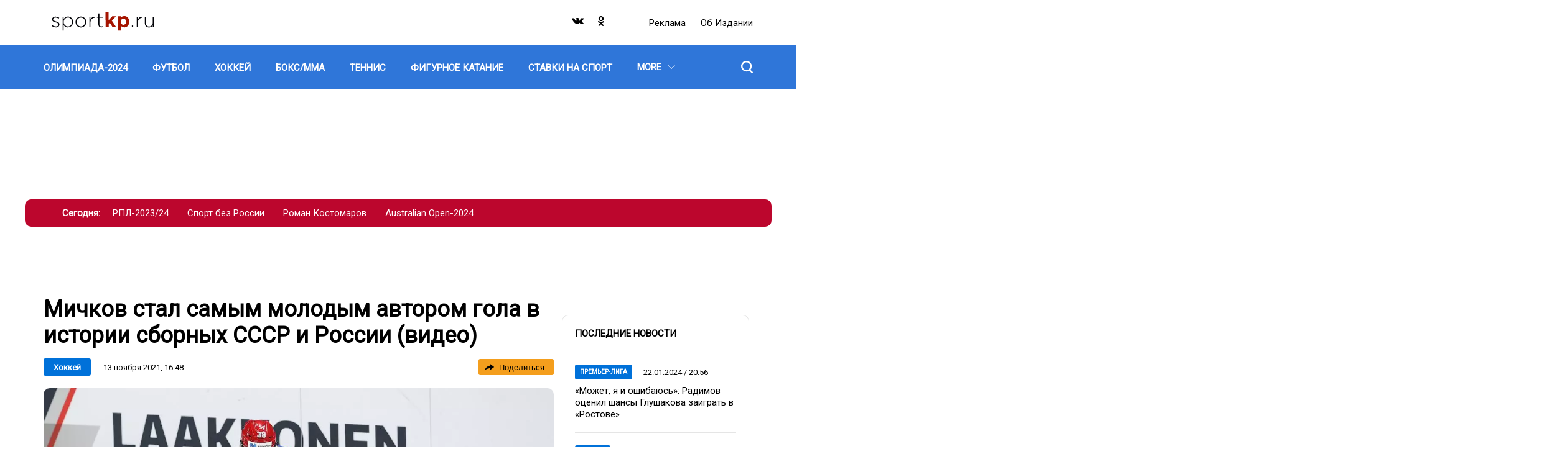

--- FILE ---
content_type: text/html; charset=UTF-8
request_url: https://sportkp.ru/khokkey/michkov-stal-samym-molodym-avtorom-gola-v-istorii-sbornykh-sssr-i-rossii-video_nid137741_au12091au_cr12091cr
body_size: 20913
content:
<!DOCTYPE html>
<html lang="ru" dir="ltr" prefix="og: https://ogp.me/ns#">
<head>
  <title>Мичков стал самым молодым автором гола в истории сборных СССР и России (видео)</title>
  <meta charset="utf-8" />
<meta name="description" content="Форвард отличился в матче Евротура" />
<meta property="og:site_name" content="СпортКП" />
<meta property="og:type" content="article" />
<meta property="og:url" content="https://sportkp.ru/khokkey/michkov-stal-samym-molodym-avtorom-gola-v-istorii-sbornykh-sssr-i-rossii-video_nid137741_au12091au_cr12091cr" />
<meta property="og:title" content="Мичков стал самым молодым автором гола в истории сборных СССР и России (видео)" />
<meta property="og:description" content="Форвард отличился в матче Евротура" />
<meta property="og:image" content="https://sportkp.ru/sites/default/files/styles/post_850x666/public/text-images/2021-11/michkov_2_1636811566_1636811766.jpg?itok=uDpkKpT-" />
<meta property="og:image:type" content="image/jpeg" />
<meta property="og:image:width" content="850" />
<meta property="og:video:width" content="666" />
<meta property="og:image:alt" content="Мичков стал самым молодым автором гола в истории сборных СССР и России (видео)" />
<link rel="canonical" href="https://sportkp.ru/khokkey/michkov-stal-samym-molodym-avtorom-gola-v-istorii-sbornykh-sssr-i-rossii-video_nid137741_au12091au_cr12091cr" />
<meta name="abstract" content="Форвард отличился в матче Евротура" />
<meta name="keywords" content="Хоккей,Матвей Мичков,Сборная России по хоккею" />
<meta name="robots" content="index, follow, max-image-preview:large" />
<link rel="image_src" href="https://sportkp.ru/sites/default/files/styles/post_850x666/public/text-images/2021-11/michkov_2_1636811566_1636811766.jpg?itok=uDpkKpT-" />
<meta property="article:author" content="Анастасия Рощина" />
<meta property="article:section" content="Хоккей" />
<meta property="article:tag" content="Хоккей" />
<meta property="article:tag" content="Матвей Мичков" />
<meta property="article:tag" content="Сборная России по хоккею" />
<meta property="article:published_time" content="2021-11-13T16:48:38+03:00" />
<meta property="article:modified_time" content="2021-11-13T17:02:47+03:00" />
<meta name="dcterms.title" content="Мичков стал самым молодым автором гола в истории сборных СССР и России (видео)" />
<meta name="dcterms.creator" content="Анастасия Рощина" />
<meta name="dcterms.subject" content="Хоккей,Матвей Мичков,Сборная России по хоккею" />
<meta name="dcterms.description" content="Форвард отличился в матче Евротура" />
<meta name="twitter:card" content="summary_large_image" />
<meta name="twitter:title" content="Мичков стал самым молодым автором гола в истории сборных СССР и России (видео)" />
<meta name="twitter:description" content="Форвард отличился в матче Евротура" />
<meta name="twitter:image:alt" content="Мичков стал самым молодым автором гола в истории сборных СССР и России (видео)" />
<meta name="twitter:image" content="https://sportkp.ru/sites/default/files/styles/post_850x666/public/text-images/2021-11/michkov_2_1636811566_1636811766.jpg?itok=uDpkKpT-" />
<meta name="Generator" content="Drupal 10 (https://www.drupal.org)" />
<meta name="MobileOptimized" content="width" />
<meta name="HandheldFriendly" content="true" />
<meta name="viewport" content="width=device-width, initial-scale=1.0" />
<meta name="page-update-date-time" content="2026-01-18-10-11-21" />
<script type="application/ld+json">{
    "@context": "https:\/\/schema.org",
    "@type": "Article",
    "headline": "Мичков стал самым молодым автором гола в истории сборных СССР и России (видео)",
    "publisher": {
        "@id": "https:\/\/sportkp.ru#organization"
    },
    "inLanguage": "ru-RU",
    "isAccessibleForFree": "True",
    "isFamilyFriendly": "True",
    "mainEntityOfPage": {
        "@id": "https:\/\/sportkp.ru\/khokkey\/michkov-stal-samym-molodym-avtorom-gola-v-istorii-sbornykh-sssr-i-rossii-video_nid137741_au12091au_cr12091cr#webpage"
    },
    "datePublished": "2021-11-13T16:48:38+0300",
    "dateModified": "2021-11-13T17:02:47+0300",
    "author": {
        "@type": "Person",
        "name": "Анастасия Рощина",
        "url": "https:\/\/sportkp.ru\/people\/anastasiya-roschina",
        "@id": "https:\/\/sportkp.ru\/people\/anastasiya-roschina#person"
    },
    "articleSection": "Хоккей",
    "image": {
        "@type": "ImageObject",
        "url": "https:\/\/sportkp.ru\/sites\/default\/files\/text-images\/2021-11\/michkov_2_1636811566_1636811766.jpg",
        "caption": "Матвей Мягков\r\n",
        "@id": "https:\/\/sportkp.ru\/khokkey\/michkov-stal-samym-molodym-avtorom-gola-v-istorii-sbornykh-sssr-i-rossii-video_nid137741_au12091au_cr12091cr#primaryimage"
    },
    "isPartOf": {
        "@type": "WebPage",
        "url": "https:\/\/sportkp.ru\/khokkey\/michkov-stal-samym-molodym-avtorom-gola-v-istorii-sbornykh-sssr-i-rossii-video_nid137741_au12091au_cr12091cr",
        "name": "Мичков стал самым молодым автором гола в истории сборных СССР и России (видео)",
        "publisher": {
            "@id": "https:\/\/sportkp.ru#organization"
        },
        "inLanguage": "ru-RU",
        "potentialAction": {
            "@type": "ReadAction",
            "target": "https:\/\/sportkp.ru\/khokkey\/michkov-stal-samym-molodym-avtorom-gola-v-istorii-sbornykh-sssr-i-rossii-video_nid137741_au12091au_cr12091cr"
        },
        "isPartOf": {
            "@type": "WebSite",
            "url": "https:\/\/sportkp.ru",
            "name": "СпортКП",
            "description": "Новости спорта, футбол, хоккей, бокс, ММА, фигурное катание, теннис, баскетбол",
            "inLanguage": "ru-RU",
            "copyrightHolder": {
                "@id": "https:\/\/sportkp.ru#organization"
            },
            "publisher": {
                "@type": "Organization",
                "name": "СпортКП",
                "description": "Медиа-группа",
                "legalName": "СпортКП",
                "url": "https:\/\/sportkp.ru",
                "logo": {
                    "@type": "ImageObject",
                    "inLanguage": "ru-RU",
                    "url": "https:\/\/sportkp.ru\/themes\/custom\/dna_kpsport2021\/img\/logo.svg",
                    "contentUrl": "https:\/\/sportkp.ru\/themes\/custom\/dna_kpsport2021\/img\/logo.svg",
                    "width": 680,
                    "height": 140,
                    "caption": "СпортКП",
                    "@id": "https:\/\/sportkp.ru#logo"
                },
                "image": {
                    "@id": "https:\/\/sportkp.ru#logo"
                },
                "email": "all@sportkp.ru",
                "address": {
                    "@type": "PostalAddress",
                    "addressCountry": "RU",
                    "postalCode": "127015",
                    "addressLocality": "Москва",
                    "streetAddress": "ул. Новодмитровская, д. 2Б, этаж 7 этаж, помещение 707"
                },
                "contactPoint": {
                    "@type": "ContactPoint",
                    "telephone": "+7-495-777-02-82",
                    "contactType": "customer support"
                },
                "sameAs": [
                    "https:\/\/vk.com\/public205268239",
                    "https:\/\/ok.ru\/group\/60268137742494"
                ],
                "@id": "https:\/\/sportkp.ru#organization"
            },
            "@id": "https:\/\/sportkp.ru#website"
        },
        "datePublished": "2021-11-13T16:48:38+0300",
        "dateModified": "2021-11-13T17:02:47+0300",
        "breadcrumb": {
            "@type": "BreadcrumbList",
            "itemListElement": [
                {
                    "@type": "ListItem",
                    "position": 1,
                    "item": {
                        "@type": "WebPage",
                        "url": "https:\/\/sportkp.ru",
                        "name": "Главная",
                        "@id": "https:\/\/sportkp.ru#webpage"
                    }
                },
                {
                    "@type": "ListItem",
                    "position": 2,
                    "item": {
                        "@type": "WebPage",
                        "url": "https:\/\/sportkp.ru\/khokkey",
                        "name": "Хоккей",
                        "@id": "https:\/\/sportkp.ru\/khokkey#webpage"
                    }
                }
            ],
            "@id": "https:\/\/sportkp.ru\/khokkey\/michkov-stal-samym-molodym-avtorom-gola-v-istorii-sbornykh-sssr-i-rossii-video_nid137741_au12091au_cr12091cr#breadcrumb"
        },
        "@id": "https:\/\/sportkp.ru\/khokkey\/michkov-stal-samym-molodym-avtorom-gola-v-istorii-sbornykh-sssr-i-rossii-video_nid137741_au12091au_cr12091cr#webpage"
    },
    "@id": "https:\/\/sportkp.ru\/khokkey\/michkov-stal-samym-molodym-avtorom-gola-v-istorii-sbornykh-sssr-i-rossii-video_nid137741_au12091au_cr12091cr#article"
}</script>
<script>window.addEventListener('DOMContentLoaded', (event) => {
  setTimeout(function(){
    let head = document.getElementsByTagName('head')[0];
    let gtm1 = document.createElement('script');
    gtm1.setAttribute('id', 'gtm1');
    gtm1.setAttribute('async', 'async');
    gtm1.setAttribute('src', 'https://www.googletagmanager.com/gtag/js?id=G-X4TTJ0QY8C')
    head.appendChild(gtm1);

    window.dataLayer = window.dataLayer || [];
    function gtag(){dataLayer.push(arguments);}
    gtag('js', new Date());
    gtag('config', 'G-X4TTJ0QY8C');
  }, 100);
});
</script>
<link rel="icon" href="/favicon.png" type="image/png" />
<link rel="amphtml" href="https://sportkp.ru/khokkey/michkov-stal-samym-molodym-avtorom-gola-v-istorii-sbornykh-sssr-i-rossii-video_nid137741_au12091au_cr12091cr/amp" />

  <link rel="stylesheet" media="all" href="/sites/default/files/css/css_mG-_Ixe50F87U5-AnCv9M_JG-tp232FeT11ckCBZzWc.css?delta=0&amp;language=ru&amp;theme=dna_kpsport2021&amp;include=[base64]" />
<link rel="stylesheet" media="all" href="/sites/default/files/css/css_FBYivkaiCnq8yYKSluHZvbpL2gui1hFAPegrA_Z80HA.css?delta=1&amp;language=ru&amp;theme=dna_kpsport2021&amp;include=[base64]" />

  <script type="application/json" data-drupal-selector="drupal-settings-json">{"path":{"baseUrl":"\/","pathPrefix":"","currentPath":"node\/137741","currentPathIsAdmin":false,"isFront":false,"currentLanguage":"ru","currentQuery":{"_wrapper_format":"html"}},"pluralDelimiter":"\u0003","suppressDeprecationErrors":true,"ExcludeAdvNids":{"42042":"7","765497":"284647","768143":"285603","838983":"312127"},"LiveInternetID":";sportkpunited","GoogleAnalyticsMainID":"G-DRTKVSWMF9","YandexMetricaID":"80664829","dnaAdfoxGlobal":{"hide_adfox":0,"owner_id":"384684","timeout":"1200","header_bidding":{"sizes":""},"head_banner_for_head_height":"_none","syncPixels":{"mob":[],"pc":[]}},"dnaAdfox":{"skp-300x600":{"enabled":1,"place_id":"SKP_300x600","screen":{"ge":"769"},"size":{"width":"301","height":"601"},"style":"{ position: sticky !important; }","hb_enable":1,"overflow_hidden_enable":1,"banner":{"url":"","image":[]},"owner_id":"384684","params":{"pp":"g","ps":"ezsx","p2":"hfyt"},"tag_name":"20731","tag_params":{"pp":"g","ps":"ezsx","p2":"hfyt","puid1":""},"timeout":"500","header_bidding":[],"adv_id":"c54a7b3a-15b1-4e98-82f4-3dea07fe082a"},"skp-tgb":{"enabled":1,"place_id":"SKP_TGB","screen":{"ge":"769"},"size":{"width":"300"},"style":"{background: #ccc;}\r\nh3 a {\r\n  font-weight: bold;\r\n}\r\n","overflow_hidden_enable":1,"banner":{"url":"","image":[]},"owner_id":"384684","params":{"pp":"g","ps":"ezsx","p2":"hhdc"},"tag_name":"20731","tag_params":{"pp":"g","ps":"ezsx","p2":"hhdc","puid1":""},"header_bidding":[],"adv_id":"cf48177f-39cd-4b1c-b109-c4295766c05b"},"skp-widget-mobile":{"enabled":1,"place_id":"skp_widget_mobile","screen":{"le":"768"},"size":[],"style":"{margin-top: 5px; margin-bottom: 5px;}","overflow_hidden_enable":1,"banner":{"url":"","image":[]},"owner_id":"384684","params":{"pp":"g","ps":"ezsx","p2":"huhd"},"tag_name":"20731","tag_params":{"pp":"g","ps":"ezsx","p2":"huhd"},"timeout":"500","header_bidding":[],"adv_id":"087e6e34-0ab0-4867-b984-9ac88fc674c6"},"skp-widget-desktop":{"enabled":1,"place_id":"skp_widget_desktop","screen":{"ge":"769"},"size":[],"style":"{ margin-bottom: 5px; }","overflow_hidden_enable":1,"banner":{"url":"","image":[]},"owner_id":"384684","params":{"pp":"g","ps":"ezsx","p2":"huhe"},"tag_name":"20731","tag_params":{"pp":"g","ps":"ezsx","p2":"huhe"},"timeout":"500","header_bidding":[],"adv_id":"7d46426c-df79-4be2-bf82-5ff3c4b679b3"},"skp-video-desktop":{"enabled":1,"place_id":"SKP_Video_Desktop","screen":{"ge":"769"},"size":[],"overflow_hidden_enable":1,"banner":{"url":"","image":[]},"scroll_init":1,"owner_id":"384684","params":{"pp":"g","ps":"ezsx","p2":"huhi"},"tag_name":"20731","tag_params":{"pp":"g","ps":"ezsx","p2":"huhi"},"timeout":"1000","header_bidding":[],"adv_id":"31b86843-01ee-4b40-b44f-f27cff584a42"},"skp-336x280-2":{"enabled":1,"place_id":"SKP_336x280_2","screen":{"le":"768"},"size":{"height":"280"},"hb_enable":1,"overflow_hidden_enable":1,"banner":{"url":"","image":[]},"owner_id":"384684","params":{"pp":"g","ps":"ezsx","p2":"hfyv"},"tag_name":"20731","tag_params":{"pp":"g","ps":"ezsx","p2":"hfyv","puid1":""},"timeout":"500","header_bidding":[],"adv_id":"abeb11d9-8a2d-419b-bf79-2aa07c55d821"},"skp-820x290":{"enabled":1,"place_id":"SKP_820x290","screen":{"ge":"769"},"size":{"width":"820","height":"290"},"hb_enable":1,"overflow_hidden_enable":1,"banner":{"url":"https:\/\/radiokp.ru","image":[]},"owner_id":"384684","params":{"pp":"g","ps":"ezsx","p2":"hfys"},"tag_name":"20731","tag_params":{"pp":"g","ps":"ezsx","p2":"hfys","puid1":""},"timeout":"500","header_bidding":[],"adv_id":"006ad634-28d6-4e9e-b411-cfe5ddba20dc"},"skp-336x280-1":{"enabled":1,"place_id":"SKP_336x280_1","screen":{"le":"768"},"size":{"height":"280"},"style":"{display: flex; justify-content: center;}","hb_enable":1,"overflow_hidden_enable":1,"banner":{"url":"","image":[]},"owner_id":"384684","params":{"pp":"g","ps":"ezsx","p2":"hfyu"},"tag_name":"20731","tag_params":{"pp":"g","ps":"ezsx","p2":"hfyu","puid1":""},"timeout":"500","header_bidding":{"sizes":[["300","250"],["336","280"]],"Gnezdo":{"placementId":"322292"},"adfox_imho-video":{"p1":"cxtam","p2":"hiua"}},"adv_id":"2dcb42d7-6b5a-4e88-afe6-4901993b9f50"},"skp-rollup":{"enabled":1,"place_id":"skp-rollup","screen":{"le":"768"},"size":[],"overflow_hidden_enable":1,"banner":{"url":"","image":[]},"rollup_block":1,"scroll_init":1,"owner_id":"384684","params":{"pp":"g","ps":"ezsx","p2":"hilr"},"tag_name":"20731","tag_params":{"pp":"g","ps":"ezsx","p2":"hilr","puid1":""},"timeout":"1000","header_bidding":[],"adv_id":"2d16ca79-671d-4b73-97d0-bbc54ffe30af"},"skp-bg":{"enabled":1,"place_id":"SKP_BG","screen":{"ge":"769"},"size":[],"overflow_hidden_enable":1,"banner":{"url":"","image":[]},"owner_id":"384684","params":{"pp":"g","ps":"ezsx","p2":"hgca","puid1":"sportkp"},"tag_name":"20731","tag_params":{"pp":"g","ps":"ezsx","p2":"hgca","puid1":"sportkp"},"header_bidding":[],"adv_id":"2f2f918c-f9a2-4174-bd23-be858195c42a"},"skp-mobile-special":{"enabled":1,"place_id":"skp_mobile_special","screen":{"le":"768"},"size":{"height":"165"},"style":"{ display: flex; justify-content: center !important; }\r\n\u003Ediv { width: 100vw; }","overflow_hidden_enable":1,"banner":{"url":"","image":[]},"owner_id":"384684","params":{"pp":"g","ps":"ezsx","p2":"hjkv"},"tag_name":"20731","tag_params":{"pp":"g","ps":"ezsx","p2":"hjkv"},"timeout":"500","header_bidding":[],"adv_id":"94df613e-ccd9-4ba8-94dd-bf80c8feb61e"},"skp-970x250":{"enabled":1,"place_id":"SKP_970x250","screen":{"ge":"769"},"size":{"width":"1200","height":"175"},"overflow_hidden_enable":1,"banner":{"url":"\/","image":[]},"owner_id":"384684","params":{"pp":"g","ps":"ezsx","p2":"hfyq"},"tag_name":"20731","tag_params":{"pp":"g","ps":"ezsx","p2":"hfyq"},"header_bidding":[],"adv_id":"8339362c-4554-466c-af39-800334621850"}},"input_data_6de11e77-8105-4b03-b153-77efa6f1f20d":{"linkMore":"\/news","titleBlock":"\u041f\u043e\u0441\u043b\u0435\u0434\u043d\u0438\u0435 \u043d\u043e\u0432\u043e\u0441\u0442\u0438","linkMoreText":"\u0412\u0441\u0435 \u043d\u043e\u0432\u043e\u0441\u0442\u0438","itemsUrl":"\/rest\/posts-news-list\/0\/12\/0\/news_list\/{{ RANDOM_TIME }}"},"nid_post-additional-load":"137741","dozagruzka_node_stat_post-additional-load":"\/rest\/post-node-stat\/137741","dozagruzka_main_tags_url_post-additional-load":"\/rest\/post-dozagruzka-main\/137741\/tags","dozagruzka_main_section_url_post-additional-load":"\/rest\/post-dozagruzka-main\/137741\/section","dozagruzka_bonus_url_post-additional-load":"\/rest\/post-dozagruzka-bonus\/137741\/","additional_loading_url_post-additional-load":"\/rest\/post-additional-loading\/137741\/%page%\/","promotion_url_post-additional-load":"\/dna-promotion\/ajax\/update-position","promotion_post_post-additional-load":"\/rest\/post-dozagruzka-promo\/137741\/","promotion_post_position_post-additional-load":"3","adfox_position_post-additional-load":"2","adfox_pc_post-additional-load":"","adfox_mobile_post-additional-load":"","ads_after_item_post-additional-load":"2","exchange_url":"https:\/\/sportkp.ru\/get-exchange-nodes","DnaSliderLightbox":{"field-dna-slider-lightbox-id":{"cells":"4","images":[{"key":0,"title":"\u041c\u0438\u0447\u043a\u043e\u0432 - \u0441\u0430\u043c\u044b\u0439 \u043c\u043e\u043b\u043e\u0434\u043e\u0439 \u0430\u0432\u0442\u043e\u0440 \u0433\u043e\u043b\u0430 \u0432 \u0438\u0441\u0442\u043e\u0440\u0438\u0438 \u0441\u0431\u043e\u0440\u043d\u044b\u0445 \u0421\u0421\u0421\u0420 \u0438 \u0420\u043e\u0441\u0441\u0438\u0438 ","nodeTitle":"\u041c\u0438\u0447\u043a\u043e\u0432 \u0441\u0442\u0430\u043b \u0441\u0430\u043c\u044b\u043c \u043c\u043e\u043b\u043e\u0434\u044b\u043c \u0430\u0432\u0442\u043e\u0440\u043e\u043c \u0433\u043e\u043b\u0430 \u0432 \u0438\u0441\u0442\u043e\u0440\u0438\u0438 \u0441\u0431\u043e\u0440\u043d\u044b\u0445 \u0421\u0421\u0421\u0420 \u0438 \u0420\u043e\u0441\u0441\u0438\u0438 (\u0432\u0438\u0434\u0435\u043e)","viewPicture":{"uri":"public:\/\/text-images\/2021-11\/michkov_2_1636811566_1636811766.jpg","attributes":[],"responsive_image_style_id":"gallery_in_post","height":"1040","width":"1500","theme_hook_original":"responsive_image","title_attributes":[],"content_attributes":[],"title_prefix":[],"title_suffix":[],"db_is_active":true,"is_admin":false,"logged_in":false,"domain_name":"sportkp.ru","user":{},"directory":"themes\/custom\/dna_kpsport2021","sources":[{"srcset":"https:\/\/sportkp.ru\/sites\/default\/files\/styles\/post_content_1200x675_16_9\/public\/text-images\/2021-11\/michkov_2_1636811566_1636811766.webp?itok=puMA3z_R 1x","media":"all and (min-width: 769px)","type":"image\/webp","width":1200,"height":675},{"srcset":"https:\/\/sportkp.ru\/sites\/default\/files\/styles\/post_728x410\/public\/text-images\/2021-11\/michkov_2_1636811566_1636811766.webp?itok=gLSuZUnk 1x","media":"all and (min-width: 415px) and (max-width: 768px)","type":"image\/webp","width":728,"height":410},{"srcset":"https:\/\/sportkp.ru\/sites\/default\/files\/styles\/post_mobile_588x461\/public\/text-images\/2021-11\/michkov_2_1636811566_1636811766.webp?itok=ltmvf2LC 1x","media":"(min-width: 0px)","type":"image\/webp","width":588,"height":461}],"output_image_tag":false,"img_element":{"#theme":"image","#uri":"https:\/\/sportkp.ru\/sites\/default\/files\/styles\/post_content_1200x675_16_9\/public\/text-images\/2021-11\/michkov_2_1636811566_1636811766.jpg?itok=puMA3z_R","#attributes":[],"#width":1200,"#height":675,"#alt":"\u041c\u0438\u0447\u043a\u043e\u0432 - \u0441\u0430\u043c\u044b\u0439 \u043c\u043e\u043b\u043e\u0434\u043e\u0439 \u0430\u0432\u0442\u043e\u0440 \u0433\u043e\u043b\u0430 \u0432 \u0438\u0441\u0442\u043e\u0440\u0438\u0438 \u0441\u0431\u043e\u0440\u043d\u044b\u0445 \u0421\u0421\u0421\u0420 \u0438 \u0420\u043e\u0441\u0441\u0438\u0438 ","#title":"\u041c\u0438\u0447\u043a\u043e\u0432 - \u0441\u0430\u043c\u044b\u0439 \u043c\u043e\u043b\u043e\u0434\u043e\u0439 \u0430\u0432\u0442\u043e\u0440 \u0433\u043e\u043b\u0430 \u0432 \u0438\u0441\u0442\u043e\u0440\u0438\u0438 \u0441\u0431\u043e\u0440\u043d\u044b\u0445 \u0421\u0421\u0421\u0420 \u0438 \u0420\u043e\u0441\u0441\u0438\u0438 "}},"load":"https:\/\/sportkp.ru\/sites\/default\/files\/text-images\/2021-11\/michkov_2_1636811566_1636811766.jpg"}]}},"share_buttons_7a9df1d0-cb29-476e-aee8-c33859ad98b5":{"options":{"type":"tooltip"},"services":{"vk":{"link":"http:\/\/vk.com\/share.php","url":"js_url","title":"js_title","description":"js_description","image":"js_image","noparse":true},"twitter":{"link":"http:\/\/twitter.com\/share","url":"js_url","text":"js_title","via":""},"ok":{"link":"http:\/\/connect.ok.ru\/offer","url":"js_url","title":"js_title","imageUrl":"js_image","description":"js_description"},"tg":{"link":"https:\/\/t.me\/share\/url","url":"js_url","text":"js_title"}}},"stat_enable":true,"stat_url":"https:\/\/nodestat.sportkp.ru","stat_site":"skp","show_nids":[],"YandexMetricsSimpleID":"80664829","footer_right_main_classname_footer-right":"footer-right","footer_right_app_store_link_footer-right":"https:\/\/appstore.com","footer_right_google_play_link_footer-right":"https:\/\/googleplay.com","footer_right_subscribe_mail_footer-right":"https:\/\/subscribe.com","footer_right_subscribe_newspaper_footer-right":"https:\/\/subscribe.com","main_historias_main_classname_main-historias":"main-historias","main_historias_links_main-historias":[{"title":"\u0420\u041f\u041b-2023\/24","url":"\/tag\/rpl-202324"},{"title":"\u0421\u043f\u043e\u0440\u0442 \u0431\u0435\u0437 \u0420\u043e\u0441\u0441\u0438\u0438","url":"\/tag\/sport-bez-rossii"},{"title":"\u0420\u043e\u043c\u0430\u043d \u041a\u043e\u0441\u0442\u043e\u043c\u0430\u0440\u043e\u0432","url":"\/tag\/roman-kostomarov"},{"title":"Australian Open-2024","url":"\/tag\/australian-open-2024"}],"head_mobile_main_classname_head-mobile":"head-mobile","head_mobile_sections_head-mobile":[{"title":"\u0424\u0443\u0442\u0431\u043e\u043b","url":"\/futbol","orderNumber":-49},{"title":"\u0425\u043e\u043a\u043a\u0435\u0439","url":"\/khokkey","orderNumber":-48},{"title":"\u0411\u043e\u043a\u0441\/\u041c\u041c\u0410","url":"\/boksmma","orderNumber":-47},{"title":"\u0422\u0435\u043d\u043d\u0438\u0441","url":"\/tennis","orderNumber":-46},{"title":"\u0411\u0430\u0441\u043a\u0435\u0442\u0431\u043e\u043b","url":"\/basketbol","orderNumber":-41},{"title":"\u0424\u043e\u0440\u043c\u0443\u043b\u0430-1","url":"\/formula-1","orderNumber":-43},{"title":"\u0424\u0438\u0433\u0443\u0440\u043d\u043e\u0435 \u043a\u0430\u0442\u0430\u043d\u0438\u0435","url":"\/figurnoe-katanie","orderNumber":-45},{"title":"\u0414\u0440\u0443\u0433\u043e\u0435","url":"\/drugoe","orderNumber":-24},{"title":"\u041e\u041b\u0418\u041c\u041f\u0418\u0410\u0414\u0410-2024","url":"\/olimpiada-2024","orderNumber":-51},{"title":"\u0411\u0438\u0430\u0442\u043b\u043e\u043d","url":"\/biatlon","orderNumber":-40},{"title":"\u0412\u043e\u043b\u0435\u0439\u0431\u043e\u043b","url":"\/voleybol","orderNumber":-37},{"title":"\u041a\u0440\u0430\u0441\u043e\u0442\u0430 \u0438 \u0437\u0434\u043e\u0440\u043e\u0432\u044c\u0435","url":"\/krasota-i-zdorove","orderNumber":-36},{"title":"\u041b\u044b\u0436\u043d\u044b\u0435 \u0433\u043e\u043d\u043a\u0438","url":"\/lyzhnye-gonki","orderNumber":-35},{"title":"\u041b\u0435\u0433\u043a\u0430\u044f \u0430\u0442\u043b\u0435\u0442\u0438\u043a\u0430","url":"\/legkaya-atletika","orderNumber":-34},{"title":"\u041f\u043b\u0430\u0432\u0430\u043d\u0438\u0435","url":"\/plavanie","orderNumber":-33},{"title":"\u0421\u043f\u043e\u0440\u0442\u0438\u0432\u043d\u0430\u044f \u0433\u0438\u043c\u043d\u0430\u0441\u0442\u0438\u043a\u0430","url":"\/sportivnaya-gimnastika","orderNumber":-32},{"title":"\u0421\u0442\u0430\u0432\u043a\u0438 \u043d\u0430 \u0441\u043f\u043e\u0440\u0442","url":"\/stavki-na-sport","orderNumber":-44},{"title":"\u0424\u0435\u0445\u0442\u043e\u0432\u0430\u043d\u0438\u0435","url":"\/fekhtovanie","orderNumber":-30},{"title":"\u0425\u0443\u0434\u043e\u0436\u0435\u0441\u0442\u0432\u0435\u043d\u043d\u0430\u044f \u0433\u0438\u043c\u043d\u0430\u0441\u0442\u0438\u043a\u0430","url":"\/khudozhestvennaya-gimnastika","orderNumber":-29},{"title":"\u0421\u0442\u0438\u043b\u044c \u0436\u0438\u0437\u043d\u0438","url":"\/stil-zhizni","orderNumber":-28},{"title":"\u0417\u0434\u043e\u0440\u043e\u0432\u043e\u0435 \u043f\u0438\u0442\u0430\u043d\u0438\u0435","url":"\/zdorovoe-pitanie","orderNumber":-27},{"title":"\u0425\u0440\u043e\u043d\u0438\u043a\u0430","url":"\/khronika","orderNumber":-26},{"title":"\u0412\u0430\u0436\u043d\u043e","url":"\/vazhno","orderNumber":-25},{"title":"\u0422\u0435\u0445\u043d\u043e\u043b\u043e\u0433\u0438\u044f","url":"\/tekhnologii","orderNumber":-31}],"head_mobile_links_head-mobile":{"https:\/\/radiokp.ru\/":"\u0420\u0435\u043a\u043b\u0430\u043c\u0430","\/about":"\u041e\u0431 \u0438\u0437\u0434\u0430\u043d\u0438\u0438","https:\/\/kp.ru\/":"\u041f\u043e\u0434\u043f\u0438\u0441\u043a\u0430"},"head_mobile_cities_head-mobile":[{"tid":"145","name":"\u041c\u043e\u0441\u043a\u0432\u0430","current":true},{"tid":"147","name":"\u0410\u0431\u0430\u043a\u0430\u043d","current":false},{"tid":"146","name":"\u0410\u0441\u0442\u0440\u0430\u0445\u0430\u043d\u044c","current":false},{"tid":"148","name":"\u0411\u0430\u0440\u043d\u0430\u0443\u043b","current":false},{"tid":"149","name":"\u0411\u043b\u0430\u0433\u043e\u0432\u0435\u0449\u0435\u043d\u0441\u043a","current":false},{"tid":"150","name":"\u0412\u043b\u0430\u0434\u0438\u0432\u043e\u0441\u0442\u043e\u043a","current":false},{"tid":"151","name":"\u0412\u043b\u0430\u0434\u0438\u043c\u0438\u0440","current":false},{"tid":"152","name":"\u0412\u043e\u043b\u0433\u043e\u0433\u0440\u0430\u0434","current":false},{"tid":"153","name":"\u0412\u043e\u043b\u043e\u0433\u0434\u0430","current":false},{"tid":"154","name":"\u0412\u043e\u0440\u043e\u043d\u0435\u0436","current":false},{"tid":"155","name":"\u0414\u043e\u043d\u0435\u0446\u043a","current":false},{"tid":"156","name":"\u0415\u043a\u0430\u0442\u0435\u0440\u0438\u043d\u0431\u0443\u0440\u0433","current":false},{"tid":"157","name":"\u0418\u0436\u0435\u0432\u0441\u043a","current":false},{"tid":"158","name":"\u0418\u0440\u043a\u0443\u0442\u0441\u043a","current":false},{"tid":"159","name":"\u041a\u0430\u043b\u0438\u043d\u0438\u043d\u0433\u0440\u0430\u0434","current":false},{"tid":"160","name":"\u041a\u0440\u0430\u0441\u043d\u043e\u0434\u0430\u0440","current":false},{"tid":"161","name":"\u041a\u0440\u0430\u0441\u043d\u043e\u044f\u0440\u0441\u043a","current":false},{"tid":"162","name":"\u041a\u0440\u044b\u043c","current":false},{"tid":"163","name":"\u041b\u0438\u043f\u0435\u0446\u043a","current":false},{"tid":"164","name":"\u041d\u0430\u0445\u043e\u0434\u043a\u0430","current":false},{"tid":"165","name":"\u041d\u0438\u0436\u043d\u0438\u0439 \u041d\u043e\u0432\u0433\u043e\u0440\u043e\u0434","current":false},{"tid":"166","name":"\u041d\u043e\u0432\u043e\u0441\u0438\u0431\u0438\u0440\u0441\u043a","current":false},{"tid":"167","name":"\u041f\u0435\u0440\u043c\u044c","current":false},{"tid":"168","name":"\u0420\u043e\u0441\u0442\u043e\u0432-\u043d\u0430-\u0414\u043e\u043d\u0443","current":false},{"tid":"169","name":"\u0421\u0430\u043c\u0430\u0440\u0430","current":false},{"tid":"170","name":"\u0421\u0430\u043d\u043a\u0442-\u041f\u0435\u0442\u0435\u0440\u0431\u0443\u0440\u0433","current":false},{"tid":"171","name":"\u0421\u0430\u0440\u0430\u0442\u043e\u0432, \u042d\u043d\u0433\u0435\u043b\u044c\u0441","current":false},{"tid":"180","name":"\u0421\u0430\u0445\u0430\u043b\u0438\u043d","current":false},{"tid":"172","name":"\u0421\u0435\u0432\u0430\u0441\u0442\u043e\u043f\u043e\u043b\u044c","current":false},{"tid":"173","name":"\u0421\u0442\u0430\u0432\u0440\u043e\u043f\u043e\u043b\u044c\u0441\u043a\u0438\u0439 \u043a\u0440\u0430\u0439","current":false},{"tid":"174","name":"\u0422\u0432\u0435\u0440\u044c","current":false},{"tid":"175","name":"\u0422\u044e\u043c\u0435\u043d\u044c","current":false},{"tid":"176","name":"\u0423\u0441\u0441\u0443\u0440\u0438\u0439\u0441\u043a","current":false},{"tid":"177","name":"\u0425\u0430\u0431\u0430\u0440\u043e\u0432\u0441\u043a","current":false},{"tid":"178","name":"\u0425\u0430\u043d\u0442\u044b-\u041c\u0430\u043d\u0441\u0438\u0439\u0441\u043a","current":false},{"tid":"179","name":"\u0427\u0435\u043b\u044f\u0431\u0438\u043d\u0441\u043a","current":false},{"tid":"181","name":"\u042f\u0440\u043e\u0441\u043b\u0430\u0432\u043b\u044c","current":false}],"head_mobile_logo_head-mobile":"\u003Csvg id=\u0022layer_1\u0022 data-name=\u0022layer_1\u0022 xmlns=\u0022http:\/\/www.w3.org\/2000\/svg\u0022 viewBox=\u00220 0 169.75 35.02\u0022\u003E\u003Cdefs\u003E\u003Cstyle\u003E.cls-1{fill:#000105;}.cls-2{fill:#a51400;}\u003C\/style\u003E\u003C\/defs\u003E\u003Ctitle\u003Esportkp_rgb\u003C\/title\u003E\u003Cpath class=\u0022cls-1\u0022 d=\u0022M2.83,24.8l1-1.29a9.86,9.86,0,0,0,6,2.21c2.27,0,4.05-1.25,4.05-3.27s-2.11-2.7-4.45-3.36c-2.74-.79-5.77-1.61-5.77-4.68,0-2.71,2.27-4.65,5.54-4.65a11.37,11.37,0,0,1,6,1.85L14.31,13a9.69,9.69,0,0,0-5.18-1.68c-2.31,0-3.82,1.25-3.82,3S7.58,16.85,10,17.54c2.7.76,5.54,1.75,5.54,4.78S13,27.24,9.73,27.24A11.57,11.57,0,0,1,2.83,24.8Z\u0022\/\u003E\u003Cpath class=\u0022cls-1\u0022 d=\u0022M20.67,10.09h1.62v3.76c1.45-2.21,3.59-4.16,6.92-4.16,4.06,0,8.18,3.27,8.18,8.81a8.41,8.41,0,0,1-8.18,8.8,8.08,8.08,0,0,1-6.92-4v8.9H20.67Zm15,8.41c0-4.42-3.07-7.26-6.59-7.26a7.06,7.06,0,0,0-6.86,7.29,7,7,0,0,0,6.86,7.22C32.71,25.75,35.64,23.08,35.64,18.5Z\u0022\/\u003E\u003Cpath class=\u0022cls-1\u0022 d=\u0022M41.28,18.5a8.64,8.64,0,1,1,17.27,0,8.64,8.64,0,1,1-17.27,0Zm15.53,0A6.91,6.91,0,1,0,43,18.5,7.05,7.05,0,0,0,50,25.78,7.12,7.12,0,0,0,56.81,18.5Z\u0022\/\u003E\u003Cpath class=\u0022cls-1\u0022 d=\u0022M63.53,10.09h1.61v4.78a8,8,0,0,1,7.46-5v1.79h-.17c-3.89,0-7.29,2.93-7.29,8.4v6.9H63.53Z\u0022\/\u003E\u003Cpath class=\u0022cls-1\u0022 d=\u0022M78,22.59v-11H75.56V10.09H78V4.71h1.61v5.38h5.91v1.48H79.61V22.42c0,2.41,1.42,3.27,3.37,3.27a5.64,5.64,0,0,0,2.47-.6v1.52a6.26,6.26,0,0,1-2.74.59C80.11,27.2,78,25.78,78,22.59Z\u0022\/\u003E\u003Cpath class=\u0022cls-2\u0022 d=\u0022M89.47,2.83h5V15.66l5.87-6.43h6l-6.72,7,7,10.72h-5.73l-4.62-7.23-1.75,1.85v5.38h-5Z\u0022\/\u003E\u003Cpath class=\u0022cls-2\u0022 d=\u0022M109,9.23h5v2.54a6.49,6.49,0,0,1,5.51-2.87c4.12,0,8,3.23,8,9.2s-3.86,9.14-8,9.14A6.8,6.8,0,0,1,114,24.6v7.58h-5ZM122.54,18c0-2.94-2-4.89-4.32-4.89s-4.29,1.95-4.29,5S115.88,23,118.22,23,122.54,21.07,122.54,18Z\u0022\/\u003E\u003Cpath class=\u0022cls-1\u0022 d=\u0022M131.7,24.1h2.18v2.81H131.7Z\u0022\/\u003E\u003Cpath class=\u0022cls-1\u0022 d=\u0022M139.65,10.09h1.61v4.78a8,8,0,0,1,7.46-5v1.79h-.17c-3.89,0-7.29,2.93-7.29,8.4v6.9h-1.61Z\u0022\/\u003E\u003Cpath class=\u0022cls-1\u0022 d=\u0022M152.51,20.38V10.09h1.61v10c0,3.46,1.95,5.74,5.34,5.74a5.77,5.77,0,0,0,5.84-6V10.09h1.62V26.91H165.3V23.77a6.58,6.58,0,0,1-6.07,3.53C155,27.3,152.51,24.4,152.51,20.38Z\u0022\/\u003E\u003C\/svg\u003E","head_mobile_current_city_id_head-mobile":145,"head_location_main_classname_head-menu":"head-menu","head_location_links_head-menu":[{"title":"\u041e\u043b\u0438\u043c\u043f\u0438\u0430\u0434\u0430-2024","url":"\/olimpiada-2024","orderNumber":0,"tid":"26227","subLinks":[]},{"title":"\u0424\u0443\u0442\u0431\u043e\u043b","url":"\/futbol","orderNumber":1,"tid":"121","subLinks":[{"title":"\u041f\u0440\u0435\u043c\u044c\u0435\u0440-\u041b\u0438\u0433\u0430","url":"\/futbol\/premer-liga","orderNumber":0,"tid":"184"},{"title":"\u0421\u0431\u043e\u0440\u043d\u0430\u044f \u0420\u043e\u0441\u0441\u0438\u0438","url":"\/futbol\/sbornaya-rossii","orderNumber":1,"tid":"183"},{"title":"\u0415\u0432\u0440\u043e\u0444\u0443\u0442\u0431\u043e\u043b","url":"\/futbol\/evrofutbol","orderNumber":2,"tid":"185"},{"title":"\u041b\u0438\u0433\u0430 \u0447\u0435\u043c\u043f\u0438\u043e\u043d\u043e\u0432","url":"\/futbol\/liga-chempionov","orderNumber":3,"tid":"186"},{"title":"\u041b\u0438\u0433\u0430 \u0415\u0432\u0440\u043e\u043f\u044b","url":"\/futbol\/liga-evropy","orderNumber":4,"tid":"187"},{"title":"\u041b\u0438\u0433\u0430 \u043a\u043e\u043d\u0444\u0435\u0440\u0435\u043d\u0446\u0438\u0439","url":"\/futbol\/liga-konferenciy","orderNumber":5,"tid":"7772"},{"title":"\u0427\u0435\u043c\u043f\u0438\u043e\u043d\u0430\u0442 \u0415\u0432\u0440\u043e\u043f\u044b","url":"\/futbol\/chempionat-evropy","orderNumber":6,"tid":"182"},{"title":"\u041b\u0438\u0433\u0430 \u043d\u0430\u0446\u0438\u0439","url":"\/futbol\/liga-naciy","orderNumber":7,"tid":"188"},{"title":"\u0422\u0440\u0430\u043d\u0441\u0444\u0435\u0440\u044b","url":"\/futbol\/transfery","orderNumber":8,"tid":"190"}]},{"title":"\u0425\u043e\u043a\u043a\u0435\u0439","url":"\/khokkey","orderNumber":2,"tid":"116","subLinks":[{"title":"\u041d\u0425\u041b","url":"\/khokkey\/nkhl","orderNumber":0,"tid":"191"},{"title":"\u041a\u0425\u041b","url":"\/khokkey\/kkhl","orderNumber":1,"tid":"192"},{"title":"\u0427\u0435\u043c\u043f\u0438\u043e\u043d\u0430\u0442 \u043c\u0438\u0440\u0430","url":"\/khokkey\/chempionat-mira","orderNumber":2,"tid":"193"},{"title":"\u0415\u0432\u0440\u043e\u0442\u0443\u0440","url":"\/khokkey\/evrotur","orderNumber":3,"tid":"7762"}]},{"title":"\u0411\u043e\u043a\u0441\/\u041c\u041c\u0410","url":"\/boksmma","orderNumber":3,"tid":"108","subLinks":[{"title":"\u041f\u0440\u043e\u0444\u0435\u0441\u0441\u0438\u043e\u043d\u0430\u043b\u044c\u043d\u044b\u0439 \u0431\u043e\u043a\u0441","url":"\/boksmma\/professionalnyy-boks","orderNumber":0,"tid":"195"},{"title":"UFC","url":"\/boksmma\/ufc","orderNumber":1,"tid":"194"},{"title":"\u0421\u043c\u0435\u0448\u0430\u043d\u043d\u044b\u0435 \u0435\u0434\u0438\u043d\u043e\u0431\u043e\u0440\u0441\u0442\u0432\u0430","url":"\/boksmma\/smeshannye-edinoborstva","orderNumber":2,"tid":"110"},{"title":"\u041b\u044e\u0431\u0438\u0442\u0435\u043b\u044c\u0441\u043a\u0438\u0439 \u0431\u043e\u043a\u0441","url":"\/boksmma\/lyubitelskiy-boks","orderNumber":3,"tid":"117"}]},{"title":"\u0422\u0435\u043d\u043d\u0438\u0441","url":"\/tennis","orderNumber":4,"tid":"2","subLinks":[{"title":"ATP","url":"\/tennis\/atp","orderNumber":0,"tid":"231"},{"title":"WTA","url":"\/tennis\/wta","orderNumber":1,"tid":"241"},{"title":"\u041a\u0443\u0431\u043e\u043a \u0414\u044d\u0432\u0438\u0441\u0430","url":"\/tennis\/kubok-devisa","orderNumber":2,"tid":"251"},{"title":"\u041a\u0443\u0431\u043e\u043a \u0411\u0438\u043b\u043b\u0438 \u0414\u0436\u0438\u043d \u041a\u0438\u043d\u0433","url":"\/tennis\/kubok-billi-dzhin-king","orderNumber":3,"tid":"261"}]},{"title":"\u0424\u0438\u0433\u0443\u0440\u043d\u043e\u0435 \u043a\u0430\u0442\u0430\u043d\u0438\u0435","url":"\/figurnoe-katanie","orderNumber":5,"tid":"114","subLinks":[]},{"title":"\u0421\u0442\u0430\u0432\u043a\u0438 \u043d\u0430 \u0441\u043f\u043e\u0440\u0442","url":"\/stavki-na-sport","orderNumber":6,"tid":"26819","subLinks":[]},{"title":"\u0411\u0430\u0441\u043a\u0435\u0442\u0431\u043e\u043b","url":"\/basketbol","orderNumber":7,"tid":"115","subLinks":[{"title":"\u041d\u0411\u0410","url":"\/basketbol\/nba","orderNumber":0,"tid":"271"},{"title":"\u0415\u0432\u0440\u043e\u043b\u0438\u0433\u0430","url":"\/basketbol\/evroliga","orderNumber":1,"tid":"281"},{"title":"\u041b\u0438\u0433\u0430 \u0412\u0422\u0411","url":"\/basketbol\/liga-vtb","orderNumber":2,"tid":"291"}]},{"title":"\u0411\u0438\u0430\u0442\u043b\u043e\u043d","url":"\/biatlon","orderNumber":8,"tid":"124","subLinks":[]},{"title":"\u0412\u043e\u043b\u0435\u0439\u0431\u043e\u043b","url":"\/voleybol","orderNumber":9,"tid":"2062","subLinks":[]},{"title":"\u041a\u0440\u0430\u0441\u043e\u0442\u0430 \u0438 \u0437\u0434\u043e\u0440\u043e\u0432\u044c\u0435","url":"\/krasota-i-zdorove","orderNumber":10,"tid":"11312","subLinks":[]},{"title":"\u041b\u044b\u0436\u043d\u044b\u0435 \u0433\u043e\u043d\u043a\u0438","url":"\/lyzhnye-gonki","orderNumber":11,"tid":"112","subLinks":[]},{"title":"\u041b\u0435\u0433\u043a\u0430\u044f \u0430\u0442\u043b\u0435\u0442\u0438\u043a\u0430","url":"\/legkaya-atletika","orderNumber":12,"tid":"120","subLinks":[]},{"title":"\u041f\u043b\u0430\u0432\u0430\u043d\u0438\u0435","url":"\/plavanie","orderNumber":13,"tid":"7402","subLinks":[]},{"title":"\u0421\u043f\u043e\u0440\u0442\u0438\u0432\u043d\u0430\u044f \u0433\u0438\u043c\u043d\u0430\u0441\u0442\u0438\u043a\u0430","url":"\/sportivnaya-gimnastika","orderNumber":14,"tid":"7472","subLinks":[]},{"title":"\u0422\u0435\u0445\u043d\u043e\u043b\u043e\u0433\u0438\u0438","url":"\/tekhnologii","orderNumber":15,"tid":"26869","subLinks":[]},{"title":"\u0424\u0435\u0445\u0442\u043e\u0432\u0430\u043d\u0438\u0435","url":"\/fekhtovanie","orderNumber":16,"tid":"7652","subLinks":[]},{"title":"\u0424\u043e\u0440\u043c\u0443\u043b\u0430-1","url":"\/formula-1","orderNumber":17,"tid":"119","subLinks":[]},{"title":"\u0425\u0443\u0434\u043e\u0436\u0435\u0441\u0442\u0432\u0435\u043d\u043d\u0430\u044f \u0433\u0438\u043c\u043d\u0430\u0441\u0442\u0438\u043a\u0430","url":"\/khudozhestvennaya-gimnastika","orderNumber":18,"tid":"7492","subLinks":[]},{"title":"\u0421\u0442\u0438\u043b\u044c \u0436\u0438\u0437\u043d\u0438","url":"\/stil-zhizni","orderNumber":19,"tid":"21095","subLinks":[]},{"title":"\u0417\u0434\u043e\u0440\u043e\u0432\u043e\u0435 \u043f\u0438\u0442\u0430\u043d\u0438\u0435","url":"\/zdorovoe-pitanie","orderNumber":20,"tid":"21097","subLinks":[]},{"title":"\u0425\u0440\u043e\u043d\u0438\u043a\u0430","url":"\/khronika","orderNumber":21,"tid":"7782","subLinks":[]},{"title":"\u0412\u0430\u0436\u043d\u043e","url":"\/vazhno","orderNumber":22,"tid":"25999","subLinks":[]},{"title":"\u0414\u0440\u0443\u0433\u043e\u0435","url":"\/drugoe","orderNumber":23,"tid":"792","subLinks":[]}],"first_list_length_head-menu":"7","head_location_main_classname_head-location-first":"head-location","head_location_links_head-location-first":{"\/advertising":"\u0420\u0435\u043a\u043b\u0430\u043c\u0430","\/about":"\u041e\u0431 \u0438\u0437\u0434\u0430\u043d\u0438\u0438","https:\/\/kp.ru\/":"\u041f\u043e\u0434\u043f\u0438\u0441\u043a\u0430"},"head_location_cities_head-location-first":[{"tid":"145","name":"\u041c\u043e\u0441\u043a\u0432\u0430","current":true},{"tid":"147","name":"\u0410\u0431\u0430\u043a\u0430\u043d","current":false},{"tid":"146","name":"\u0410\u0441\u0442\u0440\u0430\u0445\u0430\u043d\u044c","current":false},{"tid":"148","name":"\u0411\u0430\u0440\u043d\u0430\u0443\u043b","current":false},{"tid":"149","name":"\u0411\u043b\u0430\u0433\u043e\u0432\u0435\u0449\u0435\u043d\u0441\u043a","current":false},{"tid":"150","name":"\u0412\u043b\u0430\u0434\u0438\u0432\u043e\u0441\u0442\u043e\u043a","current":false},{"tid":"151","name":"\u0412\u043b\u0430\u0434\u0438\u043c\u0438\u0440","current":false},{"tid":"152","name":"\u0412\u043e\u043b\u0433\u043e\u0433\u0440\u0430\u0434","current":false},{"tid":"153","name":"\u0412\u043e\u043b\u043e\u0433\u0434\u0430","current":false},{"tid":"154","name":"\u0412\u043e\u0440\u043e\u043d\u0435\u0436","current":false},{"tid":"155","name":"\u0414\u043e\u043d\u0435\u0446\u043a","current":false},{"tid":"156","name":"\u0415\u043a\u0430\u0442\u0435\u0440\u0438\u043d\u0431\u0443\u0440\u0433","current":false},{"tid":"157","name":"\u0418\u0436\u0435\u0432\u0441\u043a","current":false},{"tid":"158","name":"\u0418\u0440\u043a\u0443\u0442\u0441\u043a","current":false},{"tid":"159","name":"\u041a\u0430\u043b\u0438\u043d\u0438\u043d\u0433\u0440\u0430\u0434","current":false},{"tid":"160","name":"\u041a\u0440\u0430\u0441\u043d\u043e\u0434\u0430\u0440","current":false},{"tid":"161","name":"\u041a\u0440\u0430\u0441\u043d\u043e\u044f\u0440\u0441\u043a","current":false},{"tid":"162","name":"\u041a\u0440\u044b\u043c","current":false},{"tid":"163","name":"\u041b\u0438\u043f\u0435\u0446\u043a","current":false},{"tid":"164","name":"\u041d\u0430\u0445\u043e\u0434\u043a\u0430","current":false},{"tid":"165","name":"\u041d\u0438\u0436\u043d\u0438\u0439 \u041d\u043e\u0432\u0433\u043e\u0440\u043e\u0434","current":false},{"tid":"166","name":"\u041d\u043e\u0432\u043e\u0441\u0438\u0431\u0438\u0440\u0441\u043a","current":false},{"tid":"167","name":"\u041f\u0435\u0440\u043c\u044c","current":false},{"tid":"168","name":"\u0420\u043e\u0441\u0442\u043e\u0432-\u043d\u0430-\u0414\u043e\u043d\u0443","current":false},{"tid":"169","name":"\u0421\u0430\u043c\u0430\u0440\u0430","current":false},{"tid":"170","name":"\u0421\u0430\u043d\u043a\u0442-\u041f\u0435\u0442\u0435\u0440\u0431\u0443\u0440\u0433","current":false},{"tid":"171","name":"\u0421\u0430\u0440\u0430\u0442\u043e\u0432, \u042d\u043d\u0433\u0435\u043b\u044c\u0441","current":false},{"tid":"180","name":"\u0421\u0430\u0445\u0430\u043b\u0438\u043d","current":false},{"tid":"172","name":"\u0421\u0435\u0432\u0430\u0441\u0442\u043e\u043f\u043e\u043b\u044c","current":false},{"tid":"173","name":"\u0421\u0442\u0430\u0432\u0440\u043e\u043f\u043e\u043b\u044c\u0441\u043a\u0438\u0439 \u043a\u0440\u0430\u0439","current":false},{"tid":"174","name":"\u0422\u0432\u0435\u0440\u044c","current":false},{"tid":"175","name":"\u0422\u044e\u043c\u0435\u043d\u044c","current":false},{"tid":"176","name":"\u0423\u0441\u0441\u0443\u0440\u0438\u0439\u0441\u043a","current":false},{"tid":"177","name":"\u0425\u0430\u0431\u0430\u0440\u043e\u0432\u0441\u043a","current":false},{"tid":"178","name":"\u0425\u0430\u043d\u0442\u044b-\u041c\u0430\u043d\u0441\u0438\u0439\u0441\u043a","current":false},{"tid":"179","name":"\u0427\u0435\u043b\u044f\u0431\u0438\u043d\u0441\u043a","current":false},{"tid":"181","name":"\u042f\u0440\u043e\u0441\u043b\u0430\u0432\u043b\u044c","current":false}],"head_location_logo_head-location-first":"\u003Csvg id=\u0022layer_1\u0022 data-name=\u0022layer_1\u0022 xmlns=\u0022http:\/\/www.w3.org\/2000\/svg\u0022 viewBox=\u00220 0 169.75 35.02\u0022\u003E\u003Cdefs\u003E\u003Cstyle\u003E.cls-1{fill:#000105;}.cls-2{fill:#a51400;}\u003C\/style\u003E\u003C\/defs\u003E\u003Ctitle\u003Esportkp_rgb\u003C\/title\u003E\u003Cpath class=\u0022cls-1\u0022 d=\u0022M2.83,24.8l1-1.29a9.86,9.86,0,0,0,6,2.21c2.27,0,4.05-1.25,4.05-3.27s-2.11-2.7-4.45-3.36c-2.74-.79-5.77-1.61-5.77-4.68,0-2.71,2.27-4.65,5.54-4.65a11.37,11.37,0,0,1,6,1.85L14.31,13a9.69,9.69,0,0,0-5.18-1.68c-2.31,0-3.82,1.25-3.82,3S7.58,16.85,10,17.54c2.7.76,5.54,1.75,5.54,4.78S13,27.24,9.73,27.24A11.57,11.57,0,0,1,2.83,24.8Z\u0022\/\u003E\u003Cpath class=\u0022cls-1\u0022 d=\u0022M20.67,10.09h1.62v3.76c1.45-2.21,3.59-4.16,6.92-4.16,4.06,0,8.18,3.27,8.18,8.81a8.41,8.41,0,0,1-8.18,8.8,8.08,8.08,0,0,1-6.92-4v8.9H20.67Zm15,8.41c0-4.42-3.07-7.26-6.59-7.26a7.06,7.06,0,0,0-6.86,7.29,7,7,0,0,0,6.86,7.22C32.71,25.75,35.64,23.08,35.64,18.5Z\u0022\/\u003E\u003Cpath class=\u0022cls-1\u0022 d=\u0022M41.28,18.5a8.64,8.64,0,1,1,17.27,0,8.64,8.64,0,1,1-17.27,0Zm15.53,0A6.91,6.91,0,1,0,43,18.5,7.05,7.05,0,0,0,50,25.78,7.12,7.12,0,0,0,56.81,18.5Z\u0022\/\u003E\u003Cpath class=\u0022cls-1\u0022 d=\u0022M63.53,10.09h1.61v4.78a8,8,0,0,1,7.46-5v1.79h-.17c-3.89,0-7.29,2.93-7.29,8.4v6.9H63.53Z\u0022\/\u003E\u003Cpath class=\u0022cls-1\u0022 d=\u0022M78,22.59v-11H75.56V10.09H78V4.71h1.61v5.38h5.91v1.48H79.61V22.42c0,2.41,1.42,3.27,3.37,3.27a5.64,5.64,0,0,0,2.47-.6v1.52a6.26,6.26,0,0,1-2.74.59C80.11,27.2,78,25.78,78,22.59Z\u0022\/\u003E\u003Cpath class=\u0022cls-2\u0022 d=\u0022M89.47,2.83h5V15.66l5.87-6.43h6l-6.72,7,7,10.72h-5.73l-4.62-7.23-1.75,1.85v5.38h-5Z\u0022\/\u003E\u003Cpath class=\u0022cls-2\u0022 d=\u0022M109,9.23h5v2.54a6.49,6.49,0,0,1,5.51-2.87c4.12,0,8,3.23,8,9.2s-3.86,9.14-8,9.14A6.8,6.8,0,0,1,114,24.6v7.58h-5ZM122.54,18c0-2.94-2-4.89-4.32-4.89s-4.29,1.95-4.29,5S115.88,23,118.22,23,122.54,21.07,122.54,18Z\u0022\/\u003E\u003Cpath class=\u0022cls-1\u0022 d=\u0022M131.7,24.1h2.18v2.81H131.7Z\u0022\/\u003E\u003Cpath class=\u0022cls-1\u0022 d=\u0022M139.65,10.09h1.61v4.78a8,8,0,0,1,7.46-5v1.79h-.17c-3.89,0-7.29,2.93-7.29,8.4v6.9h-1.61Z\u0022\/\u003E\u003Cpath class=\u0022cls-1\u0022 d=\u0022M152.51,20.38V10.09h1.61v10c0,3.46,1.95,5.74,5.34,5.74a5.77,5.77,0,0,0,5.84-6V10.09h1.62V26.91H165.3V23.77a6.58,6.58,0,0,1-6.07,3.53C155,27.3,152.51,24.4,152.51,20.38Z\u0022\/\u003E\u003C\/svg\u003E","head_location_current_city_id_head-location-first":145,"head_location_socnet_data_head-location-first":{"youtube":"https:\/\/youtube.com","vk":"https:\/\/vk.com\/public205268239","telegram":"https:\/\/www.telegram.com","twitter":"https:\/\/twitter.com","ok":"https:\/\/ok.ru\/group\/60268137742494\/topics","instagram":"https:\/\/instagram.com","rss":"https:\/\/rss.com"},"user":{"uid":0,"permissionsHash":"285600b3034dca3f214fa17ed5700215d28ac018e8f884ffe9bdc10dfbe9fa62"}}</script>
<script src="https://yandex.ru/ads/system/header-bidding.js" async></script>
<script src="/sites/default/files/js/js_4kr-Gz237MZXwt0Jzi2rnDN_Uy9nprfL2IOfWn6PflQ.js?scope=header&amp;delta=1&amp;language=ru&amp;theme=dna_kpsport2021&amp;include=[base64]"></script>
<script src="https://yandex.ru/ads/system/context.js" async></script>
<script src="/sites/default/files/js/js_ttLomH0XW1kwUh88HLFYFLihjG0BpAzmhxGNxUnnoiQ.js?scope=header&amp;delta=3&amp;language=ru&amp;theme=dna_kpsport2021&amp;include=[base64]"></script>

</head>
<body class="page-node page-node-post page-node-id-137741">
<div><!-- Yandex.Metrika counter -->
<script data-cfasync="false" type="text/javascript">
  setTimeout(function(){
       (function(m,e,t,r,i,k,a){m[i]=m[i]||function(){(m[i].a=m[i].a||[]).push(arguments)};
   m[i].l=1*new Date();k=e.createElement(t),a=e.getElementsByTagName(t)[0],k.async=1,k.src=r,a.parentNode.insertBefore(k,a)})
   (window, document, "script", "https://mc.yandex.ru/metrika/tag.js", "ym");

   ym(80664829, "init", {
        clickmap:true,
        trackLinks:true,
        accurateTrackBounce:true
   });
    }, 1500)
</script>
<!-- /Yandex.Metrika counter -->
</div>
  <div class="dialog-off-canvas-main-canvas" data-off-canvas-main-canvas>
    <div class="layout-container">

      <header class="page-header" role="banner">
              <div class="header-top-wrapper">
          <div class="header-top">
                <div id="vuetag-head-location-first" class="vue-tag head-location" data-url="" data-max-width="0" data-min-width="0" data-information="">
    
  </div>



    <div id="vuetag-head-menu" class="vue-tag head-menu" data-url="" data-max-width="0" data-min-width="0" data-information="">
    
  </div>



    <div id="vuetag-head-mobile" class="vue-tag head-mobile" data-url="" data-max-width="0" data-min-width="0" data-information="">
    
  </div>




          </div>
        </div>
                    <div class="header-middle-wrapper">
          <div class="header-middle">
            

  <style>
              @media(max-width:768px){#skp-970x250{display:none}}
      </style>
<aside  id="skp-970x250" class="dna-adfox-block" style="width: 1200px;height: 175px;overflow: hidden;" data-ad-all-params="{&quot;containerId&quot;:&quot;skp-970x250&quot;,&quot;params&quot;:{&quot;pp&quot;:&quot;g&quot;,&quot;ps&quot;:&quot;ezsx&quot;,&quot;p2&quot;:&quot;hfyq&quot;},&quot;ownerId&quot;:&quot;384684&quot;,&quot;screen&quot;:{&quot;ge&quot;:&quot;769&quot;},&quot;size&quot;:{&quot;width&quot;:&quot;1200&quot;,&quot;height&quot;:&quot;175&quot;},&quot;uuid&quot;:&quot;8339362c-4554-466c-af39-800334621850&quot;}">
  </aside>



  <style>
          #skp-mobile-special { display: flex; justify-content: center !important;} #skp-mobile-special >div { width: 100vw; }
          </style>
<aside  id="skp-mobile-special" class="dna-adfox-block" style="height: 165px;overflow: hidden;" data-ad-all-params="{&quot;containerId&quot;:&quot;skp-mobile-special&quot;,&quot;params&quot;:{&quot;pp&quot;:&quot;g&quot;,&quot;ps&quot;:&quot;ezsx&quot;,&quot;p2&quot;:&quot;hjkv&quot;},&quot;ownerId&quot;:&quot;384684&quot;,&quot;screen&quot;:{&quot;le&quot;:&quot;768&quot;},&quot;size&quot;:{&quot;height&quot;:&quot;165&quot;},&quot;uuid&quot;:&quot;94df613e-ccd9-4ba8-94dd-bf80c8feb61e&quot;}">
  </aside>



  <style>
              @media(max-width:768px){#skp-bg{display:none}}
      </style>
<aside  id="skp-bg" class="dna-adfox-block" style="overflow: hidden;" data-ad-all-params="{&quot;containerId&quot;:&quot;skp-bg&quot;,&quot;params&quot;:{&quot;pp&quot;:&quot;g&quot;,&quot;ps&quot;:&quot;ezsx&quot;,&quot;p2&quot;:&quot;hgca&quot;,&quot;puid1&quot;:&quot;sportkp&quot;},&quot;ownerId&quot;:&quot;384684&quot;,&quot;screen&quot;:{&quot;ge&quot;:&quot;769&quot;},&quot;uuid&quot;:&quot;2f2f918c-f9a2-4174-bd23-be858195c42a&quot;}">
  </aside>

    <div id="block-dna-kpsport2021-jstag-google-tag" class="js_tag_block">
                            
      </div>


    <div id="block-dna-kpsport2021-reklamamatchcentr-2" class="block_content:b2c7c8a0-d282-4d7f-ba4e-9847087eee0f">
                            
            <div><script>
  if (0) setTimeout(function() { 
    let isNodePostPage = document.body.classList.contains('page-node-post');
    let isSpecialTermPage =  document.body.classList.contains('term-id-189');
//    if (!isNodePostPage || (isNodePostPage && window.innerWidth <=1023)) {
    if (!isNodePostPage && !isSpecialTermPage) {
      const script = document.createElement("script");
      script.type = "text/javascript";
      script.src = "https://match-center.playmaker24.ru/assets/client.js";
      document.getElementById('block-reklamamatchcentr-2').appendChild(script);

      const link = "https://match-center.playmaker24.ru/match/center?config=c2269226-4eeb-4f4b-a148-dde6202c464d"
      const iframe = document.createElement('iframe');
      iframe.name="mc-iframe";
      iframe.className="mc-plmkr24-widget-autoheight mc-plmkr24-custom";
      iframe.style="width:100%; max-width: 100%; height: 100%; border: none; min-height: 190px;";
      iframe.setAttribute("src", link);
      document.getElementById('block-reklamamatchcentr-2').appendChild(iframe);
    }
  }, 1400);
</script></div>
      
      </div>



          </div>
        </div>
                    <div class="header-bottom-wrapper">
          <div class="header-bottom">
            

  <div id="vuetag-main-historias" class="vue-tag main-historias" data-url="" data-max-width="0" data-min-width="0" data-information="">
    
  </div>

    <div id="block-dna-kpsport2021-jstag-historias-pixel" class="delayed_js_tag_block">
                            <script>
  /* BEGIN  */
  
  setTimeout(function() {
    let createHistoriasPixel = function() {
  let hist = jQuery('.main-historias');
  if (!hist.length) { setTimeout(createHistoriasPixel, 300); return; }
  hist.find('ul').after('<img src="https://yandex.ru/ads/adfox/384684/getCode?p1=cyxdv&p2=frfe&pfc=ftrhs&pfb=qwcdj&puid1=&pr=RANDOM&ptrc=b" style="width: 1px; height: 1px;" />');
};
createHistoriasPixel();

  }, 250);
  /* END  */
</script>
      </div>



          </div>
        </div>
          </header>
  
  
  
  

  <main role="main" class="grid-main">
        <div class="layout-content">
      <div data-drupal-messages-fallback class="hidden"></div>
    <div id="block-dna-kpsport2021-soderzhimoestranicy" class="system_main_block">
                                <div  class="two-column-fp">
                    <div  class="main-region">
                <div class="block-region-main">    <div class="entity_view:node">
                            

<article class="scroll-seo scroll-seo-hover main">
  <header>
    
    <h1 class="post-top-title">Мичков стал самым молодым автором гола в истории сборных СССР и России (видео)</h1>
    <div class="post-top-line">
              <div class="section"><a href="/khokkey" hreflang="ru">Хоккей</a></div>
            <div class="time">13 ноября 2021, 16:48</div>
        <div class="vue-container block-7a9df1d0-cb29-476e-aee8-c33859ad98b5">
    <div id="vuetag-7a9df1d0-cb29-476e-aee8-c33859ad98b5" class="vue-tag share-buttons" data-url="" data-max-width="0" data-min-width="0" data-information="">
      
    </div>
  </div>

    </div>

          
                    
              <div class="page-main-picture" type="node_header">
                      
  
<div id="field-dna-slider-lightbox-id" class="slider-lightbox-container"></div>


                                <div class="page-main-picture__caption">Фото: ФХР</div>
                  </div>
            

      </header>

  <aside  id="skp-rollup" class="dna-adfox-block adfox-rollup" style="overflow: hidden;" data-ad-all-params="{&quot;containerId&quot;:&quot;skp-rollup&quot;,&quot;params&quot;:{&quot;pp&quot;:&quot;g&quot;,&quot;ps&quot;:&quot;ezsx&quot;,&quot;p2&quot;:&quot;hilr&quot;},&quot;ownerId&quot;:&quot;384684&quot;,&quot;screen&quot;:{&quot;le&quot;:&quot;768&quot;},&quot;uuid&quot;:&quot;2d16ca79-671d-4b73-97d0-bbc54ffe30af&quot;}">
  </aside>


  <div class="post-content">
    
                            
                                              
                      
  <div><p>Нападающий санкт-петербургского СКА Матвей Мичков стал самым молодым автором гола в истории сборных России и СССР.</p><div class="ads-region node-first-parag">

  <style>
          #skp-336x280-1 {display: flex; justify-content: center; }
          </style>
<aside  id="skp-336x280-1" class="dna-adfox-block" style="height: 280px;overflow: hidden;" data-ad-all-params="{&quot;containerId&quot;:&quot;skp-336x280-1&quot;,&quot;params&quot;:{&quot;pp&quot;:&quot;g&quot;,&quot;ps&quot;:&quot;ezsx&quot;,&quot;p2&quot;:&quot;hfyu&quot;},&quot;ownerId&quot;:&quot;384684&quot;,&quot;screen&quot;:{&quot;le&quot;:&quot;768&quot;},&quot;size&quot;:{&quot;height&quot;:&quot;280&quot;},&quot;uuid&quot;:&quot;2dcb42d7-6b5a-4e88-afe6-4901993b9f50&quot;}">
  </aside>

</div>
<p>В матче Евротура против команды Швеции нападающий отличился в возрасте 16 лет 339 дней. Таким образом, Мичков побил достижение Александра Овечкина, который забросил первую шайбу за национальную команду, когда ему было 17 лет 355 дней.</p>
<p>Добавим, что Матвей забил так называемый лакросс-гол. Мичков поднял шайбу на клюшку и, выехав из-за ворот, закинул ее за спину вратарю соперника.</p>
</div>

    
    
            
            <div><blockquote class="twitter-tweet"><p lang="ru" dir="ltr">МИЧКОООООООВ!!!! <br>Легко и непринужденно Матвей засовывает «лакросс» и сравнивает счет в самом начале второго периода! И да, это его первая шайба за национальную сборную, 1:1 <a href="https://t.co/rFdJk44dHH">pic.twitter.com/rFdJk44dHH</a></p>— Хоккейный клуб СКА (@hcSKA) <a href="https://twitter.com/hcSKA/status/1459504839101227014?ref_src=twsrc%5Etfw">November 13, 2021</a></blockquote> </div>
      
                              
        
                      
  <div><p>Мичков также является самым молодым хоккеистом в истории России, <a href="https://sportkp.ru/khokkey/evrotur/16-letniy-michkov-pobil-rekordy-ovechkina-i-tretyaka_nid136061_au12091au_cr12091cr" target="_blank">дебютировавшим в составе сборной.</a></p>
</div>

    
    
      
  </div>


  <footer>
    <div class="node-bottom">
      

  <style>
              @media(max-width:768px){#skp-820x290{display:none}}
      </style>
<aside  id="skp-820x290" class="dna-adfox-block" style="width: 820px;height: 290px;overflow: hidden;" data-ad-all-params="{&quot;containerId&quot;:&quot;skp-820x290&quot;,&quot;params&quot;:{&quot;pp&quot;:&quot;g&quot;,&quot;ps&quot;:&quot;ezsx&quot;,&quot;p2&quot;:&quot;hfys&quot;},&quot;ownerId&quot;:&quot;384684&quot;,&quot;screen&quot;:{&quot;ge&quot;:&quot;769&quot;},&quot;size&quot;:{&quot;width&quot;:&quot;820&quot;,&quot;height&quot;:&quot;290&quot;},&quot;uuid&quot;:&quot;006ad634-28d6-4e9e-b411-cfe5ddba20dc&quot;}">
  </aside>


    </div>

    <div class="advs-before-author">
      <aside  id="skp-336x280-2" class="dna-adfox-block" style="height: 280px;overflow: hidden;" data-ad-all-params="{&quot;containerId&quot;:&quot;skp-336x280-2&quot;,&quot;params&quot;:{&quot;pp&quot;:&quot;g&quot;,&quot;ps&quot;:&quot;ezsx&quot;,&quot;p2&quot;:&quot;hfyv&quot;},&quot;ownerId&quot;:&quot;384684&quot;,&quot;screen&quot;:{&quot;le&quot;:&quot;768&quot;},&quot;size&quot;:{&quot;height&quot;:&quot;280&quot;},&quot;uuid&quot;:&quot;abeb11d9-8a2d-419b-bf79-2aa07c55d821&quot;}">
  </aside>

    </div>

    <div class="post-footer">
      
<a href="/people/anastasiya-roschina" class="author">
  <span class="title">
Анастасия
 
Рощина
</span>
  
            <div>  <img src="/sites/default/files/styles/medium/public/default_images/default_avatar_man.png?itok=tuXvBXqq" width="220" height="220" alt="" loading="lazy" />


</div>
      
</a>


      <div class="post-footer-info"><div class="tags"><span>Теги:</span> 
      <div>
              <div><a href="/tag/matvey-michkov" hreflang="ru">Матвей Мичков</a></div>
              <div><a href="/tag/sbornaya-rossii-po-khokkeyu" hreflang="ru">Сборная России по хоккею</a></div>
          </div>
  </div></div>
      <div class="post-voting"></div>
    </div>
      <div class="vue-container block-c86869f0-0497-4c44-bea4-2058d36ebbee">
    <div id="vuetag-c86869f0-0497-4c44-bea4-2058d36ebbee" class="vue-tag exchange-nodes-block-container" data-url="" data-max-width="0" data-min-width="0" data-information="">
      
    </div>
  </div>

  </footer>
  <div id="scroll-seo-metadata-137741-cloh" data-scroll-seo="[base64]/[base64]"></div>

</article>

      </div>




  <style>
              @media(max-width:768px){#skp-video-desktop{display:none}}
      </style>
<aside  id="skp-video-desktop" class="dna-adfox-block" style="overflow: hidden;" data-ad-all-params="{&quot;containerId&quot;:&quot;skp-video-desktop&quot;,&quot;params&quot;:{&quot;pp&quot;:&quot;g&quot;,&quot;ps&quot;:&quot;ezsx&quot;,&quot;p2&quot;:&quot;huhi&quot;},&quot;ownerId&quot;:&quot;384684&quot;,&quot;screen&quot;:{&quot;ge&quot;:&quot;769&quot;},&quot;uuid&quot;:&quot;31b86843-01ee-4b40-b44f-f27cff584a42&quot;}">
  </aside>



  <style>
          #skp-widget-desktop { margin-bottom: 5px; }
              @media(max-width:768px){#skp-widget-desktop{display:none}}
      </style>
<aside  id="skp-widget-desktop" class="dna-adfox-block" style="overflow: hidden;" data-ad-all-params="{&quot;containerId&quot;:&quot;skp-widget-desktop&quot;,&quot;params&quot;:{&quot;pp&quot;:&quot;g&quot;,&quot;ps&quot;:&quot;ezsx&quot;,&quot;p2&quot;:&quot;huhe&quot;},&quot;ownerId&quot;:&quot;384684&quot;,&quot;screen&quot;:{&quot;ge&quot;:&quot;769&quot;},&quot;uuid&quot;:&quot;7d46426c-df79-4be2-bf82-5ff3c4b679b3&quot;}">
  </aside>



  <style>
          #skp-widget-mobile {margin-top: 5px; margin-bottom: 5px; }
          </style>
<aside  id="skp-widget-mobile" class="dna-adfox-block" style="overflow: hidden;" data-ad-all-params="{&quot;containerId&quot;:&quot;skp-widget-mobile&quot;,&quot;params&quot;:{&quot;pp&quot;:&quot;g&quot;,&quot;ps&quot;:&quot;ezsx&quot;,&quot;p2&quot;:&quot;huhd&quot;},&quot;ownerId&quot;:&quot;384684&quot;,&quot;screen&quot;:{&quot;le&quot;:&quot;768&quot;},&quot;uuid&quot;:&quot;087e6e34-0ab0-4867-b984-9ac88fc674c6&quot;}">
  </aside>

    <div class="vue-container block-post-additional-load">
    <div id="vuetag-post-additional-load" class="vue-tag post-additional-loading-tag" data-url="" data-max-width="0" data-min-width="0" data-information="">
      
    </div>
  </div>



</div>
            </div>
                            <footer  class="sidebar-region">
                <div class="block-region-sidebar">

  <style>
          #skp-tgb {background: #ccc;} #skp-tgb h3 a {
  font-weight: bold; }
              @media(max-width:768px){#skp-tgb{display:none}}
      </style>
<aside  id="skp-tgb" class="dna-adfox-block" style="width: 300px;overflow: hidden;" data-ad-all-params="{&quot;containerId&quot;:&quot;skp-tgb&quot;,&quot;params&quot;:{&quot;pp&quot;:&quot;g&quot;,&quot;ps&quot;:&quot;ezsx&quot;,&quot;p2&quot;:&quot;hhdc&quot;},&quot;ownerId&quot;:&quot;384684&quot;,&quot;screen&quot;:{&quot;ge&quot;:&quot;769&quot;},&quot;size&quot;:{&quot;width&quot;:&quot;300&quot;},&quot;uuid&quot;:&quot;cf48177f-39cd-4b1c-b109-c4295766c05b&quot;}">
  </aside>

    <div class="vue-container block-6de11e77-8105-4b03-b153-77efa6f1f20d">
    <div id="vuetag-6de11e77-8105-4b03-b153-77efa6f1f20d" class="vue-tag news-list" data-url="" data-max-width="0" data-min-width="0" data-information="">
      
    </div>
  </div>





  <style>
          #skp-300x600 { position: sticky !important; }
              @media(max-width:768px){#skp-300x600{display:none}}
      </style>
<aside  id="skp-300x600" class="dna-adfox-block" style="width: 301px;height: 601px;overflow: hidden;" data-ad-all-params="{&quot;containerId&quot;:&quot;skp-300x600&quot;,&quot;params&quot;:{&quot;pp&quot;:&quot;g&quot;,&quot;ps&quot;:&quot;ezsx&quot;,&quot;p2&quot;:&quot;hfyt&quot;},&quot;ownerId&quot;:&quot;384684&quot;,&quot;screen&quot;:{&quot;ge&quot;:&quot;769&quot;},&quot;size&quot;:{&quot;width&quot;:&quot;301&quot;,&quot;height&quot;:&quot;601&quot;},&quot;uuid&quot;:&quot;c54a7b3a-15b1-4e98-82f4-3dea07fe082a&quot;}">
  </aside>

</div>
            </footer>
            </div>

      </div>



      
    </div>      </main>

      <footer role="contentinfo" class="main-footer">
              <div class="footer-top-wrapper">
          <div class="footer-top">
                <div id="vuetag-footer-left" class="vue-tag footer-left" data-url="/rest/footer-left" data-max-width="0" data-min-width="0" data-information="">
    
  </div>



    <div id="vuetag-footer-right" class="vue-tag footer-right" data-url="/rest/footer-right" data-max-width="0" data-min-width="0" data-information="">
    
  </div>




          </div>
        </div>
                    <div class="footer-bottom-wrapper">
          <div class="footer-bottom">
                <div id="vuetag-footer-bottom-block" class="vue-tag footer-bottom" data-url="/rest/footer-bottom-skp" data-max-width="0" data-min-width="0" data-information="">
    
  </div>




          </div>
        </div>
          </footer>
  
</div>
  </div>


<script src="/sites/default/files/js/js_QhYlstFKxu87pCPjpAMPh4BPvlYe2OTI4wsOxndPu-M.js?scope=footer&amp;delta=0&amp;language=ru&amp;theme=dna_kpsport2021&amp;include=[base64]"></script>
<script src="/libraries/lazysizes/lazysizes.min.js?v=5.3.2" async></script>
<script src="/sites/default/files/js/js_UhmL-wVtKpd1I-V_FHjnWsHewlACf-abfDl7WFvum_c.js?scope=footer&amp;delta=2&amp;language=ru&amp;theme=dna_kpsport2021&amp;include=[base64]"></script>
<script src="https://platform.twitter.com/widgets.js" async charset="utf-8"></script>
<script src="/modules/custom/embed_twitter/js/process.js?v=1.3" async></script>
<script src="/sites/default/files/js/js_vKTFcSCx2I3SURef-LFvgkCgvaPfDpgiVpRefC3ondc.js?scope=footer&amp;delta=5&amp;language=ru&amp;theme=dna_kpsport2021&amp;include=[base64]"></script>

</body>
</html>


--- FILE ---
content_type: text/css
request_url: https://sportkp.ru/sites/default/files/css/css_FBYivkaiCnq8yYKSluHZvbpL2gui1hFAPegrA_Z80HA.css?delta=1&language=ru&theme=dna_kpsport2021&include=eJxtjkGSwyAMBD9khU0-5BJGAbIyopCI49_HwYfsYS-qmunRSLqr0eo8Kk2h4GyJVnKRxSOD2s65xAF-q1Zpdvu5Xf_D5x7jLt3ANoFFuK9F4V7_8EKbAme1SZcmzLOSuCKB4NRw6BH_eGpojl5LwhJpqtgwNqxJXWi9Il--zqWX2v3RmyhMtHoKs23ZjJobalRiuMvLjQmfW_18TDkHajPnmMwfgVMP9Oz0UHdM0ISNwHczKW-a-nZ2
body_size: 74155
content:
@import url("https://fonts.googleapis.com/css?family=Roboto&display=swap");
/* @license GPL-2.0-or-later https://www.drupal.org/licensing/faq */
*{box-sizing:border-box;margin:0;padding:0;}html{height:100%;}body{color:#000000;background-color:#fff;height:100%;display:flex;flex-direction:column;}body > .dialog-off-canvas-main-canvas{height:100%;}body > .dialog-off-canvas-main-canvas .layout-container{height:100%;display:flex;flex-direction:column;}ol,ul,dl{margin:0;padding:0;}a{text-decoration:none;color:inherit;}a:hover{text-decoration:underline;}.dna-adfox-block{background:#fff;margin-left:auto;margin-right:auto;}.local_tasks_block{max-width:1200px;margin:10px auto 20px;}.local_tasks_block ul{border-bottom:solid 1px #2C43A0;}.local_tasks_block li{display:inline-block;border:solid 1px #2C43A0;background:#1d84c3;padding:5px 10px;border-radius:5px 5px 0 0;font-size:12px;}.local_tasks_block li a{text-decoration:none;color:#fffefe;}.local_tasks_block li a:hover{text-decoration:underline;}
body{font-family:'Roboto',sans-serif;font-size:16px;overflow-x:hidden;}body.body-hidden{overflow:hidden;}img{display:block;max-width:100%;height:auto;}.two-column-fp{display:flex;}.main-region{flex:1 1 auto;padding-right:13px;}@media (max-width:768px){.main-region{padding-right:0;max-width:100%;}}.sidebar-region{flex:0 0 300px;}.section-top,.section-bottom{display:flex;}.main-top-region,.main-bottom-region{flex:1 1 auto;padding-right:20px;}.sidebar-top-region,.sidebar-bottom-region{flex:0 0 270px;}.frontsportbanner{height:500px;width:33.333333%;max-width:367px;margin:0 0 20px 0;}@media (max-width:768px){.frontsportbanner{display:none;}}.frontsportbanner .front_sport_banner_block{font-size:15px;line-height:27px;}.frontsportbanner .front_sport_banner_block__title{font-style:normal;font-weight:bold;font-size:18px;line-height:21px;text-transform:uppercase;padding-bottom:12px;margin-bottom:20px;border-bottom-width:1px;border-bottom-style:solid;}.frontsportbanner .front_sport_banner_block__table{display:grid;-ms-grid-columns:1fr 4ch 4ch 4ch 10ch;grid-template-columns:1fr 4ch 4ch 4ch 10ch;margin-bottom:20px;}.frontsportbanner .front_sport_banner_block__table div{text-align:right;}.frontsportbanner .front_sport_banner_block__table div.ru{font-weight:bold;}.frontsportbanner .front_sport_banner_block__table div:nth-child(5n+1){text-align:left;}.frontsportbanner .front_sport_banner_block__table div:nth-child(5n+10){font-weight:bold;}.frontsportbanner .front_sport_banner_block__table div strong{font-size:17px;}.frontsportbanner .front_sport_banner_block__table div span{margin-right:2.5ch;font-size:12px;}.page-header .header-top-wrapper{height:146px;}@media (max-width:1024px){.page-header .header-top-wrapper{height:auto;}}.page-header .header-middle-wrapper .header-middle{position:relative;overflow:hidden;}.page-header .header-middle-wrapper .header-middle .dna-adfox-block{margin:0 auto;}@media (min-width:769px){.page-header .header-bottom-wrapper{height:139px;}}.toolbar .toolbar-bar{z-index:2147483647;}@media (min-width:769px){.toolbar-horizontal .page-header .header-bottom-wrapper,.toolbar-vertical .page-header .header-bottom-wrapper{height:170px;}}.local_tasks_block{position:relative;margin:0 auto -10px;padding:10px 0 30px;}.header-top{position:relative;}.head-location{position:relative;display:flex;width:1200px;margin:0 auto;padding:17px 20px 17px 40px;-webkit-align-items:center;align-items:center;}.head-location .logo{margin-right:77px;width:169.75px;}.head-location .current-city{font-size:15px;display:flex;flex:1;align-items:center;}.head-location .current-city__city{display:none;align-items:center;cursor:pointer;}.head-location .current-city__city:before{content:"";display:inline-block;background-image:url('data:image/svg+xml,%3Csvg%20xmlns%3D%22http%3A%2F%2Fwww.w3.org%2F2000%2Fsvg%22%20width%3D%2214%22%20height%3D%2219%22%20fill%3D%22none%22%20viewBox%3D%220%200%2014%2019%22%3E%3Cg%20clip-path%3D%22url%28%23a%29%22%3E%3Cpath%20fill%3D%22%23000%22%20d%3D%22M7.404%200c1.709.047%203.465.792%204.889%202.328C13.432%203.586%2014%205.076%2014.048%206.8c0%20.745-.19%201.444-.427%202.142-.522%201.49-1.281%202.84-2.135%204.191-1.187%201.91-2.468%203.726-3.844%205.542-.38.512-.855.512-1.234%200-1.471-1.956-2.895-3.958-4.177-6.054C1.472%2011.363.808%2010.06.333%208.708c-.522-1.536-.38-2.98.237-4.47C1.662%201.676%204.177%200%207.404%200m2.61%206.892c0-1.63-1.328-2.934-2.99-2.934-1.66%200-2.99%201.304-2.99%202.934%200%201.63%201.33%202.934%202.99%202.934%201.614%200%202.99-1.304%202.99-2.934%22%2F%3E%3C%2Fg%3E%3Cdefs%3E%3CclipPath%20id%3D%22a%22%3E%3Cpath%20fill%3D%22%23fff%22%20d%3D%22M0%200h14v19H0z%22%2F%3E%3C%2FclipPath%3E%3C%2Fdefs%3E%3C%2Fsvg%3E');width:14px;height:19px;margin:0 15px 0 0;}.head-location .current-city__city:after{content:"";display:inline-block;background-image:url('data:image/svg+xml,%3Csvg%20xmlns%3D%22http%3A%2F%2Fwww.w3.org%2F2000%2Fsvg%22%20width%3D%2212%22%20height%3D%226%22%20fill%3D%22none%22%20viewBox%3D%220%200%2012%206%22%3E%3Cpath%20fill%3D%22%23000%22%20d%3D%22M1.354.146a.5.5%200%201%200-.708.708zM6%205.5l-.354.354a.5.5%200%200%200%20.708%200zM11.354.854a.5.5%200%200%200-.708-.708zM.646.854l5%205%20.708-.708-5-5zm5.708%205%205-5-.708-.708-5%205z%22%2F%3E%3C%2Fsvg%3E');width:12px;height:6px;margin:0 0 0 10px;}.head-location .current-city__modal-mask{display:none;position:absolute;z-index:99990;left:0;top:0;width:100vw;height:100vh;}.head-location .current-city__modal-mask.show{display:block;}.head-location .current-city__cities{position:absolute;display:none;flex-wrap:wrap;flex-direction:column;align-content:space-around;z-index:99999;left:calc((100vw - 60vw) / 2);top:calc((100vh - 60vh) / 2);height:60vh;width:60vw;padding:20px;}.head-location .current-city__cities.show{display:flex;}.head-location .current-city__cities__item{font-size:1.2em;line-height:1.5em;}.head-location .current-city__cities__item:not([data-is-current]){cursor:pointer;}.head-location .current-city__cities__item:hover{font-weight:bold;}.head-location .current-city__cities__item[data-is-current]{font-weight:bold;}.head-location .current-city__cities__close{position:absolute;width:30px;height:30px;right:10px;top:10px;cursor:pointer;}.head-location .current-city__cities__close::before,.head-location .current-city__cities__close::after{content:'';width:2px;height:inherit;left:14px;position:absolute;}.head-location .current-city__cities__close::after{transform:rotate(-45deg);}.head-location .current-city__cities__close::before{transform:rotate(45deg);}.head-location .social-links{margin-right:50px;}.head-location .social-links .youtube,.head-location .social-links .telegram,.head-location .social-links .twitter,.head-location .social-links .instagram,.head-location .social-links .rss{display:none;}.head-location .social-links a{margin:0 10px;}.head-location .social-links a span{display:inline-block;background-image:url('data:image/svg+xml,%3Csvg%20xmlns%3D%22http%3A%2F%2Fwww.w3.org%2F2000%2Fsvg%22%20width%3D%22263%22%20height%3D%2216%22%20fill%3D%22none%22%20viewBox%3D%220%200%20263%2016%22%3E%3Cg%20fill%3D%22%23000%22%20clip-path%3D%22url%28%23a%29%22%3E%3Cpath%20d%3D%22M80%205.333A2.66%202.66%200%200%200%2077.333%208c0%201.513%201.226%202.667%202.74%202.667a2.618%202.618%200%200%200%202.594-2.74c0-1.44-1.225-2.594-2.667-2.594%22%2F%3E%3Cpath%20d%3D%22M88%204.757c0-.865-.144-1.73-.577-2.45C86.56.864%2085.261.071%2083.531.071h-4.18C78.414%200%2077.55%200%2076.685%200a5.62%205.62%200%200%200-1.586.216%204.408%204.408%200%200%200-2.45%201.946C72.144%202.955%2072%203.82%2072%204.685v6.847c0%20.432.072.864.144%201.225a3.93%203.93%200%200%200%20.865%201.73c.865%201.008%202.018%201.513%203.315%201.585h6.847a7.11%207.11%200%200%200%201.73-.216c.648-.216%201.297-.577%201.802-1.153.576-.577.937-1.298%201.153-2.018.144-.433.144-.937.144-1.37V7.352zm-8%207.712c-2.45%200-4.469-2.018-4.469-4.469%200-2.45%202.018-4.468%204.469-4.468%202.45%200%204.469%202.018%204.469%204.468S82.45%2012.469%2080%2012.469m5.333-8.937a.876.876%200%200%201-.864-.865c0-.505.432-.865.864-.865.505%200%20.865.432.865.865.072.504-.36.865-.865.865%22%2F%3E%3C%2Fg%3E%3Cpath%20fill%3D%22%23000%22%20d%3D%22M15.934%206.34c-.067-.394-.067-.787-.133-1.114-.067-.327-.2-.72-.332-.982-.332-.524-.863-.851-1.46-.982-.333-.066-.665-.066-.997-.066-.53%200-1.062-.065-1.593-.065H8.498c-.996%200-2.058%200-3.054.065-.332%200-.664%200-.996.066-.398%200-.797%200-1.195.065-.465%200-.93%200-1.394.131-.531-.13-.93.131-1.261.59C.266%204.57.199%205.16.133%205.75c0%20.262-.067.59-.067.851C0%206.994%200%207.387%200%207.78c0%201.047%200%202.16.066%203.208.067.59.133%201.179.332%201.702.2.393.465.72.863.917.465.262.996.327%201.527.327h9.561c.53%200%201.128%200%201.66-.065.53-.131.995-.327%201.327-.786.266-.393.398-.851.465-1.244.066-.458.133-.917.133-1.375%200-.393.066-.72.066-1.113%200-1.048%200-2.03-.066-3.012m-9.56%204.255V6.208c1.394.72%202.854%201.44%204.248%202.16a86.327%2086.327%200%200%201-4.249%202.227%22%2F%3E%3Cg%20clip-path%3D%22url%28%23b%29%22%3E%3Cpath%20fill%3D%22%23000%22%20d%3D%22M155.157%205.573v1.324c0%20.22.081.441.081.662.081.367.405.44.728.22.242-.22.485-.44.728-.735a8.431%208.431%200%200%200%201.212-1.985c.243-.441.485-.81.728-1.25.081-.147.162-.22.323-.22.324%200%20.647-.074.971-.074h2.425c.162%200%20.324.073.485.073.162.074.243.147.243.294%200%20.294-.162.589-.243.81-.404.734-.97%201.396-1.536%202.058l-.97%201.103c-.162.294-.162.441-.243.515-.161.22-.081.514.081.661.324.368.647.662.97.956l1.213%201.103c.243.22.485.515.566.883%200%20.073.081.147.081.294%200%20.367-.162.588-.485.661-.324.074-.566.074-.889.074h-2.103c-.566%200-.97-.147-1.374-.515l-1.536-1.397c-.162-.147-.324-.22-.485-.367-.081-.074-.243-.074-.405%200-.323.147-.404.367-.485.661-.081.368-.081.81-.161%201.177%200%20.294-.081.367-.405.367-1.051.147-2.183.074-3.153-.22-1.213-.368-2.183-1.03-3.072-1.912-.97-.882-1.698-1.985-2.426-3.015-.485-.735-.97-1.47-1.374-2.206-.243-.367-.404-.882-.566-1.25v-.147c-.081-.367-.081-.44.323-.514.485-.147.97-.074%201.456-.074h1.536c.161%200%20.323.074.404.22.243.368.566.81.808%201.177.324.662.647%201.25%201.052%201.912.161.368.485.662.808.882.323.22.566.22.728%200%20.081-.147.161-.294.161-.44.081-.81.162-1.692%200-2.5%200-.148-.08-.369-.161-.516a.872.872%200%200%200-.728-.367c-.162%200-.162-.074-.081-.147.162-.294.485-.441.809-.515.727-.294%201.455-.368%202.264-.294.485%200%20.889.22%201.293.368a.4.4%200%200%201%20.243.367c0%20.22.081.441.081.662.08.441.08.809.08%201.176%22%2F%3E%3C%2Fg%3E%3Cg%20clip-path%3D%22url%28%23c%29%22%3E%3Cpath%20fill%3D%22%23000%22%20d%3D%22M108%2013.604h1.043c.609%200%201.131-.174%201.653-.349.434-.174.869-.349%201.217-.523.261-.175.435-.262.696-.436l.087-.088-.087-.087c-.348%200-.696-.087-1.044-.262-.435-.174-.869-.523-1.217-.872-.261-.262-.435-.611-.609-.96%200-.087%200-.087.087-.087h.348c.261%200%20.522%200%20.783-.087l.086-.088-.086-.087c-.261%200-.435-.087-.696-.174a2.647%202.647%200%200%201-1.131-1.047%203.327%203.327%200%200%201-.521-1.135c0-.174-.087-.349-.087-.523%200-.087%200-.087.087-.087.348.087.782.261%201.13.261h.174s-.087-.087-.087-.174c-.261-.175-.435-.35-.696-.698a2.96%202.96%200%200%201-.521-1.745c-.087-.524.087-1.047.261-1.483.087-.175.087-.175.26-.088.435.437.87.873%201.392%201.31.521.348%201.043.697%201.652.959s1.217.523%201.826.698c.522.174%201.13.262%201.652.262h.087c.087%200%20.087%200%20.087-.088v-.698c0-1.047.435-1.832%201.217-2.53.696-.523%201.479-.785%202.348-.698.696.087%201.305.262%201.826.698l.261.262c.087.087.087.087.261.087.174-.087.522-.174.783-.262.348-.087.695-.261%201.043-.436%200%200%20.087%200%20.087-.087v.087c-.261.61-.609%201.134-1.217%201.483h-.087s0%20.088-.087.088h.087c.522-.088%201.043-.175%201.565-.437H124c-.087.175-.174.262-.261.35-.348.436-.782.872-1.217%201.134-.087.087-.087.174-.087.261v1.135a11.075%2011.075%200%200%201-.522%202.443c-.261.61-.522%201.134-.783%201.657-.434.698-.956%201.309-1.565%201.92-.695.61-1.478%201.221-2.348%201.57a12.11%2012.11%200%200%201-2.521.785c-.435.088-.87.088-1.305.088-.521%200-1.043%200-1.565-.088-.609-.087-1.217-.174-1.739-.349-.522-.174-1.044-.349-1.478-.61-.174-.088-.261-.175-.435-.262-.087.175-.087.175-.174.087%22%2F%3E%3C%2Fg%3E%3Cg%20clip-path%3D%22url%28%23d%29%22%3E%3Cpath%20fill%3D%22%23000%22%20d%3D%22M196.083%2014.921c.473.079.788-.078%201.025-.47l.236-.705c.473-2.74.867-5.56%201.34-8.3.158-.862.237-1.724.394-2.428%200-.862-.236-1.097-.946-1.019-.236%200-.472.079-.709.235-4.493%201.802-8.985%203.681-13.557%205.482-.236.079-.472.235-.709.392-.315.235-.236.705.158.783%201.024.313%201.97.627%202.995.94.63.156%201.34%200%201.891-.392%201.734-1.174%203.547-2.35%205.281-3.524.394-.235.788-.47%201.261-.626h.237c.079.078.079.235%200%20.235-.158.235-.237.47-.473.626-1.419%201.331-2.759%202.584-4.178%203.916-.551.47-.551.94%200%201.41%201.498%201.017%202.996%202.035%204.493%203.054.473.156.867.313%201.261.391%22%2F%3E%3C%2Fg%3E%3Cg%20fill%3D%22%23000%22%20clip-path%3D%22url%28%23e%29%22%3E%3Cpath%20d%3D%22M223.156%2011.257c-.13%200-.195-.063-.325-.063-.844-.127-1.623-.316-2.337-.633-.455-.252-.91-.505-1.234-.885-.325-.316-.39-.696-.13-1.138.13-.253.325-.38.584-.506.195-.063.455-.063.65.063.194.127.454.19.649.316a5.085%205.085%200%200%200%201.623.633c.715.19%201.494.19%202.208.126a4.08%204.08%200%200%200%201.753-.57c.26-.126.52-.252.715-.442.324-.19.844-.253%201.169%200%20.324.19.584.76.389%201.202-.065.063-.13.19-.195.253a4.995%204.995%200%200%201-2.013%201.201%208.68%208.68%200%200%201-1.753.38h-.13c.065.063.13.126.195.253.974.885%201.883%201.834%202.857%202.72.195.189.39.442.325.758%200%20.443-.26.759-.714.949-.39.126-.715.063-1.039-.19l-1.754-1.708-.584-.569c-.13-.126-.195-.126-.325%200-.389.38-.844.76-1.234%201.139l-1.038%201.011c-.195.19-.455.317-.715.317-.389%200-.844-.317-.974-.696-.13-.38-.065-.696.195-1.012l1.623-1.58%201.494-1.202c0-.064.065-.064.065-.127%22%2F%3E%3Cpath%20d%3D%22M224%202.087c-1.169%200-2.078.949-2.078%202.024%200%201.138.909%201.96%202.078%201.96%201.169%200%202.013-.885%202.013-1.96.065-1.139-.909-2.087-2.013-2.024M224%200c2.338%200%204.221%201.834%204.221%204.11%200%202.214-1.883%203.985-4.221%203.985s-4.221-1.834-4.156-4.048C219.779%201.771%20221.662%200%20224%200%22%2F%3E%3C%2Fg%3E%3Cpath%20fill%3D%22%23000%22%20d%3D%22M50.198%200H37.802C36.835%200%2036%20.802%2036%201.827v12.346c0%20.98.835%201.827%201.802%201.827h12.352c1.01%200%201.802-.802%201.802-1.827V1.827C52%20.802%2051.209%200%2050.198%200M46.11%204.903c0%20.133%200%20.178-.176.178-.308%200-.615%200-.923.044-.22%200-.396.223-.396.446%200%20.267%200%20.58-.044.847%200%20.089.044.134.132.134h1.143c.176%200%20.22.044.176.222-.044.446-.088.892-.132%201.382%200%20.134-.044.178-.176.178h-1.01c-.089%200-.133.045-.133.134v4.457c0%20.223-.043.223-.22.223h-1.626c-.22%200-.22-.045-.22-.223V8.468c0-.178-.044-.178-.22-.178h-.659c-.087%200-.131-.045-.131-.134V6.73c0-.134.044-.134.175-.134h.704c.131%200%20.175%200%20.175-.134V5.348c0-.4.132-.802.352-1.159a1.602%201.602%200%200%201%201.319-.713c.571-.044%201.099-.044%201.67-.044.176-.09.22-.045.22.133zm204.784%209.85a1.73%201.73%200%201%200%200-3.458%201.73%201.73%200%200%200%200%203.458M249%205.941v2.47c3.624%200%206.588%202.966%206.588%206.589h2.471A9.033%209.033%200%200%200%20249%205.941%22%2F%3E%3Cpath%20fill%3D%22%23000%22%20d%3D%22M249%201v2.47c6.341%200%2011.529%205.189%2011.529%2011.53H263c0-7.741-6.259-14-14-14%22%2F%3E%3Cdefs%3E%3CclipPath%20id%3D%22a%22%3E%3Cpath%20fill%3D%22%23fff%22%20d%3D%22M72%200h16v16H72z%22%2F%3E%3C%2FclipPath%3E%3CclipPath%20id%3D%22b%22%3E%3Cpath%20fill%3D%22%23fff%22%20d%3D%22M144%203h19v10h-19z%22%2F%3E%3C%2FclipPath%3E%3CclipPath%20id%3D%22c%22%3E%3Cpath%20fill%3D%22%23fff%22%20d%3D%22M108%202h16v13h-16z%22%2F%3E%3C%2FclipPath%3E%3CclipPath%20id%3D%22d%22%3E%3Cpath%20fill%3D%22%23fff%22%20d%3D%22M183%202h16v13h-16z%22%2F%3E%3C%2FclipPath%3E%3CclipPath%20id%3D%22e%22%3E%3Cpath%20fill%3D%22%23fff%22%20d%3D%22M219%200h10v16h-10z%22%2F%3E%3C%2FclipPath%3E%3C%2Fdefs%3E%3C%2Fsvg%3E');background-repeat:no-repeat;height:18px;width:18px;}.head-location .social-links a span.youtube{background-position:0 0;}.head-location .social-links a span.facebook{background-position:-36px 0;}.head-location .social-links a span.instagram{background-position:-72px 0;}.head-location .social-links a span.twitter{background-position:-108px 0;}.head-location .social-links a span.vk{width:22px;background-position:-144px 0;}.head-location .social-links a span.telegram{background-position:-183px 0;}.head-location .social-links a span.ok{width:12px;background-position:-219px 0;}.head-location .social-links a span.rss{width:16px;background-position:-249px 0;}.head-location .links a{font-size:15px;line-height:18px;text-transform:capitalize;margin:0 10px;}.head-location .links a:last-child{margin-right:0;}.head-location .links a:last-child{display:none;}.head-mobile{display:none;margin:0 auto;padding:17px 20px 17px 40px;-webkit-align-items:center;align-items:center;border-bottom-width:1px;border-bottom-style:solid;height:70px;}@media (max-width:1023px){.head-mobile{display:-webkit-flex;display:flex;}}.head-mobile .head-mobile__sections{display:none;}.head-mobile .logo{margin-right:77px;}.head-mobile .current-city{font-size:15px;display:flex;flex:1;align-items:center;}.head-mobile .current-city__city{display:none;align-items:center;cursor:pointer;}.head-mobile .current-city__city:before{content:"";display:inline-block;background-image:url('data:image/svg+xml,%3Csvg%20xmlns%3D%22http%3A%2F%2Fwww.w3.org%2F2000%2Fsvg%22%20width%3D%2214%22%20height%3D%2219%22%20fill%3D%22none%22%20viewBox%3D%220%200%2014%2019%22%3E%3Cg%20clip-path%3D%22url%28%23a%29%22%3E%3Cpath%20fill%3D%22%23000%22%20d%3D%22M7.404%200c1.709.047%203.465.792%204.889%202.328C13.432%203.586%2014%205.076%2014.048%206.8c0%20.745-.19%201.444-.427%202.142-.522%201.49-1.281%202.84-2.135%204.191-1.187%201.91-2.468%203.726-3.844%205.542-.38.512-.855.512-1.234%200-1.471-1.956-2.895-3.958-4.177-6.054C1.472%2011.363.808%2010.06.333%208.708c-.522-1.536-.38-2.98.237-4.47C1.662%201.676%204.177%200%207.404%200m2.61%206.892c0-1.63-1.328-2.934-2.99-2.934-1.66%200-2.99%201.304-2.99%202.934%200%201.63%201.33%202.934%202.99%202.934%201.614%200%202.99-1.304%202.99-2.934%22%2F%3E%3C%2Fg%3E%3Cdefs%3E%3CclipPath%20id%3D%22a%22%3E%3Cpath%20fill%3D%22%23fff%22%20d%3D%22M0%200h14v19H0z%22%2F%3E%3C%2FclipPath%3E%3C%2Fdefs%3E%3C%2Fsvg%3E');width:14px;height:19px;margin:0 15px 0 0;}.head-mobile .current-city__city:after{content:"";display:inline-block;background-image:url('data:image/svg+xml,%3Csvg%20xmlns%3D%22http%3A%2F%2Fwww.w3.org%2F2000%2Fsvg%22%20width%3D%2212%22%20height%3D%226%22%20fill%3D%22none%22%20viewBox%3D%220%200%2012%206%22%3E%3Cpath%20fill%3D%22%23000%22%20d%3D%22M1.354.146a.5.5%200%201%200-.708.708zM6%205.5l-.354.354a.5.5%200%200%200%20.708%200zM11.354.854a.5.5%200%200%200-.708-.708zM.646.854l5%205%20.708-.708-5-5zm5.708%205%205-5-.708-.708-5%205z%22%2F%3E%3C%2Fsvg%3E');width:12px;height:6px;margin:0 0 0 10px;}.head-mobile .current-city__modal-mask{display:none;position:absolute;z-index:99990;left:0;top:0;width:100vw;height:100vh;}.head-mobile .current-city__modal-mask.show{display:block;}.head-mobile .current-city__cities{position:absolute;display:none;flex-wrap:wrap;flex-direction:column;align-content:space-around;z-index:99999;left:calc((100vw - 60vw) / 2);top:calc((100vh - 60vh) / 2);height:60vh;width:60vw;padding:20px;}@media (max-width:768px){.head-mobile .current-city__cities{left:calc((100vw - 80vw) / 2);top:calc((100vh - 90vh) / 2);height:90vh;width:80vw;}}@media (max-width:414px){.head-mobile .current-city__cities{left:0;top:0;height:100vh;width:100vw;padding:40px 20px;}}.head-mobile .current-city__cities.show{display:flex;}.head-mobile .current-city__cities__item{font-size:1.2em;line-height:1.5em;}.head-mobile .current-city__cities__item:not([data-is-current]){cursor:pointer;}.head-mobile .current-city__cities__item:hover{font-weight:bold;}.head-mobile .current-city__cities__item[data-is-current]{font-weight:bold;}.head-mobile .current-city__cities__close{position:absolute;width:30px;height:30px;right:10px;top:10px;cursor:pointer;}.head-mobile .current-city__cities__close::before,.head-mobile .current-city__cities__close::after{content:'';width:2px;height:inherit;left:14px;position:absolute;}.head-mobile .current-city__cities__close::after{transform:rotate(-45deg);}.head-mobile .current-city__cities__close::before{transform:rotate(45deg);}.head-mobile .links a{font-size:15px;line-height:18px;text-transform:capitalize;margin:0 10px;}.head-mobile .links a:last-child{margin-right:0;display:none;}.head-mobile .search-button{display:inline-block;background-image:url("data:image/svg+xml,%3Csvg width='19' height='20' viewBox='0 0 19 20' fill='none' xmlns='http://www.w3.org/2000/svg'%3E%3Cg clip-path='url(%23clip0)'%3E%3Cpath d='M14.9876 14.3362C15.0466 14.3952 15.1056 14.3952 15.1646 14.4542C16.2858 15.5752 17.4069 16.6961 18.587 17.8171C18.941 18.171 19.1181 18.643 18.941 19.174C18.646 19.9409 17.6429 20.2359 17.0528 19.705C16.9348 19.646 16.8758 19.528 16.7578 19.469C15.5777 18.289 14.4566 17.1681 13.2764 15.9881C13.2174 15.9291 13.2174 15.9291 13.1584 15.8701C10.9162 17.1681 8.55595 17.5221 6.07769 16.7551C4.01247 16.1061 2.41931 14.8672 1.29819 13.0383C-0.885042 9.61646 -0.29498 5.07369 2.83235 2.18283C6.07769 -0.767018 10.9162 -0.708021 14.1025 2.00584C15.2827 3.00879 16.1678 4.24773 16.6988 5.72266C17.2299 7.19758 17.3479 8.73151 16.9938 10.2654C16.6988 11.7994 16.0497 13.1563 14.9876 14.3362ZM8.61496 14.8082C11.9783 14.8082 14.8106 12.0353 14.8106 8.61351C14.8106 5.13269 12.0373 2.41882 8.67396 2.41882C5.1926 2.35983 2.41931 5.19168 2.41931 8.61351C2.41931 11.9763 5.1926 14.7492 8.61496 14.8082Z' fill='black'/%3E%3C/g%3E%3Cdefs%3E%3CclipPath id='clip0'%3E%3Crect width='19' height='20' fill='white'/%3E%3C/clipPath%3E%3C/defs%3E%3C/svg%3E%0A");width:19px;height:20px;}.head-mobile .personal-icon{display:none;background-image:url('data:image/svg+xml,%3Csvg%20xmlns%3D%22http%3A%2F%2Fwww.w3.org%2F2000%2Fsvg%22%20width%3D%2220%22%20height%3D%2220%22%20fill%3D%22none%22%20viewBox%3D%220%200%2020%2020%22%3E%3Cpath%20fill%3D%22%23fff%22%20d%3D%22M10.031%2020C4.521%2020%200%2015.542%200%2010.031%200%204.521%204.458%200%209.969%200%2015.479%200%2020%204.458%2020%209.969%2020%2015.479%2015.542%2020%2010.031%2020m5.449-3.963c2.229-1.981%203.467-5.449%202.167-8.854-1.238-3.406-4.582-5.573-8.235-5.325-3.592.247-6.564%202.848-7.369%206.377-.805%203.468.805%206.44%202.477%207.802V14.8c0-.867.31-1.548%201.053-2.105.433-.31.99-.434%201.486-.434h6.192c.99.062%201.857.867%202.105%201.796.062.433.062.867.062%201.238.062.248.062.495.062.743%22%2F%3E%3Cpath%20fill%3D%22%23fff%22%20d%3D%22M10.03%204.83c1.797%200%203.283%201.486%203.283%203.282%200%201.795-1.487%203.281-3.282%203.22-1.796%200-3.282-1.487-3.282-3.282%200-1.796%201.424-3.22%203.282-3.22%22%2F%3E%3C%2Fsvg%3E');width:20px;height:20px;margin-left:20px;}.head-menu{position:relative;display:flex;justify-content:space-between;width:1200px;margin:0 auto;padding:26px 30px;-webkit-align-items:center;align-items:center;height:70px;}.head-menu::before,.head-menu::after{content:'';position:absolute;top:0;width:100vw;height:100%;}.head-menu::before{left:-100vw;}.head-menu::after{right:-100vw;}.head-menu__links{position:relative;z-index:500;display:flex;flex:1;}.head-menu__links li{display:inline;}.head-menu__links li .more-links{display:none;position:absolute;padding:39px 30px 16px;margin:0;max-width:100%;}.head-menu__links li .more-links li{margin-bottom:10px;}.head-menu__links li .more-links a{white-space:nowrap;}.head-menu__links li:hover .more-links{display:flex;flex-wrap:wrap;}.head-menu__links li:not(:last-child){margin-right:40px;}.head-menu .more-items{position:absolute;display:none;z-index:300;width:100%;left:0;top:70px;padding:26px 30px 16px;}.head-menu .more-items::before{content:'';position:absolute;top:0;left:0;width:100%;}.head-menu .more-items a{display:inline-block;line-height:15px;margin-bottom:10px;}.head-menu .more-items a:not(:last-child){margin-right:40px;}.head-menu .more-items.show{display:block;}.head-menu a,.head-menu span{text-transform:uppercase;font-size:15px;font-weight:bold;}.head-menu a[href="/search"]{height:20px;}.head-menu .more{cursor:pointer;display:flex;align-items:center;}.head-menu .more:after{content:"";display:inline-block;background-image:url('data:image/svg+xml,%3Csvg%20xmlns%3D%22http%3A%2F%2Fwww.w3.org%2F2000%2Fsvg%22%20width%3D%2212%22%20height%3D%226%22%20fill%3D%22none%22%20viewBox%3D%220%200%2012%206%22%3E%3Cpath%20fill%3D%22%23fff%22%20d%3D%22M1.354.146a.5.5%200%201%200-.708.708zM6%205.5l-.354.354a.5.5%200%200%200%20.708%200zM11.354.854a.5.5%200%200%200-.708-.708zM.646.854l5%205%20.708-.708-5-5zm5.708%205%205-5-.708-.708-5%205z%22%2F%3E%3C%2Fsvg%3E');width:12px;height:6px;margin:0 0 0 10px;}.head-menu .more.show::after{transform:rotate(180deg);}.head-menu .search-button{display:inline-block;background-image:url('data:image/svg+xml,%3Csvg%20xmlns%3D%22http%3A%2F%2Fwww.w3.org%2F2000%2Fsvg%22%20width%3D%2219%22%20height%3D%2220%22%20fill%3D%22none%22%20viewBox%3D%220%200%2019%2020%22%3E%3Cg%20clip-path%3D%22url%28%23a%29%22%3E%3Cpath%20fill%3D%22%23fff%22%20d%3D%22M14.988%2014.336c.059.06.118.06.177.118a185.892%20185.892%200%200%200%203.422%203.363c.354.354.531.826.354%201.357-.295.767-1.298%201.062-1.888.531-.118-.059-.177-.177-.295-.236l-3.482-3.48-.118-.119c-2.242%201.298-4.602%201.652-7.08.885-2.066-.649-3.659-1.888-4.78-3.717C-.885%209.616-.295%205.074%202.832%202.183c3.246-2.95%208.084-2.891%2011.27-.177A8.689%208.689%200%200%201%2016.7%205.723c.53%201.475.649%203.009.295%204.542-.295%201.534-.944%202.891-2.006%204.071m-6.373.472c3.363%200%206.196-2.773%206.196-6.194%200-3.481-2.774-6.195-6.137-6.195-3.481-.06-6.255%202.773-6.255%206.195%200%203.362%202.774%206.135%206.196%206.194%22%2F%3E%3C%2Fg%3E%3Cdefs%3E%3CclipPath%20id%3D%22a%22%3E%3Cpath%20fill%3D%22%23fff%22%20d%3D%22M0%200h19v20H0z%22%2F%3E%3C%2FclipPath%3E%3C%2Fdefs%3E%3C%2Fsvg%3E');width:19px;height:20px;}.head-menu .personal-icon{display:none;background-image:url('data:image/svg+xml,%3Csvg%20xmlns%3D%22http%3A%2F%2Fwww.w3.org%2F2000%2Fsvg%22%20width%3D%2220%22%20height%3D%2220%22%20fill%3D%22none%22%20viewBox%3D%220%200%2020%2020%22%3E%3Cpath%20fill%3D%22%23fff%22%20d%3D%22M10.031%2020C4.521%2020%200%2015.542%200%2010.031%200%204.521%204.458%200%209.969%200%2015.479%200%2020%204.458%2020%209.969%2020%2015.479%2015.542%2020%2010.031%2020m5.449-3.963c2.229-1.981%203.467-5.449%202.167-8.854-1.238-3.406-4.582-5.573-8.235-5.325-3.592.247-6.564%202.848-7.369%206.377-.805%203.468.805%206.44%202.477%207.802V14.8c0-.867.31-1.548%201.053-2.105.433-.31.99-.434%201.486-.434h6.192c.99.062%201.857.867%202.105%201.796.062.433.062.867.062%201.238.062.248.062.495.062.743%22%2F%3E%3Cpath%20fill%3D%22%23fff%22%20d%3D%22M10.03%204.83c1.797%200%203.283%201.486%203.283%203.282%200%201.795-1.487%203.281-3.282%203.22-1.796%200-3.282-1.487-3.282-3.282%200-1.796%201.424-3.22%203.282-3.22%22%2F%3E%3C%2Fsvg%3E');width:20px;height:20px;margin-left:20px;}.main-historias{position:relative;display:flex;flex-wrap:wrap;align-items:center;width:1200px;min-height:44px;margin:0 auto 8px;padding:13px 60px;border-radius:10px;font-size:15px;line-height:18px;}.main-historias .note{font-weight:bold;margin-right:20px;}.main-historias ul{display:flex;flex-wrap:wrap;}.main-historias li{display:inline;margin-right:30px;}.main-historias a{color:inherit;}.main-historias a:last-child{margin-right:0;}picture img{border-radius:10px;}.page-main-picture{padding-bottom:28px;}.page-main-picture__caption{font-size:13px;line-height:15px;margin:10px 26px 0;}.lb-modal-img::before{display:none;}.lb-modal-next,.lb-modal-prev{margin-top:0;width:1.3em;height:1.3em;border:3px solid;transform:rotate(-45deg) translate(0,-50%);}.lb-modal-next i,.lb-modal-prev i{display:none;}.lb-modal-next{transform:rotate(135deg);}.lb-modal-close{background:transparent;border:0;font-size:1.5em;line-height:1em;cursor:pointer;}.lb-modal-close::before{content:'\2716';}.lb-modal-close i{display:none;}.lb-more{border-radius:10px;}.slider-others{display:flex;flex-wrap:wrap;padding-top:15px;}@media (max-width:414px){.slider-others{padding-top:5px;}}.slider-others .slider-item{width:32%;margin:0 2% 10px 0;}@media (max-width:414px){.slider-others .slider-item{margin-bottom:5px;}}.slider-others .slider-item:nth-child(3n){margin-right:0;}.post-content{padding-left:26px;font-size:17px;line-height:27px;}@media (max-width:768px){.post-content{padding-left:0;font-size:15px;line-height:24px;}}.post-content p{font-style:normal;font-weight:normal;margin-bottom:27px;}@media (max-width:768px){.post-content p{margin-bottom:24px;}}.post-content p a{cursor:pointer;}.post-content ol,.post-content ul,.post-content dl{padding-left:40px;margin-bottom:27px;}@media (max-width:768px){.post-content ol,.post-content ul,.post-content dl{margin-bottom:24px;}}.post-content dt,.post-content li{margin-bottom:10px;}@media (max-width:768px){.post-content .ads-region{margin-bottom:24px;}}.kp-search-form{margin-bottom:1.9em;}.kp-search-form input{border-radius:5px;padding:.4em .5em;font-size:1.1em;border-width:1px;border-style:solid;}.kp-search-form input[type="text"]{margin-bottom:.5em;}.kp-search-form input[type="submit"]{cursor:pointer;margin-bottom:.5em;}.post-footer{display:flex;align-items:center;justify-content:space-between;border-width:1px;border-style:solid;border-radius:10px;padding:21px 30px;margin:20px 0;}@media (max-width:414px){.post-footer{flex-direction:column;align-items:flex-start;}}.post-footer .author{display:flex;align-items:center;width:50%;border-right-width:1px;border-right-style:solid;font-size:15px;line-height:27px;}@media (max-width:414px){.post-footer .author{width:100%;border-right:0;border-bottom-width:1px;border-bottom-style:solid;padding-bottom:20px;margin-bottom:24px;}}.post-footer .author .title{display:flex;order:1;}.post-footer .author .title *{margin-right:1ch;}.post-footer .author img{border-radius:50%;margin-right:20px;}.post-footer .post-footer-info .tags > div{display:flex;flex-wrap:wrap;}.post-footer .post-footer-info .tags > div > div{margin:0 5px;}@media (min-width:415px){.post-footer .post-footer-info{padding-left:20px;}}.main-footer{margin-top:67px;position:relative;}.main-footer .footer-top-wrapper{position:relative;margin:0 auto;width:1200px;}.main-footer .footer-top-wrapper > *{position:relative;}.main-footer .footer-top-wrapper::before{content:'';position:absolute;width:100vw;height:100%;top:0;left:calc(-1 * (100vw - 1200px) / 2);}@media (max-width:768px){.main-footer .footer-top-wrapper::before{display:none;}}.main-footer .footer-top-wrapper .footer-top{display:flex;}.main-footer .footer-left{width:100%;padding:20px 20%;}.main-footer .footer-left .white-logo{width:193px;height:42px;margin-bottom:15px;}.main-footer .footer-left .white-logo svg{width:193px;height:42px;}.main-footer .footer-left .line{border-top-width:1px;border-top-style:1solid;margin-bottom:20px;}.main-footer .footer-left a,.main-footer .footer-left span{font-size:17px;}.main-footer .footer-left .link-list{display:flex;flex-wrap:wrap;}.main-footer .footer-left .link-list li{width:50%;display:flex;align-items:center;padding-right:2%;margin-bottom:22px;}.main-footer .footer-left .link-list li::before{content:'';display:inline-block;width:5px;height:5px;border-radius:50%;margin-right:14px;}.main-footer .footer-left .partners-links{text-align:center;}.main-footer .footer-left .partners-links a{margin:10px 0;display:inline-block;}.main-footer .footer-left .partners-links a:nth-child(1),.main-footer .footer-left .partners-links a:nth-child(2){margin-right:10px;}@media (max-width:500px){.main-footer .footer-left .partners-links a:nth-child(2){margin-right:0;}.main-footer .footer-left .partners-links a:nth-child(2):after{content:none;}}@media (max-width:500px){.main-footer .footer-left .partners-links a:nth-child(3){margin-top:0;width:100%;}}.main-footer .footer-left .partners-links a:nth-child(3):after{content:none;}.main-footer .footer-left .partners-links a:after{content:'|';margin-left:10px;}.main-footer .footer-right{display:none;width:50%;padding:40px 20px 40px 30px;}.main-footer .footer-right::after{content:'';position:absolute;width:100vw;height:100%;top:0;right:-100vw;}.main-footer .footer-right .social-links{height:42px;margin-bottom:33px;padding-left:78px;}.main-footer .footer-right .social-links a:not(:last-child){margin-right:15px;}.main-footer .footer-right .social-links a span{display:inline-block;background-image:url('[data-uri]');background-repeat:no-repeat;height:36px;width:38px;}.main-footer .footer-right .social-links a span.youtube{background-position:0 0;}.main-footer .footer-right .social-links a span.facebook{background-position:-51px 0;}.main-footer .footer-right .social-links a span.instagram{background-position:-102px 0;}.main-footer .footer-right .social-links a span.twitter{background-position:-153px 0;}.main-footer .footer-right .social-links a span.vk{background-position:-204px 0;}.main-footer .footer-right .social-links a span.telegram{background-position:-255px 0;}.main-footer .footer-right .social-links a span.ok{background-position:-306px 0;}.main-footer .footer-right .social-links a span.rss{background-position:-357px 0;}.main-footer .footer-right .line{border-top-width:1px;border-top-style:solid;margin-bottom:30px;}.main-footer .footer-right .middle-part{display:flex;padding-left:78px;}.main-footer .footer-right .middle-part .links{display:flex;flex-direction:column;width:53%;}.main-footer .footer-right .middle-part .links a{display:flex;align-items:center;padding-right:10px;}.main-footer .footer-right .middle-part .links a::before{content:'';display:inline-block;width:5px;height:5px;border-radius:50%;margin-right:14px;}.main-footer .footer-right .links a{font-size:17px;margin-bottom:22px;}.main-footer .footer-right .application{display:flex;flex-direction:column;}.main-footer .footer-right .application .info{font-style:italic;font-weight:bold;font-size:17px;line-height:20px;margin-bottom:26px;}.main-footer .footer-right .application .app-store{background:url('[data-uri]');width:155px;height:53px;margin-bottom:17px;}.main-footer .footer-right .application .google-play{background:url('[data-uri]');width:157px;height:53px;}.main-footer .footer-right .subscribe{display:flex;padding:20px 0 0 78px;}.main-footer .footer-right .subscribe a{display:block;min-width:220px;border-radius:5px;padding:12px 17px;font-size:15px;text-align:center;}.main-footer .footer-right .subscribe a:not(:last-child){margin-right:20px;}.main-footer .footer-bottom{position:relative;width:1200px;margin:0 auto;padding:20px;text-transform:uppercase;font-size:11px;line-height:13px;}.main-footer .footer-bottom .footer-bottom-block{display:flex;align-items:flex-start;}.main-footer .footer-bottom .footer-bottom-block .left{width:162%;margin-right:3%;}.main-footer .footer-bottom .footer-bottom-block a{cursor:pointer;}.main-footer .footer-bottom .footer-bottom-block p{margin-bottom:14px;}.main-footer .footer-bottom .age-ico{display:flex;align-items:center;justify-content:center;border-radius:5px;margin-left:30px;margin-right:37px;padding:.867em .6218em;font-style:normal;font-weight:bold;font-size:15px;line-height:18px;}.top-menu-secondary{position:relative;max-width:1200px;margin:0 auto -10px;padding-bottom:20px;}@media (max-width:768px){.top-menu-secondary{padding-bottom:0;margin-bottom:0;}}.top-menu-secondary > ul{position:relative;max-width:1200px;list-style:none;display:flex;flex-wrap:wrap;align-items:flex-start;padding:8px 0 16px;margin:0 auto;border-bottom-width:2px;border-bottom-style:solid;}.top-menu-secondary > ul .main-category{margin:0 20px 0 0;}.top-menu-secondary > ul .main-category a,.top-menu-secondary > ul .main-category span{padding:6px 30px 5px;border-width:1px;border-style:solid;border-radius:5px;display:flex;align-items:center;text-transform:uppercase;font-weight:bold;font-size:24px;line-height:28px;}.top-menu-secondary > ul .main-category a img,.top-menu-secondary > ul .main-category span img{display:none;}.top-menu-secondary > ul .main-category a .kp-icon,.top-menu-secondary > ul .main-category span .kp-icon{margin-right:11px;}.top-menu-secondary > ul li{margin:10px 10px 10px 0;}.top-menu-secondary > ul li a,.top-menu-secondary > ul li span{padding:6px 16px 7px;border-width:1px;border-style:solid;border-radius:3px;font-size:13px;line-height:15px;}.grid-main{position:relative;width:1200px;margin:0 auto;display:flex;flex-shrink:0;flex-flow:row nowrap;justify-content:space-between;align-items:flex-start;align-content:flex-start;padding:17px 40px 80px;border-radius:10px;box-shadow:0 0 7px rgba(0,0,0,0.1);}.grid-main .left-column{flex:1 1 0;}.grid-main .layout-content{flex:1 1 auto;max-width:100%;}.grid-main .right-column{flex:1 1 0;margin-left:20px;}.grid-main .addthis_button_compact{background-image:url('data:image/svg+xml,%3Csvg%20xmlns%3D%22http%3A%2F%2Fwww.w3.org%2F2000%2Fsvg%22%20width%3D%2215%22%20height%3D%2210%22%20fill%3D%22none%22%20viewBox%3D%220%200%2015%2010%22%3E%3Cpath%20fill%3D%22%23000%22%20d%3D%22M8.143%207.023c-.568.059-1.1.098-1.627.182A11.724%2011.724%200%200%200%202.01%208.897c-.43.273-.827.59-1.237.889-.075.052-.144.11-.219.156-.137.084-.267.07-.397-.013-.13-.085-.184-.208-.15-.35a.588.588%200%200%201%20.068-.182C.848%207.95%201.757%206.589%202.94%205.408c.93-.94%201.99-1.705%203.268-2.166a6.637%206.637%200%200%201%201.71-.376c.068-.006.136-.013.225-.026V.46a.62.62%200%200%201%20.055-.279c.116-.214.369-.24.594-.07.5.369.992.738%201.49%201.115l4.41%203.307a.984.984%200%200%201%20.13.104c.233.188.233.434-.006.616L13.318%206.38c-1.47%201.11-2.946%202.212-4.423%203.32-.034.027-.062.046-.096.072-.137.11-.287.15-.458.071-.164-.078-.205-.214-.205-.382V7.276c.007-.078.007-.136.007-.253%22%2F%3E%3C%2Fsvg%3E');background-repeat:no-repeat;background-position:15px center;padding:10px 21px 10px 40px;border-radius:3px;}.grid-main .addthis_button_compact .at-icon-wrapper{display:none;}iframe{max-width:100%;}.dna_kpsport_simple_text{margin-bottom:15px;font-size:15px;}.taxonomy-short{margin-bottom:20px;}.header-middle-wrapper #block-reklamamatchcentr-2,.dna-adfox-block#skp-970x250{width:100% !important;max-width:1200px;margin:0 auto;}.facebook{display:none;}article .page-main-picture img{max-width:100%;height:auto;}@media (min-width:769px){article .page-main-picture .slider-lightbox-container{min-height:465px;}}@media (min-width:415px) and (max-width:768px){article .page-main-picture .slider-lightbox-container{min-height:calc((100vw - 40px)*410/728);}}@media (max-width:414px){article .page-main-picture .slider-lightbox-container#field-dna-slider-lightbox-id{min-height:calc((100vw - 20px)*309/394);}}h1.post-top-title{font-weight:bold;font-size:36px;line-height:42px;margin-bottom:16px;}.post-top-line{display:flex;justify-content:space-between;align-items:center;margin-bottom:20px;}.post-top-line .section{padding:7px 16px 6px;margin-right:20px;font-weight:bold;font-size:13px;line-height:15px;text-transform:capitalize;border-radius:3px;}.post-top-line .section a{color:inherit;}.post-top-line .time{flex:1;font-size:13px;line-height:15px;}.post-top-line .share-content a,.post-top-line .share-content a.addthis_button_compact{font-size:13px;line-height:15px;padding:6px 10px 6px 45px;}.news-list-title{font-weight:bold;font-size:15px;line-height:18px;text-transform:uppercase;padding-bottom:20px;border-bottom-width:1px;border-bottom-style:solid;}.news-list-wrapper .news-list{margin:0;padding:20px 0;border-bottom-width:1px;border-bottom-style:solid;}.news-list-wrapper .news-list .title{font-size:15px;line-height:18px;}.news-list-wrapper footer{padding-top:20px;}.news-list-wrapper footer a{display:flex;align-items:center;font-size:15px;line-height:18px;}@media (max-width:414px){.news-list-wrapper footer a{position:relative;justify-content:center;font-style:normal;font-weight:bold;font-size:15px;line-height:18px;text-transform:uppercase;padding:16px 0;}.news-list-wrapper footer a::after{content:'';position:absolute;z-index:-1;top:0;width:100vw;height:100%;}}.news-list-wrapper footer a:not(:empty)::before{content:'';display:inline-block;width:17px;height:17px;margin-right:10px;border-radius:50%;background-position:7px;background-repeat:no-repeat;}@media (max-width:414px){.news-list-wrapper footer a:not(:empty)::before{display:none;}}.list-item-header .section-tag{font-weight:bold;font-size:10px;line-height:12px;text-transform:uppercase;}.list-item-header .time{font-size:13px;line-height:15px;}.section-h1{font-style:italic;font-weight:bold;font-size:36px;line-height:42px;margin-bottom:16px;}.news-line-content-wrapper .spinner-loading{background:url('[data-uri]') center center no-repeat;height:64px;width:64px;margin:15px auto;}.author-header-wrapper{display:flex;padding-bottom:50px;border-bottom-width:1px;border-bottom-style:solid;margin:23px 0 30px 0;}@media (max-width:414px){.author-header-wrapper{flex-direction:column;align-items:center;text-align:center;}}@media (max-width:414px){.author-header-wrapper .author-photo{width:32%;margin-bottom:20px;}}.author-header-wrapper .author-photo img{border-radius:50%;}.author-header-wrapper .author-desc-wrapper{flex:1;padding-left:30px;}@media (max-width:768px){.author-header-wrapper .author-desc-wrapper{padding-left:20px;}}@media (max-width:414px){.author-header-wrapper .author-desc-wrapper{padding-left:0;display:flex;flex-direction:column;align-items:center;}}.author-header-wrapper .author-desc-wrapper .author-info-about{display:flex;justify-content:space-between;}@media (max-width:768px){.author-header-wrapper .author-desc-wrapper .author-info-about{flex-direction:column;}}.author-header-wrapper .author-desc-wrapper .author-info-about .title{display:flex;font-weight:bold;font-size:36px;line-height:27px;}@media (max-width:768px){.author-header-wrapper .author-desc-wrapper .author-info-about .title{font-size:24px;line-height:27px;margin-bottom:20px;}}.author-header-wrapper .author-desc-wrapper .author-info-about .title div:not(:last-child){margin-right:1ch;}.author-header-wrapper .author-desc-wrapper .author-info-about .title .article-count{font-style:normal;font-weight:normal;font-size:13px;line-height:15px;}.author-header-wrapper .author-desc-wrapper .author-info-about .title .article-count span{font-weight:bold;font-size:17px;line-height:20px;}.author-header-wrapper .author-desc-wrapper .author-info-about .article-count{font-size:13px;line-height:15px;}.author-header-wrapper .author-desc-wrapper .author-info-about .article-count span{font-weight:bold;font-size:17px;line-height:20px;}.author-header-wrapper .author-desc-wrapper .author-info-about .author-position{font-style:normal;font-weight:normal;font-size:18px;line-height:27px;}.author-header-wrapper .author-desc-wrapper .author-description{font-style:normal;font-weight:normal;font-size:17px;line-height:27px;margin-top:15px;margin-bottom:22px;word-break:break-word;}@media (max-width:414px){.author-header-wrapper .author-desc-wrapper .author-description{width:90%;}}.author-header-wrapper .author-desc-wrapper .socials{display:flex;justify-content:space-around;align-items:center;}.author-header-wrapper .author-desc-wrapper .socials .social-links{display:flex;}.author-header-wrapper .author-desc-wrapper .socials .social-links a{display:flex;width:44px;border-width:1px;border-style:solid;height:44px;justify-content:center;align-items:center;border-radius:50%;margin:20px 10px;}.author-article{font-size:24px;line-height:28px;margin-bottom:20px;}i.kp-icon{display:inline-block;width:20px;height:20px;background-position:center;background-repeat:no-repeat;background-size:contain;}i.kp-icon[data-type-ico*="Другое"]{background-image:url("data:image/svg+xml,%3C%3Fxml version='1.0' encoding='UTF-8' standalone='no'%3F%3E%3C!DOCTYPE svg PUBLIC '-//W3C//DTD SVG 1.1//EN' 'http://www.w3.org/Graphics/SVG/1.1/DTD/svg11.dtd'%3E%3Csvg version='1.1' id='Layer_1' xmlns='http://www.w3.org/2000/svg' xmlns:xlink='http://www.w3.org/1999/xlink' x='0px' y='0px' width='48px' height='48px' viewBox='0 0 48 48' enable-background='new 0 0 48 48' xml:space='preserve'%3E%3Cimage id='image0' width='48' height='48' x='0' y='0' xlink:href='[data-uri]%0AAAB6JgAAgIQAAPoAAACA6AAAdTAAAOpgAAA6mAAAF3CculE8AAAABmJLR0QA/wD/AP+gvaeTAAAO%0AZElEQVRo3u2ZeZAc1X3HP6+759pjZvbUaldoV0hCB4eEEIcwlrgKCewURyVxAFsmVXGlQhxwfHCm%0AQmxiG5tQNqTCJQMRR5nDFCVsIWE7HOI0QmgFkpAWrQSSjKSVVnvNTF/vyB/dMxotq4OEJJUquuq3%0A3fO6+73v9/f7vt/v9Vv4/Pj8+Pz4f33Yn1VHD6161f5Dd6GloMbPpP64M8l2nd08Ze7Zs8+66MzA%0Aaj6xKHMTcOoy6UxN8NWvLvK7124wn8W44r/bwbp168bV19We3TcwvOjG256c++LrWyeQqq0nmbJF%0AKoVtWyh3BFMclBT6h049cfxHd/z47948ZmLbiuGR4muzZp4w8H9CoPvddW0Jx7k8lUx+bcPmHSfc%0AvfQ/Ei+t3o6frIWGRqivg0QiGsF3ob8fBvaTUj7zTpzA4q/Md+fNm7EGzIMlz3/mlJNmDf6vEHir%0Ae62Tsp2LkonEjUqqU5f9+lX78WVvUptvYNasybS0N/PmjiFe+KNEY4MMEEODLOhIsGD2JPqGXN7u%0A7qVv+y6+tGAmiy8/N8jna1/0fP+HbuC/Nu/kU/T/GIE167qzKcf5TiqVutb3w9yqVW9RKErOPHMO%0A06ZOJF9Xi5Ow+Xh3H39x6694pdeFkRGmpkv8+r5vMm1qJzJUDBRKbN62ixdf6aZYGOHSC0+juTm/%0A2/W8H/ph+Iu5J83yPnMCa9Z1N9dk0j/R0iweKXpOU0OOTDpJY2MDQgiEBgsQtsBJJnjqN6/w9e8v%0Aw903yD//zQJu+t6VqFChtcGYaGSNYV//APv3DyKVpr4+42qjf1503R/OnTW7eDS4rKMEn6uvrf3p%0Anr7hv3zgkeVOqeTS2tJENptFShUD02gMBtBas2jBHOZPqmVas8OVXzkfEBgAYzBao6RCSUU+l2XS%0ApGPY1z/I0sdWZIaGSt/J1dfdvGZdd/ozIbBuw7pEfW3t9W9t3Ln4uh89JiZNbOfkWTMxxmC0ic5G%0Ax2bikBrqs1mu/vp5XPON8+nqbI/uCTCGA+9oU7HT5p5Atr6W63/0SHLDll3famrI/9Xu4p4jKsQ5%0A0gNbPthxSV9Rf/MH9620L5o9kT+/7LzIi4DBIIzAIDBlV4joj1aK8889A60UWumKWA0GbQxGE0fM%0AxK8JFl9+IWvf38G3/nVZ5tarv3zT8W0N7wKrDofv8IXMnjpx9eY9//b8+t2drY7gthuuoKEhFw0o%0ARGVgSwgsS2BZFpZlISyB1hqBwbIEGFXpMooAVdDL7QbHsZnWNY5lK1az8sO99St+9bv2vg8HfgOD%0Ah5zUhyVg5Y6/ZiBRd4Xnaa678izmnzUHY0wEUkTAbUtg2wLbtmICkU6UlECcEYWIZWMQcShElTjK%0ARJTSNDbkUMMDLHtjK32KTkZML962tYfEeEhmdfO6dG3uSnJ5amTIidO7EMI6CIAQVDxv25HnjTFo%0AreNzWWjVYDUIg7CiqJX7KUdVWBZzZk2hpn8AGhsTtLVdhXVWw6cmgJNYSD43FaUpliRPL3+TUrGI%0AqLwhKiAiIKKSk4UQ2LaNbdsIYWGJ+H6VRaNHfVR6FOC7Lit+/w6lYgADQzC+ZS651Bc+lYSW3Pn9%0A1KqNgzd69fkZeB4oeHfDToLSEKefMp1kIoFtWTixZMqSqvb0QUBHtSMOyAYDOs5Mvu/zs7uf4u7H%0AXkc6DiAhn02kQm9Q9b//3FETaGqe0dk7oG4oJdI5Sj5ojTaCd7o/xC8NceqcaWTSaRIJB2HbWJZN%0AOUcK2wbLgnJEbAthWQjLjrwtot9YIopALLVSqcSd9z7NXQ+9hG85B5DVpsk42PMnHfv01u3vu58Q%0AylgEnn9163GDibpxJDQEEsdostkUTdkcm3t38/7mbcw7bRbuM8+g3l6NEILU/C+SPGMehSVL0AMD%0AWK0t1Pzpn+E+/SR6X388aaIMVPa/0RrnvAuwv/BF3l3/Aa+v7qG5Ncdg0aPkhZjAgOtRCk3nqz0D%0AxwD9R0Vg9z5vshlXmyIIOeukDq66bAFTJo2npSlHfV0tqXQKqQ3+yt8SLF1amUx26zgKt9+BHhwi%0ANe90MgsXUrrvF4RbtlXmR7yKqFzXZRtJLDibU+ecwCP3TGL/wAi79+5n85adPLrsNd7pK6CFyXrS%0A7gS6j4pAa3tT235hU5+0+IerL+HUk2egtEZpHRUho1FKYSxTrlvILT0U7/o5ZmQIbEhdcB4ilwOb%0AaOJbIOrrsDIZdH8/KI1QMRshSCYT5LJ11NWkmdjRwhknT2fyxFYW/9MjFJVONLTk2vYOfxLrmFno%0Au9dc3NA1voGOplqO6WjB9XxCKSMCsUkp4zQZzSR3+XOUHn8KDCRnn0Rq8VWo6tmqIHPlFeT/fSlW%0AU1OlXWlDKCPnIKKqrpTC83wmd42no7GGruY6bvr2xfVjYR0zAse05UV7cz0mrrBBGGA7Bx41xmDF%0Ai7KyFkRTI0iJHhhCfrSd4K3V2KefflC2oaEBPbEL4dgVAtqYKJrl2mE0oVKEMsR2bBrq0yQdm45x%0AuTHXRWNGIAyCga7xedK2jdYKPwgIwxApJVJKlFKEYYguE9Bg/cmXsW65BVGTxuwbpLTkfvz+fQfK%0AmAAZSkLPiydy/KpSlX5938f3fYIgIAgCtFZkHJsJLVm8wB9zeT1mBEZK7p5jOxoZGizhBwGO46C1%0APrDWiStmQh6IgBIOav452BM6YdNm5PqNmC1bomVQ/Jj0Q5TnYUJdaQuDkKBUwlQ5R8WklFLUJCw6%0A2/KqWHL3HD2BkeLWtsa6oHN8LllyPdKpZKWyRtU1rv/Hz0AvPD/S7tQpqGSKxIWLEJM6IZNBOQ7i%0AnAUwc3q0PpoyGW3bWOefA4NDUVtXJ8rz0FKita4QKM+Dro4G2puzI4PDhe1HTaDo+z3ZdKpv8oTW%0ACb4fYlsCpTS2rSrLAyEE6pLL4OJLo6IlBAKD+sZfxylfgGUhTpx9YO7Exs23YKIlafQB5HmV5BB5%0AP/pA8gPJ8VM70dLbWXDdoydQ8oMdrh+8m0vXTCgMF0gm8hijsSyB41jYtnNAShUzCKMxViQvgQGt%0AD+R8Yz5h5Xal1Cjw0b3QD6lLJegrDr29Zkvv3rGwjrmUeP2l38lzzl/YlLCsCzes30h7RwcCC610%0AZfBKCq2AK19XgdWm6vmyh/VB12GoCEOJlIowkMhAoaVBKs2G9zYAhCXfu/2en/5g/VhYD7katYxe%0AYSecrX/8eC8rn/995J14gDCQBEFYyRgylBXvKaVjMyilI2ChJAyj+9Xm+wG+7xOGYQxeRwSU5o03%0A3mLDxh6wrPeUlC8dEuehblz3vWu3+Eo/0XVsF8ueXcnba9cijYwKWqjRoUZLKBVd+vcPRFKIC1wo%0AZQQqDAmCkCAst0WmlKZUcgkDiZa60p8MQ6QJ2dT7Ab984hla28Zr3+hHb7zh7/d8agIAQ6XiA7UN%0A9Rvz+Tz33vsQPb29KC2RWuL5Pu++9x7/csfPeHnVq9iOE+02xFoOpSQIQ/xA4vshnicpuCFDbkCo%0AYflzK3n4kUfZtWsPSmpCJQmNZOeuj7n7ngdwnAT1zfk/DBVLvzwcxsN+Ur7w2xUD5y66qJRwnIVv%0AvPZ24oOeD8g1ZtnX388TTz7Jww8/wsaN67lg0QVMmXxsXFHjSChDEBp8qXClwpcSTyoCKdEG3ute%0Ay5L772fN2m5CFZJtyLLz4108+MBjbHq/l/MuWDDY3Dbuuzd/++o1h8N4xF0JjfV4vjF3Slv7uL/t%0A2bxV3P6TOxEC3FIRsMhkcrS2tBCGkiDUSKUJlUYajdIGpSNS5YpsDARS0tDcimWl2bZ1O/ff9yDP%0APrsCzwvo3zdI13FT5bjxbXclk85zR8J3xO31F55fLguhfnvHhx9NlpKZMhTIUAIJwCKXz3PxJV/C%0AydRSDAJKQYgbeLiBjxv4+GFAqCXKKJQxKKJNgdJIkVUvv46SAmMEI8MF3JICYZvAyKW0jL9lyW3/%0A6B4J3xEjALD+rVf35vKt10rHIKV1GaQF6OgLzHJwQ0nB8/BCH19GGUVV8rnBEhZ2wsZJODiOgzIG%0AbAvLSoAofyEIQCshwof94f7rX37s7uGjwXY0/+CwANv3isWamuTrGLLaiJkgHCwLz5MoE9LaMQ5j%0AWXhugO/5+EEQLwKjZbgxBgQISzA0NMjyZSvp2fRhvCUhAFUUBPdB8Vat3YF43CPuzInDgHaAZGyp%0A2JLJRCInROrSQPI1o5mASCCExYTODk6eO5up046jsakJx0mgtIr2j2wLpST7+/vZsnkLa1evZfu2%0AnRijwUgD5iNLhA8b/OXGmAIQAB7gx9cBEAIKDto7+AQBOxZ3CkgDGaAmPtfG1zVCkLEse7Ix4jyE%0ANautvTNr245wSy6OY9PeMZ7jpk9nytSpBEFAT88ment62bN7D0EgyWTS+L5r9u/bPQSmG/TLYD4C%0AXKAUW7Hq2o0JeVVkzGgCzhjAa4G6KquPrfLbcRITjp9z2pQp02a0Z/MNdQnHcRzHEZlMhnwuhzGG%0AYrGI67r4nmeUkrIwPFToXrN616b13duAj4FCDHikygrxuRhfV5MpR0ZX9qJiqZTBZ0aBLwPPVll9%0ANSEnkchlcw35fHNLNpdvrEnX1CZSqbQtBCLwfe0WC+HgQL870L+3MDI4OCRlOBwDKwMdjm2k6lxN%0AphibW0VClrOQifUlqyys0p8fSysRR8oeNcmMDEO1f1+ft39f32DsiPKzEH2+yCptl6VSrCJRLRmP%0AgyVTlk0ZW+UzqTqNypiIrnqwDL48YCH2TmU+VM2RdGzJGHw1ST2KRDWR0bov8sk5UE3Kj/vRY03i%0ActtYWShdZalR18kq4NXgy2utsmPKJMLYylouA/NGmV/1TDkL6dFgD3eUk3SZUDlLOaMk5VTdrwZf%0AvYdVTWK0XKtJVbeVAZvDAfyvHNXExjqLQ/Q9moipOlfbUR//CWTMPznzjM9qAAAAJXRFWHRkYXRl%0AOmNyZWF0ZQAyMDIxLTA2LTE0VDE1OjAyOjU5KzAzOjAwnufo5AAAACV0RVh0ZGF0ZTptb2RpZnkA%0AMjAyMS0wNi0xNFQxNTowMjo1OSswMzowMO+6UFgAAAAASUVORK5CYII=' /%3E%3C/svg%3E%0A");}i.kp-icon[data-type-ico*="Хоккей"]{background-image:url("data:image/svg+xml,%3Csvg width='21' height='20' viewBox='0 0 21 20' fill='none' xmlns='http://www.w3.org/2000/svg'%3E%3Cpath d='M12.0039 16.8867C11.4648 16.75 10.7539 16.6758 10 16.6758C9.24609 16.6758 8.53516 16.75 7.99609 16.8867C7.30859 17.0585 6.97266 17.3085 6.97266 17.6522V19.0191C6.97266 19.3628 7.30859 19.6127 7.99609 19.7846C8.53516 19.9212 9.24609 19.9954 10 19.9954C10.7539 19.9954 11.4648 19.9212 12.0039 19.7846C12.6914 19.6127 13.0273 19.3628 13.0273 19.0191V17.6522C13.0273 17.3085 12.6914 17.0585 12.0039 16.8867ZM10 17.2655C11.3477 17.2655 12.1719 17.4998 12.3984 17.6561C12.1719 17.8123 11.3477 18.0466 10 18.0466C8.65234 18.0466 7.82813 17.8123 7.60156 17.6561C7.82813 17.4998 8.65234 17.2655 10 17.2655Z' fill='black'/%3E%3Cpath d='M18.3398 12.5795H13.5977C13.2383 12.5795 12.9062 12.3999 12.707 12.103L11.1836 9.83785L16.6328 1.36295C16.8086 1.09347 16.8203 0.745878 16.6641 0.464683C16.4336 0.038985 15.8984 -0.117234 15.4688 0.117095C15.3633 0.175677 15.2695 0.253787 15.1953 0.351424C15.1914 0.355329 15.1875 0.36314 15.1836 0.367046L13.5 2.86656L12.582 4.23348C12.4883 4.36626 12.5195 4.54982 12.6523 4.63965C12.7852 4.73338 12.9688 4.70214 13.0586 4.56935C13.0625 4.56544 13.0625 4.56154 13.0664 4.55763L13.8984 3.31959H14.6758L10.5898 9.68163V9.68554L9.60547 11.2126H8.59766L12.1484 5.92455C12.2422 5.79177 12.2109 5.60821 12.0781 5.51838C11.9453 5.42856 11.7617 5.4559 11.6719 5.58868C11.668 5.59259 11.668 5.59649 11.6641 5.6004L10 8.07257L4.8125 0.359235C4.80859 0.355329 4.80469 0.347519 4.80078 0.343613C4.50391 -0.0430302 3.94922 -0.113329 3.5625 0.183488C3.20312 0.464683 3.11328 0.976302 3.36328 1.36295L8.8125 9.83785L7.80469 11.3415L7.29297 12.103C7.09375 12.3999 6.75781 12.5795 6.39844 12.5795H1.66016C0.742188 12.5795 0 13.3215 0 14.2393C0 15.1571 0.742188 15.8992 1.66016 15.8992H4.57031C6.26562 15.9031 7.84766 15.04 8.75781 13.6145L10 11.6812L10.8672 13.0286C10.9531 13.1653 11.1367 13.2044 11.2734 13.1146C11.4102 13.0247 11.4492 12.8451 11.3594 12.7084L10.7695 11.7945H11.7969L12.2227 12.4272C12.5312 12.888 13.0469 13.1614 13.6016 13.1614H13.9492V15.0517C13.3398 14.833 12.7891 14.4815 12.332 14.0284C12.2188 13.9152 12.0312 13.9152 11.918 14.0284C11.8047 14.1417 11.8047 14.3292 11.918 14.4424C12.8477 15.3758 14.1133 15.8992 15.4336 15.8953H18.3438C19.2617 15.8953 20.0039 15.1532 20.0039 14.2354C20.0039 13.3176 19.2578 12.5795 18.3398 12.5795ZM3.84766 0.745878C3.92578 0.601375 4.10547 0.546698 4.25 0.624808C4.28516 0.644336 4.3125 0.667768 4.33984 0.699012L5.71094 2.73768H4.94922L3.85938 1.0427C3.79688 0.952869 3.79297 0.83961 3.84766 0.745878ZM3.32031 15.3133V13.1653H5.46875V15.2196C5.17188 15.2821 4.87109 15.3133 4.57031 15.3133H3.32031Z' fill='black'/%3E%3C/svg%3E%0A");}i.kp-icon.white[data-type-ico*="Хоккей"]{background-image:url("data:image/svg+xml,%3Csvg width='21' height='20' viewBox='0 0 21 20' fill='none' xmlns='http://www.w3.org/2000/svg'%3E%3Cpath d='M12.0039 16.8867C11.4648 16.75 10.7539 16.6758 10 16.6758C9.24609 16.6758 8.53516 16.75 7.99609 16.8867C7.30859 17.0585 6.97266 17.3085 6.97266 17.6522V19.0191C6.97266 19.3628 7.30859 19.6127 7.99609 19.7846C8.53516 19.9212 9.24609 19.9954 10 19.9954C10.7539 19.9954 11.4648 19.9212 12.0039 19.7846C12.6914 19.6127 13.0273 19.3628 13.0273 19.0191V17.6522C13.0273 17.3085 12.6914 17.0585 12.0039 16.8867ZM10 17.2655C11.3477 17.2655 12.1719 17.4998 12.3984 17.6561C12.1719 17.8123 11.3477 18.0466 10 18.0466C8.65234 18.0466 7.82813 17.8123 7.60156 17.6561C7.82813 17.4998 8.65234 17.2655 10 17.2655Z' fill='white'/%3E%3Cpath d='M18.3398 12.5795H13.5977C13.2383 12.5795 12.9062 12.3999 12.707 12.103L11.1836 9.83785L16.6328 1.36295C16.8086 1.09347 16.8203 0.745878 16.6641 0.464683C16.4336 0.038985 15.8984 -0.117234 15.4688 0.117095C15.3633 0.175677 15.2695 0.253787 15.1953 0.351424C15.1914 0.355329 15.1875 0.36314 15.1836 0.367046L13.5 2.86656L12.582 4.23348C12.4883 4.36626 12.5195 4.54982 12.6523 4.63965C12.7852 4.73338 12.9688 4.70214 13.0586 4.56935C13.0625 4.56544 13.0625 4.56154 13.0664 4.55763L13.8984 3.31959H14.6758L10.5898 9.68163V9.68554L9.60547 11.2126H8.59766L12.1484 5.92455C12.2422 5.79177 12.2109 5.60821 12.0781 5.51838C11.9453 5.42856 11.7617 5.4559 11.6719 5.58868C11.668 5.59259 11.668 5.59649 11.6641 5.6004L10 8.07257L4.8125 0.359235C4.80859 0.355329 4.80469 0.347519 4.80078 0.343613C4.50391 -0.0430302 3.94922 -0.113329 3.5625 0.183488C3.20312 0.464683 3.11328 0.976302 3.36328 1.36295L8.8125 9.83785L7.80469 11.3415L7.29297 12.103C7.09375 12.3999 6.75781 12.5795 6.39844 12.5795H1.66016C0.742188 12.5795 0 13.3215 0 14.2393C0 15.1571 0.742188 15.8992 1.66016 15.8992H4.57031C6.26562 15.9031 7.84766 15.04 8.75781 13.6145L10 11.6812L10.8672 13.0286C10.9531 13.1653 11.1367 13.2044 11.2734 13.1146C11.4102 13.0247 11.4492 12.8451 11.3594 12.7084L10.7695 11.7945H11.7969L12.2227 12.4272C12.5312 12.888 13.0469 13.1614 13.6016 13.1614H13.9492V15.0517C13.3398 14.833 12.7891 14.4815 12.332 14.0284C12.2188 13.9152 12.0312 13.9152 11.918 14.0284C11.8047 14.1417 11.8047 14.3292 11.918 14.4424C12.8477 15.3758 14.1133 15.8992 15.4336 15.8953H18.3438C19.2617 15.8953 20.0039 15.1532 20.0039 14.2354C20.0039 13.3176 19.2578 12.5795 18.3398 12.5795ZM3.84766 0.745878C3.92578 0.601375 4.10547 0.546698 4.25 0.624808C4.28516 0.644336 4.3125 0.667768 4.33984 0.699012L5.71094 2.73768H4.94922L3.85938 1.0427C3.79688 0.952869 3.79297 0.83961 3.84766 0.745878ZM3.32031 15.3133V13.1653H5.46875V15.2196C5.17188 15.2821 4.87109 15.3133 4.57031 15.3133H3.32031Z' fill='white'/%3E%3C/svg%3E%0A");}i.kp-icon[data-type-ico*="Баскетбол"]{background-image:url("data:image/svg+xml,%3Csvg width='20' height='20' viewBox='0 0 20 20' fill='none' xmlns='http://www.w3.org/2000/svg'%3E%3Cg clip-path='url(%23clip0)'%3E%3Cpath d='M3.58838 12.4216C3.96479 13.1493 4.44158 13.7767 4.99365 14.404C8.90833 10.4643 12.7979 6.54958 16.7126 2.58471C16.4617 2.38396 16.1856 2.13302 15.8845 1.93226C14.5545 0.953594 13.0739 0.351335 11.4428 0.125488C11.3675 0.125488 11.2672 0.125488 11.217 0.175676C10.1128 0.828123 9.18436 1.68132 8.40645 2.71018C7.65362 3.71395 7.12665 4.81809 6.77533 6.0226C6.42401 7.25221 6.02251 8.45673 5.49553 9.58597C5.04384 10.5646 4.46667 11.468 3.71385 12.2459C3.68876 12.2961 3.63857 12.3714 3.58838 12.4216Z' fill='black'/%3E%3Cpath d='M17.4154 3.26245C13.4756 7.22732 9.58602 11.142 5.64624 15.1069C6.2234 15.5335 6.82566 15.9601 7.42792 16.4118C7.70396 16.1859 7.9298 15.9601 8.18074 15.7593C9.08413 15.0316 10.0879 14.5046 11.1419 14.0529C12.2209 13.6012 13.325 13.3001 14.4292 12.9488C15.709 12.5975 16.8131 11.9199 17.8169 11.0416C18.5697 10.3641 19.2222 9.61126 19.7491 8.75806C19.8495 8.60749 19.8746 8.45693 19.8495 8.28127C19.5986 6.82581 19.0465 5.47073 18.1933 4.26622C17.9424 3.9149 17.6914 3.61377 17.4154 3.26245Z' fill='black'/%3E%3Cpath d='M8.3313 16.813C9.43544 17.2897 10.5396 17.5658 11.6939 17.6662C13.5007 17.7916 15.2071 17.4654 16.8382 16.6624C17.2146 16.4616 17.591 16.2358 17.9674 16.0099C18.0678 15.9347 18.1682 15.8092 18.2435 15.6837C19.2723 14.153 19.8746 12.4968 20.0001 10.6398C20.0251 10.4391 20.0252 10.2383 20.0252 10.0125C19.7491 10.3136 19.5233 10.5896 19.2974 10.8657C18.1682 12.1204 16.8131 13.099 15.2322 13.6762C14.4041 13.9773 13.5258 14.2032 12.6977 14.4792C11.5182 14.8556 10.389 15.3324 9.38525 16.035C8.98375 16.286 8.68262 16.5369 8.3313 16.813Z' fill='black'/%3E%3Cpath d='M3.18704 11.5182C3.61364 11.0415 3.96496 10.5396 4.26609 10.0377C4.91853 8.90846 5.32004 7.70394 5.72155 6.47433C5.94739 5.7466 6.17324 4.99378 6.47437 4.29114C6.90097 3.2121 7.55342 2.25852 8.35643 1.43042C8.75793 1.00382 9.23472 0.602311 9.66132 0.200805C9.71151 0.150617 9.7617 0.100429 9.81188 0.0251465C9.38528 0.0753347 8.95868 0.100429 8.55718 0.150617C7.177 0.35137 5.89721 0.853252 4.69269 1.58098C4.36646 1.78173 4.19081 2.08286 3.99005 2.38399C3.28742 3.46304 2.83572 4.64246 2.58478 5.89717C2.38403 6.90093 2.35894 7.9047 2.48441 8.90846C2.58478 9.76166 2.78554 10.5898 3.11176 11.3928C3.13685 11.3928 3.16195 11.443 3.18704 11.5182Z' fill='black'/%3E%3Cpath d='M2.20828 3.71411C2.00753 4.01524 1.78168 4.29128 1.58093 4.6175C0.526976 6.24862 0.0250941 8.05539 0 10.0127C0 10.7656 0.0752823 11.4933 0.250941 12.221C0.250941 12.2712 0.301129 12.3465 0.326223 12.3465C0.878294 12.5723 1.40527 12.748 2.00753 12.5221C2.18319 12.4469 2.33375 12.3465 2.48432 12.2461C1.2798 9.43557 1.17942 6.59993 2.25847 3.73921C2.25847 3.71411 2.23338 3.71411 2.20828 3.71411Z' fill='black'/%3E%3Cpath d='M15.9346 18.0428C13.099 18.9462 10.3637 18.7706 7.65356 17.5159C7.42772 17.7919 7.30225 18.1181 7.30225 18.4694C7.30225 18.896 7.42772 19.2725 7.60338 19.6489C7.62847 19.6991 7.70375 19.7241 7.75394 19.7492C8.93336 20.0253 10.1128 20.0755 11.3173 19.9249C12.9735 19.6991 14.4792 19.1219 15.8091 18.1432C15.8593 18.1181 15.9095 18.093 15.9346 18.0428Z' fill='black'/%3E%3Cpath d='M2.86071 13.074C2.18317 13.5508 1.43035 13.5759 0.577148 13.4002C1.05394 14.6549 1.70638 15.759 2.58468 16.7126C3.16184 16.1355 3.71391 15.5834 4.26598 15.0313C3.83938 14.404 3.36259 13.7515 2.86071 13.074Z' fill='black'/%3E%3Cpath d='M6.52449 19.3978C6.32374 18.5697 6.37393 17.8169 6.82562 17.1143C6.19827 16.6375 5.59601 16.1858 4.96866 15.709C4.41659 16.2611 3.86452 16.8382 3.28735 17.4154C4.21584 18.2686 5.29488 18.921 6.52449 19.3978Z' fill='black'/%3E%3C/g%3E%3Cdefs%3E%3CclipPath id='clip0'%3E%3Crect width='20' height='20' fill='white'/%3E%3C/clipPath%3E%3C/defs%3E%3C/svg%3E%0A");}i.kp-icon.white[data-type-ico*="Баскетбол"]{background-image:url("data:image/svg+xml,%3Csvg width='20' height='20' viewBox='0 0 20 20' fill='none' xmlns='http://www.w3.org/2000/svg'%3E%3Cg clip-path='url(%23clip0)'%3E%3Cpath d='M3.58838 12.4216C3.96479 13.1493 4.44158 13.7767 4.99365 14.404C8.90833 10.4643 12.7979 6.54958 16.7126 2.58471C16.4617 2.38396 16.1856 2.13302 15.8845 1.93226C14.5545 0.953594 13.0739 0.351335 11.4428 0.125488C11.3675 0.125488 11.2672 0.125488 11.217 0.175676C10.1128 0.828123 9.18436 1.68132 8.40645 2.71018C7.65362 3.71395 7.12665 4.81809 6.77533 6.0226C6.42401 7.25221 6.02251 8.45673 5.49553 9.58597C5.04384 10.5646 4.46667 11.468 3.71385 12.2459C3.68876 12.2961 3.63857 12.3714 3.58838 12.4216Z' fill='white'/%3E%3Cpath d='M17.4154 3.26245C13.4756 7.22732 9.58602 11.142 5.64624 15.1069C6.2234 15.5335 6.82566 15.9601 7.42792 16.4118C7.70396 16.1859 7.9298 15.9601 8.18074 15.7593C9.08413 15.0316 10.0879 14.5046 11.1419 14.0529C12.2209 13.6012 13.325 13.3001 14.4292 12.9488C15.709 12.5975 16.8131 11.9199 17.8169 11.0416C18.5697 10.3641 19.2222 9.61126 19.7491 8.75806C19.8495 8.60749 19.8746 8.45693 19.8495 8.28127C19.5986 6.82581 19.0465 5.47073 18.1933 4.26622C17.9424 3.9149 17.6914 3.61377 17.4154 3.26245Z' fill='white'/%3E%3Cpath d='M8.3313 16.813C9.43544 17.2897 10.5396 17.5658 11.6939 17.6662C13.5007 17.7916 15.2071 17.4654 16.8382 16.6624C17.2146 16.4616 17.591 16.2358 17.9674 16.0099C18.0678 15.9347 18.1682 15.8092 18.2435 15.6837C19.2723 14.153 19.8746 12.4968 20.0001 10.6398C20.0251 10.4391 20.0252 10.2383 20.0252 10.0125C19.7491 10.3136 19.5233 10.5896 19.2974 10.8657C18.1682 12.1204 16.8131 13.099 15.2322 13.6762C14.4041 13.9773 13.5258 14.2032 12.6977 14.4792C11.5182 14.8556 10.389 15.3324 9.38525 16.035C8.98375 16.286 8.68262 16.5369 8.3313 16.813Z' fill='white'/%3E%3Cpath d='M3.18704 11.5182C3.61364 11.0415 3.96496 10.5396 4.26609 10.0377C4.91853 8.90846 5.32004 7.70394 5.72155 6.47433C5.94739 5.7466 6.17324 4.99378 6.47437 4.29114C6.90097 3.2121 7.55342 2.25852 8.35643 1.43042C8.75793 1.00382 9.23472 0.602311 9.66132 0.200805C9.71151 0.150617 9.7617 0.100429 9.81188 0.0251465C9.38528 0.0753347 8.95868 0.100429 8.55718 0.150617C7.177 0.35137 5.89721 0.853252 4.69269 1.58098C4.36646 1.78173 4.19081 2.08286 3.99005 2.38399C3.28742 3.46304 2.83572 4.64246 2.58478 5.89717C2.38403 6.90093 2.35894 7.9047 2.48441 8.90846C2.58478 9.76166 2.78554 10.5898 3.11176 11.3928C3.13685 11.3928 3.16195 11.443 3.18704 11.5182Z' fill='white'/%3E%3Cpath d='M2.20828 3.71411C2.00753 4.01524 1.78168 4.29128 1.58093 4.6175C0.526976 6.24862 0.0250941 8.05539 0 10.0127C0 10.7656 0.0752823 11.4933 0.250941 12.221C0.250941 12.2712 0.301129 12.3465 0.326223 12.3465C0.878294 12.5723 1.40527 12.748 2.00753 12.5221C2.18319 12.4469 2.33375 12.3465 2.48432 12.2461C1.2798 9.43557 1.17942 6.59993 2.25847 3.73921C2.25847 3.71411 2.23338 3.71411 2.20828 3.71411Z' fill='white'/%3E%3Cpath d='M15.9346 18.0428C13.099 18.9462 10.3637 18.7706 7.65356 17.5159C7.42772 17.7919 7.30225 18.1181 7.30225 18.4694C7.30225 18.896 7.42772 19.2725 7.60338 19.6489C7.62847 19.6991 7.70375 19.7241 7.75394 19.7492C8.93336 20.0253 10.1128 20.0755 11.3173 19.9249C12.9735 19.6991 14.4792 19.1219 15.8091 18.1432C15.8593 18.1181 15.9095 18.093 15.9346 18.0428Z' fill='white'/%3E%3Cpath d='M2.86071 13.074C2.18317 13.5508 1.43035 13.5759 0.577148 13.4002C1.05394 14.6549 1.70638 15.759 2.58468 16.7126C3.16184 16.1355 3.71391 15.5834 4.26598 15.0313C3.83938 14.404 3.36259 13.7515 2.86071 13.074Z' fill='white'/%3E%3Cpath d='M6.52449 19.3978C6.32374 18.5697 6.37393 17.8169 6.82562 17.1143C6.19827 16.6375 5.59601 16.1858 4.96866 15.709C4.41659 16.2611 3.86452 16.8382 3.28735 17.4154C4.21584 18.2686 5.29488 18.921 6.52449 19.3978Z' fill='white'/%3E%3C/g%3E%3Cdefs%3E%3CclipPath id='clip0'%3E%3Crect width='20' height='20' fill='black'/%3E%3C/clipPath%3E%3C/defs%3E%3C/svg%3E%0A");}i.kp-icon[data-type-ico*="Теннис"]{background-image:url("data:image/svg+xml,%3Csvg width='18' height='20' viewBox='0 0 18 20' fill='none' xmlns='http://www.w3.org/2000/svg'%3E%3Cg clip-path='url(%23clip0)'%3E%3Cpath d='M11.4358 13.6676C11.5184 13.7303 11.6216 13.793 11.6835 13.8766C11.89 14.1483 12.0757 14.42 12.2822 14.6917C13.2111 15.9874 14.1606 17.2831 15.0895 18.5788C15.234 18.7669 15.234 18.8505 15.0689 18.9759C14.5735 19.3103 14.0987 19.6237 13.6033 19.9581C13.4381 20.0626 13.3762 20.0417 13.273 19.8745C12.2615 18.1817 11.2501 16.489 10.2592 14.7962C10.2179 14.7335 10.2179 14.6499 10.1973 14.5872C10.1767 14.5245 10.1767 14.4409 10.1354 14.42C9.45418 13.8766 8.73171 13.4169 7.96794 13.0198C6.85327 12.4555 5.6973 12.0166 4.56198 11.5569C3.57116 11.1598 2.68354 10.5746 1.96106 9.75959C0.928953 8.61016 0.289045 7.29355 0.103265 5.74705C-0.144442 4.17965 0.165191 2.73764 1.17666 1.52552C1.79593 0.773171 2.62161 0.292502 3.57116 0.104415C5.05739 -0.188166 6.41978 0.188009 7.67895 1.02395C8.89684 1.839 9.78446 2.92573 10.3624 4.28414C10.6927 5.03649 10.8991 5.85154 10.8991 6.66659C10.8991 7.60703 10.8785 8.54747 10.8785 9.48791C10.8785 10.909 11.0023 12.3092 11.3946 13.6885C11.3946 13.6676 11.4152 13.6676 11.4358 13.6676ZM7.34868 11.8077C8.484 12.3092 9.53675 12.9571 10.5276 13.6885C10.2386 12.4764 10.0941 11.2434 10.0528 9.98947C9.37162 10.9299 8.484 11.5569 7.34868 11.8077Z' fill='black'/%3E%3Cpath d='M18.0001 9.32061C17.2157 9.36241 16.5138 9.11163 15.9565 8.54736C15.3992 7.9831 15.1515 7.29344 15.1927 6.4993C14.2019 6.3739 12.8395 7.73232 12.9015 8.81905C13.6859 8.77725 14.3877 9.02803 14.945 9.5923C15.5024 10.1566 15.7501 10.8462 15.6881 11.6404C16.6377 11.6404 17.8969 10.7417 18.0001 9.32061Z' fill='black'/%3E%3Cpath d='M12.9634 9.61336C13.0666 10.5329 14.0161 11.4733 14.9037 11.5987C15.0482 10.512 14.0161 9.46707 12.9634 9.61336Z' fill='black'/%3E%3Cpath d='M15.9978 6.52026C15.874 7.60699 16.8648 8.63102 17.9382 8.48473C17.9175 7.66969 16.8648 6.62476 15.9978 6.52026Z' fill='black'/%3E%3C/g%3E%3Cdefs%3E%3CclipPath id='clip0'%3E%3Crect width='18' height='20' fill='white'/%3E%3C/clipPath%3E%3C/defs%3E%3C/svg%3E%0A");}i.kp-icon.white[data-type-ico*="Теннис"]{background-image:url("data:image/svg+xml,%3Csvg width='18' height='20' viewBox='0 0 18 20' fill='none' xmlns='http://www.w3.org/2000/svg'%3E%3Cg clip-path='url(%23clip0)'%3E%3Cpath d='M11.4358 13.6676C11.5184 13.7303 11.6216 13.793 11.6835 13.8766C11.89 14.1483 12.0757 14.42 12.2822 14.6917C13.2111 15.9874 14.1606 17.2831 15.0895 18.5788C15.234 18.7669 15.234 18.8505 15.0689 18.9759C14.5735 19.3103 14.0987 19.6237 13.6033 19.9581C13.4381 20.0626 13.3762 20.0417 13.273 19.8745C12.2615 18.1817 11.2501 16.489 10.2592 14.7962C10.2179 14.7335 10.2179 14.6499 10.1973 14.5872C10.1767 14.5245 10.1767 14.4409 10.1354 14.42C9.45418 13.8766 8.73171 13.4169 7.96794 13.0198C6.85327 12.4555 5.6973 12.0166 4.56198 11.5569C3.57116 11.1598 2.68354 10.5746 1.96106 9.75959C0.928953 8.61016 0.289045 7.29355 0.103265 5.74705C-0.144442 4.17965 0.165191 2.73764 1.17666 1.52552C1.79593 0.773171 2.62161 0.292502 3.57116 0.104415C5.05739 -0.188166 6.41978 0.188009 7.67895 1.02395C8.89684 1.839 9.78446 2.92573 10.3624 4.28414C10.6927 5.03649 10.8991 5.85154 10.8991 6.66659C10.8991 7.60703 10.8785 8.54747 10.8785 9.48791C10.8785 10.909 11.0023 12.3092 11.3946 13.6885C11.3946 13.6676 11.4152 13.6676 11.4358 13.6676ZM7.34868 11.8077C8.484 12.3092 9.53675 12.9571 10.5276 13.6885C10.2386 12.4764 10.0941 11.2434 10.0528 9.98947C9.37162 10.9299 8.484 11.5569 7.34868 11.8077Z' fill='white'/%3E%3Cpath d='M18.0001 9.32061C17.2157 9.36241 16.5138 9.11163 15.9565 8.54736C15.3992 7.9831 15.1515 7.29344 15.1927 6.4993C14.2019 6.3739 12.8395 7.73232 12.9015 8.81905C13.6859 8.77725 14.3877 9.02803 14.945 9.5923C15.5024 10.1566 15.7501 10.8462 15.6881 11.6404C16.6377 11.6404 17.8969 10.7417 18.0001 9.32061Z' fill='white'/%3E%3Cpath d='M12.9634 9.61336C13.0666 10.5329 14.0161 11.4733 14.9037 11.5987C15.0482 10.512 14.0161 9.46707 12.9634 9.61336Z' fill='white'/%3E%3Cpath d='M15.9978 6.52026C15.874 7.60699 16.8648 8.63102 17.9382 8.48473C17.9175 7.66969 16.8648 6.62476 15.9978 6.52026Z' fill='white'/%3E%3C/g%3E%3Cdefs%3E%3CclipPath id='clip0'%3E%3Crect width='18' height='20' fill='white'/%3E%3C/clipPath%3E%3C/defs%3E%3C/svg%3E%0A");}i.kp-icon[data-type-ico*="Футбол"]{background-image:url("data:image/svg+xml,%3Csvg width='20' height='20' viewBox='0 0 20 20' fill='none' xmlns='http://www.w3.org/2000/svg'%3E%3Cg clip-path='url(%23clip0)'%3E%3Cpath d='M20 10.01C20 15.5334 15.5378 20.0199 10 20.0199C4.46215 20.0199 0 15.5334 0 10.01C0 4.4666 4.46215 0 10 0C15.5179 0 20 4.4666 20 10.01ZM8.98406 7.85643C8.00797 7.95613 7.11155 8.05583 6.21514 8.15553C6.15538 8.15553 6.05578 8.25523 6.03586 8.31505C5.57769 9.51147 5.11952 10.7079 4.68127 11.9043C4.66135 11.984 4.66135 12.1037 4.7012 12.1834C5.17928 12.9611 5.65737 13.7188 6.13546 14.4965C6.1753 14.5563 6.2749 14.6162 6.35458 14.6162C7.62948 14.5165 8.90438 14.3968 10.1594 14.2772C10.2988 14.2572 10.3785 14.2173 10.4183 14.0778C10.757 13.2004 11.1155 12.3031 11.4741 11.4257C11.5339 11.3061 11.494 11.2064 11.4343 11.1067C10.6773 10.0698 9.94024 9.0329 9.18327 8.01595C9.12351 7.91625 9.00398 7.87637 8.98406 7.85643ZM13.7849 10.5085C14.2231 10.4885 14.6813 10.4487 15.1195 10.4287C15.259 10.4287 15.3187 10.3689 15.3586 10.2493C15.757 9.2323 16.1554 8.23529 16.5538 7.23829C16.6135 7.07876 16.5936 6.97906 16.5139 6.85942C16.0159 6.12164 15.5179 5.38385 15.0398 4.62612C14.9402 4.4666 14.8207 4.40678 14.6215 4.42672C13.3865 4.52642 12.1315 4.62612 10.8964 4.70588C10.7769 4.70588 10.6972 4.74576 10.6574 4.88534C10.3984 5.60319 10.1394 6.3011 9.88048 7.01894C9.86056 7.07876 9.88048 7.19841 9.92032 7.25823C10.6773 8.335 11.4542 9.39182 12.2311 10.4686C12.3108 10.5882 12.3904 10.6082 12.5299 10.5882C12.9482 10.5484 13.3665 10.5284 13.7849 10.5085ZM1.23506 11.8644C2.03187 11.7448 2.80876 11.6451 3.58566 11.5254C3.66534 11.5055 3.76494 11.4058 3.78486 11.326C4.24303 10.1296 4.70119 8.9332 5.13944 7.73679C5.17928 7.63709 5.17928 7.49751 5.13944 7.41775C4.92032 6.81954 4.68127 6.24128 4.46215 5.64307C4.40239 5.50349 4.34263 5.46361 4.20319 5.46361C3.60558 5.50349 3.00797 5.52343 2.39044 5.58325C2.29084 5.58325 2.17131 5.66301 2.13147 5.76271C1.85259 6.44068 1.53386 7.0987 1.33466 7.77667C0.956175 9.09272 0.936255 10.4686 1.23506 11.8644ZM10.2191 18.9831C10.5179 18.9432 11.0757 18.8834 11.6534 18.8036C11.753 18.7836 11.8526 18.7039 11.8924 18.6042C12.1514 18.0658 12.3705 17.5075 12.6295 16.9492C12.7092 16.7697 12.6693 16.6899 12.5299 16.5902C11.992 16.1914 11.4741 15.7926 10.9363 15.3739C10.7968 15.2542 10.6574 15.2343 10.4781 15.2343C9.14343 15.3539 7.82868 15.4736 6.49402 15.6132C6.41434 15.6132 6.31474 15.6929 6.2749 15.7727C6.13546 16.0718 6.01594 16.3908 5.87649 16.6899C5.81673 16.8295 5.83665 16.9093 5.91633 17.009C6.31474 17.4676 6.71315 17.9462 7.11155 18.4048C7.17131 18.4646 7.251 18.5244 7.33068 18.5444C8.16733 18.8235 9.04382 18.9631 10.2191 18.9831ZM17.4701 7.71685C17.012 8.87338 16.5538 10.0299 16.0956 11.1864C16.0757 11.2463 16.0757 11.326 16.0757 11.3858C16.2151 12.1834 16.3745 12.9811 16.5339 13.7787C16.5538 13.8385 16.6335 13.9182 16.7131 13.9382C17.0717 13.998 17.4502 14.0578 17.8088 14.0977C17.8685 14.0977 17.9482 14.0578 17.988 14.0179C18.1076 13.7986 18.2072 13.5992 18.3068 13.3599C18.9641 11.7049 19.1235 9.97009 18.7649 8.17547C18.745 8.05583 18.6853 7.99601 18.5657 7.95613C18.2072 7.89631 17.8486 7.81655 17.4701 7.71685ZM14.8207 2.41276C14.3825 2.19342 13.9442 1.95414 13.4861 1.75474C11.9522 1.09671 10.3386 0.897308 8.68526 1.13659C8.6255 1.15653 8.5259 1.25623 8.50598 1.31605C8.44621 1.59521 8.40637 1.89432 8.32669 2.17348C8.30677 2.29312 8.32669 2.37288 8.44621 2.4327C9.04382 2.81157 9.66135 3.21037 10.259 3.60917C10.3187 3.64905 10.4183 3.68893 10.498 3.66899C11.5737 3.58923 12.6494 3.50947 13.7251 3.42971C14.004 3.40977 14.3825 3.46959 14.5618 3.31007C14.741 3.15055 14.761 2.77168 14.8406 2.49252C14.8207 2.51246 14.8207 2.49252 14.8207 2.41276ZM13.1076 18.3848C14.8606 17.7667 16.5139 16.4108 17.3307 15.1147C16.9522 15.0548 16.5737 14.9751 16.1952 14.9352C16.1155 14.9352 16.0159 14.9751 15.9562 15.0349C15.2988 15.5533 14.6414 16.0518 13.9841 16.5703C13.9442 16.6102 13.8845 16.65 13.8446 16.6899C13.6056 17.2483 13.3665 17.8066 13.1076 18.3848ZM2.94821 4.4666C3.08765 4.4666 3.18725 4.4666 3.28685 4.4666C3.70518 4.44666 4.14343 4.42672 4.56175 4.38684C4.68127 4.3669 4.84064 4.32702 4.94024 4.24726C5.67729 3.68893 6.39442 3.11067 7.11155 2.55234C7.17131 2.51246 7.23108 2.45264 7.251 2.39282C7.31076 2.09372 7.37052 1.77468 7.43028 1.41575C5.59761 1.99402 4.14343 2.99103 2.94821 4.4666Z' fill='black'/%3E%3C/g%3E%3Cdefs%3E%3CclipPath id='clip0'%3E%3Crect width='20' height='20' fill='white'/%3E%3C/clipPath%3E%3C/defs%3E%3C/svg%3E%0A");}i.kp-icon.white[data-type-ico*="Футбол"]{background-image:url("data:image/svg+xml,%3Csvg width='20' height='20' viewBox='0 0 20 20' fill='none' xmlns='http://www.w3.org/2000/svg'%3E%3Cg clip-path='url(%23clip0)'%3E%3Cpath d='M20 10.01C20 15.5334 15.5378 20.0199 10 20.0199C4.46215 20.0199 0 15.5334 0 10.01C0 4.4666 4.46215 0 10 0C15.5179 0 20 4.4666 20 10.01ZM8.98406 7.85643C8.00797 7.95613 7.11155 8.05583 6.21514 8.15553C6.15538 8.15553 6.05578 8.25523 6.03586 8.31505C5.57769 9.51147 5.11952 10.7079 4.68127 11.9043C4.66135 11.984 4.66135 12.1037 4.7012 12.1834C5.17928 12.9611 5.65737 13.7188 6.13546 14.4965C6.1753 14.5563 6.2749 14.6162 6.35458 14.6162C7.62948 14.5165 8.90438 14.3968 10.1594 14.2772C10.2988 14.2572 10.3785 14.2173 10.4183 14.0778C10.757 13.2004 11.1155 12.3031 11.4741 11.4257C11.5339 11.3061 11.494 11.2064 11.4343 11.1067C10.6773 10.0698 9.94024 9.0329 9.18327 8.01595C9.12351 7.91625 9.00398 7.87637 8.98406 7.85643ZM13.7849 10.5085C14.2231 10.4885 14.6813 10.4487 15.1195 10.4287C15.259 10.4287 15.3187 10.3689 15.3586 10.2493C15.757 9.2323 16.1554 8.23529 16.5538 7.23829C16.6135 7.07876 16.5936 6.97906 16.5139 6.85942C16.0159 6.12164 15.5179 5.38385 15.0398 4.62612C14.9402 4.4666 14.8207 4.40678 14.6215 4.42672C13.3865 4.52642 12.1315 4.62612 10.8964 4.70588C10.7769 4.70588 10.6972 4.74576 10.6574 4.88534C10.3984 5.60319 10.1394 6.3011 9.88048 7.01894C9.86056 7.07876 9.88048 7.19841 9.92032 7.25823C10.6773 8.335 11.4542 9.39182 12.2311 10.4686C12.3108 10.5882 12.3904 10.6082 12.5299 10.5882C12.9482 10.5484 13.3665 10.5284 13.7849 10.5085ZM1.23506 11.8644C2.03187 11.7448 2.80876 11.6451 3.58566 11.5254C3.66534 11.5055 3.76494 11.4058 3.78486 11.326C4.24303 10.1296 4.70119 8.9332 5.13944 7.73679C5.17928 7.63709 5.17928 7.49751 5.13944 7.41775C4.92032 6.81954 4.68127 6.24128 4.46215 5.64307C4.40239 5.50349 4.34263 5.46361 4.20319 5.46361C3.60558 5.50349 3.00797 5.52343 2.39044 5.58325C2.29084 5.58325 2.17131 5.66301 2.13147 5.76271C1.85259 6.44068 1.53386 7.0987 1.33466 7.77667C0.956175 9.09272 0.936255 10.4686 1.23506 11.8644ZM10.2191 18.9831C10.5179 18.9432 11.0757 18.8834 11.6534 18.8036C11.753 18.7836 11.8526 18.7039 11.8924 18.6042C12.1514 18.0658 12.3705 17.5075 12.6295 16.9492C12.7092 16.7697 12.6693 16.6899 12.5299 16.5902C11.992 16.1914 11.4741 15.7926 10.9363 15.3739C10.7968 15.2542 10.6574 15.2343 10.4781 15.2343C9.14343 15.3539 7.82868 15.4736 6.49402 15.6132C6.41434 15.6132 6.31474 15.6929 6.2749 15.7727C6.13546 16.0718 6.01594 16.3908 5.87649 16.6899C5.81673 16.8295 5.83665 16.9093 5.91633 17.009C6.31474 17.4676 6.71315 17.9462 7.11155 18.4048C7.17131 18.4646 7.251 18.5244 7.33068 18.5444C8.16733 18.8235 9.04382 18.9631 10.2191 18.9831ZM17.4701 7.71685C17.012 8.87338 16.5538 10.0299 16.0956 11.1864C16.0757 11.2463 16.0757 11.326 16.0757 11.3858C16.2151 12.1834 16.3745 12.9811 16.5339 13.7787C16.5538 13.8385 16.6335 13.9182 16.7131 13.9382C17.0717 13.998 17.4502 14.0578 17.8088 14.0977C17.8685 14.0977 17.9482 14.0578 17.988 14.0179C18.1076 13.7986 18.2072 13.5992 18.3068 13.3599C18.9641 11.7049 19.1235 9.97009 18.7649 8.17547C18.745 8.05583 18.6853 7.99601 18.5657 7.95613C18.2072 7.89631 17.8486 7.81655 17.4701 7.71685ZM14.8207 2.41276C14.3825 2.19342 13.9442 1.95414 13.4861 1.75474C11.9522 1.09671 10.3386 0.897308 8.68526 1.13659C8.6255 1.15653 8.5259 1.25623 8.50598 1.31605C8.44621 1.59521 8.40637 1.89432 8.32669 2.17348C8.30677 2.29312 8.32669 2.37288 8.44621 2.4327C9.04382 2.81157 9.66135 3.21037 10.259 3.60917C10.3187 3.64905 10.4183 3.68893 10.498 3.66899C11.5737 3.58923 12.6494 3.50947 13.7251 3.42971C14.004 3.40977 14.3825 3.46959 14.5618 3.31007C14.741 3.15055 14.761 2.77168 14.8406 2.49252C14.8207 2.51246 14.8207 2.49252 14.8207 2.41276ZM13.1076 18.3848C14.8606 17.7667 16.5139 16.4108 17.3307 15.1147C16.9522 15.0548 16.5737 14.9751 16.1952 14.9352C16.1155 14.9352 16.0159 14.9751 15.9562 15.0349C15.2988 15.5533 14.6414 16.0518 13.9841 16.5703C13.9442 16.6102 13.8845 16.65 13.8446 16.6899C13.6056 17.2483 13.3665 17.8066 13.1076 18.3848ZM2.94821 4.4666C3.08765 4.4666 3.18725 4.4666 3.28685 4.4666C3.70518 4.44666 4.14343 4.42672 4.56175 4.38684C4.68127 4.3669 4.84064 4.32702 4.94024 4.24726C5.67729 3.68893 6.39442 3.11067 7.11155 2.55234C7.17131 2.51246 7.23108 2.45264 7.251 2.39282C7.31076 2.09372 7.37052 1.77468 7.43028 1.41575C5.59761 1.99402 4.14343 2.99103 2.94821 4.4666Z' fill='white'/%3E%3C/g%3E%3Cdefs%3E%3CclipPath id='clip0'%3E%3Crect width='20' height='20' fill='white'/%3E%3C/clipPath%3E%3C/defs%3E%3C/svg%3E%0A");}i.kp-icon[data-type-ico*="Бокс"]{background-image:url("data:image/svg+xml,%3Csvg width='20' height='14' viewBox='0 0 20 14' fill='none' xmlns='http://www.w3.org/2000/svg'%3E%3Cg clip-path='url(%23clip0)'%3E%3Cpath d='M12.3583 1.27439C12.1345 1.53677 11.9108 1.79916 11.7214 2.08028C11.2567 2.75498 10.8264 3.44842 10.3789 4.14186C10.3617 4.1606 10.3445 4.19809 10.3445 4.21683C10.2757 4.3855 10.3101 4.55418 10.4478 4.62914C10.5855 4.70411 10.7232 4.64788 10.8092 4.49795C11.1362 3.97319 11.4461 3.44842 11.7903 2.9424C12.4443 1.96783 13.2017 1.12446 14.0622 0.374792C14.1655 0.281084 14.286 0.206117 14.4065 0.131151C14.6991 -0.0375238 14.9917 -0.075007 15.3015 0.0561844C16.2998 0.4685 17.1431 1.10572 17.9004 1.87412C18.6061 2.58631 19.1913 3.3922 19.7421 4.25431C20.0347 4.72285 20.0519 5.19139 19.9142 5.69742C19.7249 6.37212 19.3807 6.91562 18.9331 7.42165C18.1586 8.3025 17.2636 8.99594 16.3342 9.6519C15.2498 10.4203 14.1139 11.095 12.9779 11.7697C12.8918 11.8072 12.8574 11.8072 12.8058 11.7322C11.5493 10.3641 10.2929 8.99594 9.03642 7.62781C9.002 7.59032 8.95036 7.51536 8.95036 7.45913C8.91594 5.88483 9.07084 4.34802 9.60441 2.86743C9.79373 2.34266 10.0519 1.85538 10.4478 1.44307C10.9641 0.9183 11.8419 0.824591 12.3583 1.27439Z' fill='black'/%3E%3Cpath d='M12.4442 12.2382C12.1344 12.5568 11.8418 12.8942 11.532 13.2128C11.3427 13.4189 11.1361 13.6438 10.9468 13.85C10.7747 14.0374 10.637 14.0374 10.4649 13.85C9.3461 12.6505 8.26177 11.4698 7.16022 10.2703C6.9881 10.0829 7.00531 9.93299 7.22906 9.70809C7.26349 9.74557 7.31512 9.78305 7.34955 9.82054C7.77984 10.2703 8.19292 10.7389 8.606 11.1887C8.79533 11.3948 8.93302 11.3948 9.12235 11.1887C9.32889 10.9638 9.53543 10.7389 9.75919 10.514C9.98294 10.2703 9.98294 10.1391 9.75919 9.8955C9.3461 9.4457 8.93302 8.9959 8.51994 8.5461C8.48552 8.50862 8.4511 8.47114 8.41667 8.41491C8.51994 8.32121 8.62321 8.2275 8.72648 8.13379C9.9313 9.50193 11.1705 10.8513 12.4442 12.2382Z' fill='black'/%3E%3Cpath d='M9.22557 10.2143C9.10508 10.3455 8.9846 10.4766 8.86412 10.6078C8.46825 10.158 8.05517 9.70823 7.64209 9.27718C7.74536 9.16473 7.86584 9.03354 7.98632 8.90234C8.41662 9.3334 8.81248 9.7832 9.22557 10.2143Z' fill='black'/%3E%3Cpath d='M6.86742 3.8982C6.90184 4.17933 6.95348 4.46045 6.95348 4.74158C6.97069 5.41628 6.97069 6.07223 6.9879 6.74693C6.9879 6.76567 6.9879 6.80316 6.9879 6.8219C6.97069 6.97183 6.86742 7.06554 6.74694 7.0468C6.62645 7.02806 6.55761 6.93435 6.55761 6.78442C6.55761 6.27839 6.57482 5.79111 6.55761 5.28508C6.52318 4.32926 6.36828 3.41092 6.12731 2.51132C6.09289 2.39887 6.05847 2.28642 6.00683 2.19271C5.88635 1.93033 5.71423 1.7804 5.45606 1.70543C4.64711 1.48053 3.83816 1.48053 3.012 1.61172C2.27189 1.74292 1.549 1.96782 0.843321 2.26768C0.464664 2.43636 0.258123 2.73622 0.137641 3.1298C-0.0172642 3.65456 -0.0172642 4.19807 0.0687944 4.72284C0.206488 5.67866 0.516299 6.55952 0.860533 7.45911C1.2564 8.4899 1.72112 9.48321 2.18583 10.4765C2.22026 10.5515 2.25468 10.5515 2.30632 10.5327C3.68325 10.2516 5.0774 9.97049 6.45434 9.68937C6.50597 9.68937 6.55761 9.65189 6.57482 9.6144C7.24608 8.60235 7.76243 7.51534 8.03781 6.29713C8.14108 5.84733 8.1583 5.41628 8.07224 4.96648C7.91733 4.348 7.40098 3.86072 6.86742 3.8982Z' fill='black'/%3E%3Cpath d='M2.32349 11.0201C2.39233 11.3762 2.44397 11.751 2.51282 12.1071C2.54724 12.3507 2.59887 12.5756 2.6333 12.8193C2.66772 13.0254 2.75378 13.1004 2.96032 13.0629C4.16514 12.8193 5.36996 12.5756 6.57478 12.3132C6.76411 12.2758 6.81574 12.1633 6.76411 11.9197C6.72968 11.9197 6.67805 11.9384 6.64362 11.9384C6.17891 12.0321 5.71419 12.1258 5.24948 12.2195C5.04294 12.257 4.95688 12.2008 4.92245 11.9759C4.87082 11.7323 4.83639 11.4699 4.78476 11.2262C4.73312 10.9451 4.78476 10.8701 5.04294 10.8139C5.50765 10.7202 5.95516 10.6265 6.41987 10.5328C6.45429 10.5328 6.48872 10.514 6.54035 10.4953C6.50593 10.3829 6.48872 10.2704 6.4543 10.158C5.09457 10.4578 3.71763 10.7389 2.32349 11.0201Z' fill='black'/%3E%3Cpath d='M5.24951 11.2636C5.28394 11.4135 5.30115 11.5447 5.31836 11.6947C5.76586 11.601 6.21337 11.5072 6.66087 11.4135C6.64366 11.2823 6.60924 11.1324 6.59203 11.0012C6.14452 11.0762 5.69702 11.1699 5.24951 11.2636Z' fill='black'/%3E%3C/g%3E%3Cdefs%3E%3CclipPath id='clip0'%3E%3Crect width='20' height='14' fill='white'/%3E%3C/clipPath%3E%3C/defs%3E%3C/svg%3E%0A");}i.kp-icon.white[data-type-ico*="Бокс"]{background-image:url("data:image/svg+xml,%3Csvg width='20' height='14' viewBox='0 0 20 14' fill='none' xmlns='http://www.w3.org/2000/svg'%3E%3Cg clip-path='url(%23clip0)'%3E%3Cpath d='M12.3583 1.27439C12.1345 1.53677 11.9108 1.79916 11.7214 2.08028C11.2567 2.75498 10.8264 3.44842 10.3789 4.14186C10.3617 4.1606 10.3445 4.19809 10.3445 4.21683C10.2757 4.3855 10.3101 4.55418 10.4478 4.62914C10.5855 4.70411 10.7232 4.64788 10.8092 4.49795C11.1362 3.97319 11.4461 3.44842 11.7903 2.9424C12.4443 1.96783 13.2017 1.12446 14.0622 0.374792C14.1655 0.281084 14.286 0.206117 14.4065 0.131151C14.6991 -0.0375238 14.9917 -0.075007 15.3015 0.0561844C16.2998 0.4685 17.1431 1.10572 17.9004 1.87412C18.6061 2.58631 19.1913 3.3922 19.7421 4.25431C20.0347 4.72285 20.0519 5.19139 19.9142 5.69742C19.7249 6.37212 19.3807 6.91562 18.9331 7.42165C18.1586 8.3025 17.2636 8.99594 16.3342 9.6519C15.2498 10.4203 14.1139 11.095 12.9779 11.7697C12.8918 11.8072 12.8574 11.8072 12.8058 11.7322C11.5493 10.3641 10.2929 8.99594 9.03642 7.62781C9.002 7.59032 8.95036 7.51536 8.95036 7.45913C8.91594 5.88483 9.07084 4.34802 9.60441 2.86743C9.79373 2.34266 10.0519 1.85538 10.4478 1.44307C10.9641 0.9183 11.8419 0.824591 12.3583 1.27439Z' fill='white'/%3E%3Cpath d='M12.4442 12.2382C12.1344 12.5568 11.8418 12.8942 11.532 13.2128C11.3427 13.4189 11.1361 13.6438 10.9468 13.85C10.7747 14.0374 10.637 14.0374 10.4649 13.85C9.3461 12.6505 8.26177 11.4698 7.16022 10.2703C6.9881 10.0829 7.00531 9.93299 7.22906 9.70809C7.26349 9.74557 7.31512 9.78305 7.34955 9.82054C7.77984 10.2703 8.19292 10.7389 8.606 11.1887C8.79533 11.3948 8.93302 11.3948 9.12235 11.1887C9.32889 10.9638 9.53543 10.7389 9.75919 10.514C9.98294 10.2703 9.98294 10.1391 9.75919 9.8955C9.3461 9.4457 8.93302 8.9959 8.51994 8.5461C8.48552 8.50862 8.4511 8.47114 8.41667 8.41491C8.51994 8.32121 8.62321 8.2275 8.72648 8.13379C9.9313 9.50193 11.1705 10.8513 12.4442 12.2382Z' fill='white'/%3E%3Cpath d='M9.22557 10.2143C9.10508 10.3455 8.9846 10.4766 8.86412 10.6078C8.46825 10.158 8.05517 9.70823 7.64209 9.27718C7.74536 9.16473 7.86584 9.03354 7.98632 8.90234C8.41662 9.3334 8.81248 9.7832 9.22557 10.2143Z' fill='white'/%3E%3Cpath d='M6.86742 3.8982C6.90184 4.17933 6.95348 4.46045 6.95348 4.74158C6.97069 5.41628 6.97069 6.07223 6.9879 6.74693C6.9879 6.76567 6.9879 6.80316 6.9879 6.8219C6.97069 6.97183 6.86742 7.06554 6.74694 7.0468C6.62645 7.02806 6.55761 6.93435 6.55761 6.78442C6.55761 6.27839 6.57482 5.79111 6.55761 5.28508C6.52318 4.32926 6.36828 3.41092 6.12731 2.51132C6.09289 2.39887 6.05847 2.28642 6.00683 2.19271C5.88635 1.93033 5.71423 1.7804 5.45606 1.70543C4.64711 1.48053 3.83816 1.48053 3.012 1.61172C2.27189 1.74292 1.549 1.96782 0.843321 2.26768C0.464664 2.43636 0.258123 2.73622 0.137641 3.1298C-0.0172642 3.65456 -0.0172642 4.19807 0.0687944 4.72284C0.206488 5.67866 0.516299 6.55952 0.860533 7.45911C1.2564 8.4899 1.72112 9.48321 2.18583 10.4765C2.22026 10.5515 2.25468 10.5515 2.30632 10.5327C3.68325 10.2516 5.0774 9.97049 6.45434 9.68937C6.50597 9.68937 6.55761 9.65189 6.57482 9.6144C7.24608 8.60235 7.76243 7.51534 8.03781 6.29713C8.14108 5.84733 8.1583 5.41628 8.07224 4.96648C7.91733 4.348 7.40098 3.86072 6.86742 3.8982Z' fill='white'/%3E%3Cpath d='M2.32349 11.0201C2.39233 11.3762 2.44397 11.751 2.51282 12.1071C2.54724 12.3507 2.59887 12.5756 2.6333 12.8193C2.66772 13.0254 2.75378 13.1004 2.96032 13.0629C4.16514 12.8193 5.36996 12.5756 6.57478 12.3132C6.76411 12.2758 6.81574 12.1633 6.76411 11.9197C6.72968 11.9197 6.67805 11.9384 6.64362 11.9384C6.17891 12.0321 5.71419 12.1258 5.24948 12.2195C5.04294 12.257 4.95688 12.2008 4.92245 11.9759C4.87082 11.7323 4.83639 11.4699 4.78476 11.2262C4.73312 10.9451 4.78476 10.8701 5.04294 10.8139C5.50765 10.7202 5.95516 10.6265 6.41987 10.5328C6.45429 10.5328 6.48872 10.514 6.54035 10.4953C6.50593 10.3829 6.48872 10.2704 6.4543 10.158C5.09457 10.4578 3.71763 10.7389 2.32349 11.0201Z' fill='white'/%3E%3Cpath d='M5.24951 11.2636C5.28394 11.4135 5.30115 11.5447 5.31836 11.6947C5.76586 11.601 6.21337 11.5072 6.66087 11.4135C6.64366 11.2823 6.60924 11.1324 6.59203 11.0012C6.14452 11.0762 5.69702 11.1699 5.24951 11.2636Z' fill='white'/%3E%3C/g%3E%3Cdefs%3E%3CclipPath id='clip0'%3E%3Crect width='20' height='14' fill='white'/%3E%3C/clipPath%3E%3C/defs%3E%3C/svg%3E%0A");}i.kp-icon[data-type-ico*="Фигурное"]{background-image:url("data:image/svg+xml,%3Csvg width='20' height='20' viewBox='0 0 20 20' fill='none' xmlns='http://www.w3.org/2000/svg'%3E%3Cg clip-path='url(%23clip0)'%3E%3Cpath d='M19.8358 2.50739C19.5296 2.61102 18.7541 2.88045 18.7541 2.88045C18.7541 2.88045 18.8154 2.81827 18.9582 2.59029C19.1011 2.36231 18.8562 2.44521 18.8562 2.44521C18.8562 2.44521 18.346 2.67319 18.2031 2.81827C18.0399 2.96335 17.9378 3.27423 17.795 3.48148C17.6521 3.68874 15.4072 4.4763 15.0807 4.49703C14.7541 4.49703 13.1215 3.93744 12.6929 3.97889C12.2439 4.02034 11.448 4.02034 10.7133 3.54366V3.3364C10.7133 3.3364 10.9786 3.39858 11.1011 3.3364C11.2031 3.27423 11.5092 2.40376 11.5705 2.38304C11.6317 2.36231 11.6113 1.80273 11.6113 1.80273C11.6113 1.80273 11.6929 1.67837 11.6929 1.45039C11.7133 0.66283 10.999 0.144695 10.7337 0.0617934C10.4684 -0.0211081 10.346 -0.000382726 10.1827 -0.000382726C9.71332 0.0203427 9.03985 0.538477 8.95822 0.66283C8.87658 0.787182 8.79495 1.05661 8.79495 1.05661C8.79495 1.05661 8.63169 1.16024 8.59087 1.20169C8.55005 1.24314 8.22352 1.65765 8.73373 1.82345C8.75414 1.82345 8.75414 1.82345 8.75414 1.82345C8.79495 1.84418 8.89699 1.8649 8.97863 1.9478C9.08067 2.05143 9.24393 3.04625 9.18271 3.1706C9.12148 3.29495 8.73373 3.52293 8.63169 3.56438C8.52964 3.60583 8.1623 3.70946 8.03985 3.68874C7.9174 3.68874 7.75413 3.52293 7.50924 3.50221C7.26434 3.46076 6.61128 3.58511 6.61128 3.58511C6.08067 3.73019 5.50924 3.66801 4.93781 3.58511C3.75413 3.44003 3.03985 3.12915 2.03985 2.61102C1.83577 2.13433 1.46842 2.00998 1.06026 1.74055C1.06026 1.74055 0.856175 1.67837 0.9174 1.8649C0.978624 2.07216 1.14189 2.23796 1.14189 2.23796C1.14189 2.23796 0.631685 2.05143 0.284747 1.9478C-0.0621922 1.84418 -0.0826004 2.13433 0.141889 2.21723C0.366379 2.30014 0.345971 2.30014 0.345971 2.30014C0.345971 2.30014 0.162298 2.32086 0.141889 2.42449C0.121481 2.52811 0.182706 2.69392 0.24393 2.77682C0.305155 2.85972 0.529645 3.04625 0.529645 3.04625C0.999032 3.29495 1.44801 3.39858 1.93781 3.3364C2.69291 3.87526 3.48883 4.3105 4.32556 4.4763C5.32556 4.68355 7.30516 4.80791 7.38679 4.89081C7.46842 4.97371 7.83577 5.782 7.9174 6.07216C7.99903 6.36231 7.93781 7.10843 8.06026 7.48148C8.18271 7.85454 8.9174 8.97371 8.9174 8.97371C9.52965 10.1136 9.81536 10.9841 9.99903 11.7302C10.5909 12.6628 11.1623 13.5747 11.8562 14.0514C11.7541 14.8597 11.8766 15.6473 11.999 16.4556L11.8562 16.5385C11.7541 17.1602 11.7133 17.782 11.6725 18.4245L11.8562 19.3364L12.2031 19.44L12.2439 20.0411H12.3052L12.346 19.4608L12.7745 19.3571L12.8358 19.1913C12.6725 18.5074 12.7745 17.8442 12.8562 17.1602L12.9174 16.5592L12.795 16.5177L12.9582 15.5437L14.6317 17.2431L14.5705 17.3675L14.999 17.8856L15.4276 19.0462L15.8154 19.44L16.0194 19.3364L16.2031 19.4193L16.3052 19.7095L16.4888 19.7509L16.8154 19.44L16.8562 19.1292L16.795 19.0255L16.7541 19.067L16.6521 18.8804L16.7337 18.7146L16.6725 18.4659L16.448 17.6369C16.1419 17.2431 15.7541 16.9323 15.3868 16.6214L15.2847 16.7457C15.2847 16.7457 14.9582 15.5851 14.8358 15.4608C14.2847 14.9633 13.6725 14.1965 13.5501 13.4297C13.4888 13.1188 13.2235 13.0152 13.1419 12.7457C13.0603 12.4763 13.7337 11.8753 13.795 10.7146C13.8562 9.57475 11.9582 7.89599 11.8562 7.60583C11.7541 7.29495 12.0603 6.05143 12.4684 5.28459C13.5909 5.51257 15.4072 5.63692 15.7745 5.51257C16.1419 5.36749 17.4276 4.82863 18.2439 4.06179C18.2439 4.06179 18.8766 3.95817 19.0194 3.79236C19.1623 3.62656 19.2439 3.27423 19.2439 3.27423L19.9378 2.69392C19.9174 2.69392 20.1419 2.40376 19.8358 2.50739ZM16.5909 19.0255L16.6521 19.1706L16.5909 19.2535L16.5296 19.1499L16.5909 19.0255ZM16.448 19.2535L16.5296 19.4193L16.4276 19.4815L16.3868 19.3364L16.448 19.2535Z' fill='black'/%3E%3C/g%3E%3Cdefs%3E%3CclipPath id='clip0'%3E%3Crect width='20' height='20' fill='white'/%3E%3C/clipPath%3E%3C/defs%3E%3C/svg%3E%0A");}i.kp-icon.white[data-type-ico*="Фигурное"]{background-image:url("data:image/svg+xml,%3Csvg width='20' height='20' viewBox='0 0 20 20' fill='none' xmlns='http://www.w3.org/2000/svg'%3E%3Cg clip-path='url(%23clip0)'%3E%3Cpath d='M19.8358 2.50739C19.5296 2.61102 18.7541 2.88045 18.7541 2.88045C18.7541 2.88045 18.8154 2.81827 18.9582 2.59029C19.1011 2.36231 18.8562 2.44521 18.8562 2.44521C18.8562 2.44521 18.346 2.67319 18.2031 2.81827C18.0399 2.96335 17.9378 3.27423 17.795 3.48148C17.6521 3.68874 15.4072 4.4763 15.0807 4.49703C14.7541 4.49703 13.1215 3.93744 12.6929 3.97889C12.2439 4.02034 11.448 4.02034 10.7133 3.54366V3.3364C10.7133 3.3364 10.9786 3.39858 11.1011 3.3364C11.2031 3.27423 11.5092 2.40376 11.5705 2.38304C11.6317 2.36231 11.6113 1.80273 11.6113 1.80273C11.6113 1.80273 11.6929 1.67837 11.6929 1.45039C11.7133 0.66283 10.999 0.144695 10.7337 0.0617934C10.4684 -0.0211081 10.346 -0.000382726 10.1827 -0.000382726C9.71332 0.0203427 9.03985 0.538477 8.95822 0.66283C8.87658 0.787182 8.79495 1.05661 8.79495 1.05661C8.79495 1.05661 8.63169 1.16024 8.59087 1.20169C8.55005 1.24314 8.22352 1.65765 8.73373 1.82345C8.75414 1.82345 8.75414 1.82345 8.75414 1.82345C8.79495 1.84418 8.89699 1.8649 8.97863 1.9478C9.08067 2.05143 9.24393 3.04625 9.18271 3.1706C9.12148 3.29495 8.73373 3.52293 8.63169 3.56438C8.52964 3.60583 8.1623 3.70946 8.03985 3.68874C7.9174 3.68874 7.75413 3.52293 7.50924 3.50221C7.26434 3.46076 6.61128 3.58511 6.61128 3.58511C6.08067 3.73019 5.50924 3.66801 4.93781 3.58511C3.75413 3.44003 3.03985 3.12915 2.03985 2.61102C1.83577 2.13433 1.46842 2.00998 1.06026 1.74055C1.06026 1.74055 0.856175 1.67837 0.9174 1.8649C0.978624 2.07216 1.14189 2.23796 1.14189 2.23796C1.14189 2.23796 0.631685 2.05143 0.284747 1.9478C-0.0621922 1.84418 -0.0826004 2.13433 0.141889 2.21723C0.366379 2.30014 0.345971 2.30014 0.345971 2.30014C0.345971 2.30014 0.162298 2.32086 0.141889 2.42449C0.121481 2.52811 0.182706 2.69392 0.24393 2.77682C0.305155 2.85972 0.529645 3.04625 0.529645 3.04625C0.999032 3.29495 1.44801 3.39858 1.93781 3.3364C2.69291 3.87526 3.48883 4.3105 4.32556 4.4763C5.32556 4.68355 7.30516 4.80791 7.38679 4.89081C7.46842 4.97371 7.83577 5.782 7.9174 6.07216C7.99903 6.36231 7.93781 7.10843 8.06026 7.48148C8.18271 7.85454 8.9174 8.97371 8.9174 8.97371C9.52965 10.1136 9.81536 10.9841 9.99903 11.7302C10.5909 12.6628 11.1623 13.5747 11.8562 14.0514C11.7541 14.8597 11.8766 15.6473 11.999 16.4556L11.8562 16.5385C11.7541 17.1602 11.7133 17.782 11.6725 18.4245L11.8562 19.3364L12.2031 19.44L12.2439 20.0411H12.3052L12.346 19.4608L12.7745 19.3571L12.8358 19.1913C12.6725 18.5074 12.7745 17.8442 12.8562 17.1602L12.9174 16.5592L12.795 16.5177L12.9582 15.5437L14.6317 17.2431L14.5705 17.3675L14.999 17.8856L15.4276 19.0462L15.8154 19.44L16.0194 19.3364L16.2031 19.4193L16.3052 19.7095L16.4888 19.7509L16.8154 19.44L16.8562 19.1292L16.795 19.0255L16.7541 19.067L16.6521 18.8804L16.7337 18.7146L16.6725 18.4659L16.448 17.6369C16.1419 17.2431 15.7541 16.9323 15.3868 16.6214L15.2847 16.7457C15.2847 16.7457 14.9582 15.5851 14.8358 15.4608C14.2847 14.9633 13.6725 14.1965 13.5501 13.4297C13.4888 13.1188 13.2235 13.0152 13.1419 12.7457C13.0603 12.4763 13.7337 11.8753 13.795 10.7146C13.8562 9.57475 11.9582 7.89599 11.8562 7.60583C11.7541 7.29495 12.0603 6.05143 12.4684 5.28459C13.5909 5.51257 15.4072 5.63692 15.7745 5.51257C16.1419 5.36749 17.4276 4.82863 18.2439 4.06179C18.2439 4.06179 18.8766 3.95817 19.0194 3.79236C19.1623 3.62656 19.2439 3.27423 19.2439 3.27423L19.9378 2.69392C19.9174 2.69392 20.1419 2.40376 19.8358 2.50739ZM16.5909 19.0255L16.6521 19.1706L16.5909 19.2535L16.5296 19.1499L16.5909 19.0255ZM16.448 19.2535L16.5296 19.4193L16.4276 19.4815L16.3868 19.3364L16.448 19.2535Z' fill='white'/%3E%3C/g%3E%3Cdefs%3E%3CclipPath id='clip0'%3E%3Crect width='20' height='20' fill='white'/%3E%3C/clipPath%3E%3C/defs%3E%3C/svg%3E%0A");}.news-line-content-wrapper .first-item{position:relative;}.news-line-content-wrapper .first-item.node{margin-top:0;padding:0;border:0;border-radius:0;}.news-line-content-wrapper .first-item .image-style-responsive img{border-radius:10px;}.news-line-content-wrapper .first-item .layer-txt{position:absolute;bottom:30px;left:30px;right:30px;}.news-line-content-wrapper .first-item .layer-txt .header{font-style:italic;font-weight:bold;font-size:24px;line-height:28px;margin-bottom:10px;}.news-line-content-wrapper .first-item .layer-txt .header a:hover{text-decoration:none;}.news-line-content-wrapper .first-item .layer-txt .section-tag{padding:7px 16px 6px;font-weight:bold;font-size:13px;line-height:15px;margin-right:20px;}.news-line-content-wrapper .first-item .layer-txt .layer-data{font-size:13px;line-height:15px;text-transform:capitalize;}.news-line-content-wrapper .first-item .layer-txt .description{font-size:15px;line-height:18px;}.news-line-content-wrapper .first-item .layer-txt .description a:hover{text-decoration:none;}.news-line-content-wrapper .first-item .layer-addition-info{margin-bottom:12px;}.news-line-content-wrapper .normal-item{display:flex;padding:10px;border-width:1px;border-style:solid;border-radius:10px;}.news-line-content-wrapper .normal-item .image-style-responsive img{border-radius:10px;}.news-line-content-wrapper .normal-item .layer-txt{flex:1;margin:20px 10px 20px 20px;}@media (max-width:414px){.news-line-content-wrapper .normal-item .layer-txt{margin:0;}}.news-line-content-wrapper .normal-item .layer-txt .header{margin-bottom:10px;}@media (max-width:414px){.news-line-content-wrapper .normal-item .layer-txt .header{margin:11px 0 8px;}}.news-line-content-wrapper .normal-item .layer-txt .header a{font-size:18px;line-height:21px;font-weight:bold;font-style:italic;}.news-line-content-wrapper .normal-item .layer-txt .description a{font-size:15px;line-height:18px;}.news-line-content-wrapper .node{margin:0 0 20px;}@media (max-width:414px){.news-line-content-wrapper .node{padding:0;}}.news-line-content-wrapper .layer-addition-info{display:flex;align-items:center;margin-bottom:8px;}.news-line-content-wrapper .layer-addition-info .section-tag{padding:8px 8px 6px;border-radius:3px;margin-right:18px;font-size:10px;line-height:12px;text-transform:uppercase;}@media (max-width:414px){.news-line-content-wrapper .layer-addition-info .section-tag{background:transparent;font-style:normal;font-weight:normal;font-size:13px;line-height:13px;padding:0 9px 0 0;border-right-width:1px;border-right-style:solid;margin-right:9px;text-transform:none;}}.news-line-content-wrapper .layer-addition-info .layer-data{font-size:13px;line-height:15px;}.posts-list-section-content-wrapper{margin:47px 0 40px;}@media (max-width:768px){.posts-list-section-content-wrapper{margin:30px 0 0;}}.posts-list-section-content-wrapper .header-wrapper{display:flex;flex-direction:row;flex-wrap:nowrap;align-content:center;justify-content:flex-start;align-items:center;width:100%;border-bottom-width:2px;border-bottom-style:solid;padding-bottom:23px;}.posts-list-section-content-wrapper .header-wrapper img{display:none;}.posts-list-section-content-wrapper .header-wrapper .kp-icon{margin-right:11px;}.posts-list-section-content-wrapper .header-wrapper .h2{font-family:Roboto;font-style:normal;font-weight:bold;font-size:24px;line-height:28px;text-transform:uppercase;}.posts-list-section-content-wrapper .header-wrapper .more-items{margin-left:2%;border-radius:5px;padding:11px 20px;font-family:Roboto;font-style:normal;font-weight:normal;font-size:15px;line-height:18px;}.posts-list-section-content-wrapper .content-items-wrapper{display:flex;}@media (max-width:768px){.posts-list-section-content-wrapper .content-items-wrapper{flex-wrap:wrap;}}.posts-list-section-content-wrapper .content-items-wrapper .vertical-item{width:33.3333333%;border-width:1px;border-style:solid;border-radius:8px;padding:10px;margin:17px 20px 20px;}.posts-list-section-content-wrapper .content-items-wrapper .vertical-item:first-child,.posts-list-section-content-wrapper .content-items-wrapper .vertical-item:last-child{margin-right:0;margin-left:0;}@media (max-width:414px){.posts-list-section-content-wrapper .content-items-wrapper .vertical-item{padding:0;}}@media (max-width:768px){.posts-list-section-content-wrapper .content-items-wrapper .vertical-item:first-child{margin-top:17px;}}@media (max-width:768px){.posts-list-section-content-wrapper .content-items-wrapper .vertical-item{width:100%;display:flex;margin:0 0 20px;}}@media (max-width:768px){.posts-list-section-content-wrapper .content-items-wrapper .vertical-item .layer-media{width:41.64%;margin-right:20px;}}@media (max-width:768px){.posts-list-section-content-wrapper .content-items-wrapper .vertical-item .layer-txt{flex:1;}}@media (max-width:414px){.posts-list-section-content-wrapper .content-items-wrapper .vertical-item .layer-txt{display:flex;flex-direction:column;justify-content:space-between;padding:5px 20px 10px 0;}}.posts-list-section-content-wrapper .content-items-wrapper img{border-radius:8px;margin-bottom:20px;}@media (max-width:768px){.posts-list-section-content-wrapper .content-items-wrapper img{border-radius:10px;margin-bottom:0;}}.posts-list-section-content-wrapper .content-items-wrapper .layer-addition-info{margin-bottom:10px;}@media (max-width:414px){.posts-list-section-content-wrapper .content-items-wrapper .layer-addition-info{order:3;margin-bottom:0;}}.posts-list-section-content-wrapper .content-items-wrapper .layer-data{font-size:10px;line-height:12px;}@media (max-width:414px){.posts-list-section-content-wrapper .content-items-wrapper .layer-data{font-size:13px;}}.posts-list-section-content-wrapper .content-items-wrapper .header{margin-bottom:9px;}@media (max-width:414px){.posts-list-section-content-wrapper .content-items-wrapper .header{margin:11px 0 8px;}}.posts-list-section-content-wrapper .content-items-wrapper .header a{font-style:italic;font-weight:bold;font-size:21px;line-height:25px;}@media (max-width:414px){.posts-list-section-content-wrapper .content-items-wrapper .header a{font-size:15px;line-height:18px;}}.posts-list-section-content-wrapper .content-items-wrapper .description{font-size:15px;line-height:18px;}@media (max-width:414px){.posts-list-section-content-wrapper .content-items-wrapper .description{display:none;}}.posts-list-section-content-wrapper .horizontal{display:flex;flex-wrap:wrap;}@media (max-width:768px){.posts-list-section-content-wrapper .horizontal .normal-item .layer-media{width:41.64%;}}.posts-list-section-content-wrapper .horizontal article{width:49%;}@media (max-width:768px){.posts-list-section-content-wrapper .horizontal article{width:100%;}}.posts-list-section-content-wrapper .horizontal article:nth-child(2n+1){margin-right:2%;}@media (max-width:768px){.posts-list-section-content-wrapper .horizontal article:nth-child(2n+1){margin-right:0;}}@media (max-width:414px){.posts-list-section-content-wrapper .horizontal article .wrapper-image{width:41.64%;margin-right:20px;display:flex;}}@media (max-width:414px){.posts-list-section-content-wrapper .horizontal article .wrapper-image .layer-media{width:100%;margin-right:0;}}.posts-list-section-content-wrapper .horizontal article .layer-txt{margin-left:10px;}@media (max-width:768px){.posts-list-section-content-wrapper .horizontal article .layer-txt{margin:10px 20px;}}@media (max-width:414px){.posts-list-section-content-wrapper .horizontal article .layer-txt{margin:0;}}.posts-list-section-content-wrapper .horizontal article .layer-txt .section-tag{margin-right:10px;}.posts-list-section-content-wrapper .horizontal article .layer-txt .layer-data{font-size:13px;line-height:15px;}@media (max-width:414px){.posts-list-section-content-wrapper .horizontal article .layer-txt .layer-data{font-size:13px;line-height:13px;}}.posts-list-section-content-wrapper .horizontal article .layer-txt .header a{font-size:15px;line-height:18px;}.posts-list-section-content-wrapper .horizontal article .layer-txt .description{font-size:15px;line-height:18px;}.best-video .active-video{display:flex;justify-content:center;}.best-video .video-thumbs{display:flex;}.best-video .video-thumbs .agile{max-width:900px;}.best-video .video-thumbs .agile .thumb,.best-video .video-thumbs .agile .title{width:270px;}article.first-item{position:relative;margin-bottom:30px;}article.first-item .layer-media{position:relative;display:block;}article.first-item .layer-media::before{content:'';position:absolute;width:100%;height:100%;left:0;top:0;border-radius:10px;}article.first-item.node{padding:0;border:0;border-radius:10px;}@media (max-width:768px){article.first-item.node .layer-media{width:100%;margin-right:0;}}article.first-item.node .layer-txt{position:absolute;left:0;bottom:0;width:100%;padding:0 90px 20px 30px;}article.first-item.node .layer-txt .layer-addition-info{margin-bottom:22px;}article.first-item.node .layer-txt .section-tag{padding:7px 17px 6px 15px;margin-right:20px;font-size:13px;line-height:15px;}@media (max-width:414px){article.first-item.node .layer-txt .section-tag{font-size:13px;line-height:13px;padding:0 9px 0 0;margin-right:9px;}}article.first-item.node .layer-txt .layer-data{color:inherit;font-size:13px;line-height:15px;}@media (max-width:414px){article.first-item.node .layer-txt .layer-data{font-size:11px;line-height:13px;}}article.first-item.node .layer-txt .header{margin-bottom:9px;}article.first-item.node .layer-txt .header a{font-size:24px;line-height:28px;}@media (max-width:414px){article.first-item.node .layer-txt .description{display:block;}}article.node{padding:10px;border-width:1px;border-style:solid;border-radius:10px;}@media (max-width:768px){article.node{display:flex;}article.node .layer-media{width:41.64%;margin-right:20px;}}@media (max-width:414px){article.node{padding:0;}}article.node picture img{border-radius:10px;}@media (max-width:768px){article.node .layer-txt{flex:1;}}@media (max-width:414px){article.node .layer-txt{display:flex;flex-direction:column;justify-content:space-between;padding:5px 20px 10px 0;}}article.node .layer-txt .layer-addition-info{display:flex;align-items:center;}@media (max-width:414px){article.node .layer-txt .layer-addition-info{order:3;margin-bottom:0;}}article.node .layer-txt .section-tag{padding:6px 7px;margin-right:22px;border-radius:3px;font-weight:bold;font-size:10px;line-height:12px;text-transform:uppercase;}@media (max-width:414px){article.node .layer-txt .section-tag{background:transparent;font-style:normal;font-weight:normal;font-size:13px;line-height:13px;padding:0 9px 0 0;border-right-width:1px;border-right-style:solid;margin-right:9px;text-transform:none;}}@media (max-width:414px){article.node .layer-txt .layer-date{font-size:13px;}}article.node .layer-txt .layer-data{font-size:10px;line-height:12px;}@media (max-width:414px){article.node .layer-txt .layer-data{font-style:normal;font-weight:normal;font-size:11px;line-height:13px;}}article.node .layer-txt .header a{font-style:italic;font-weight:bold;font-size:21px;line-height:25px;}@media (max-width:414px){article.node .layer-txt .header a{font-size:15px;line-height:18px;}}@media (max-width:414px){article.node .layer-txt .description{display:none;}}article.node .layer-txt .description a{font-size:15px;line-height:18px;color:inherit;}.dozagruzka-list-dozagruzka-in-post article.post,.block-post-additional-load article.post,.block-search-content article.post{display:flex;padding:10px;border-width:1px;border-style:solid;border-radius:10px;margin-bottom:20px;}.dozagruzka-list-dozagruzka-in-post article.post .for-picture img,.block-post-additional-load article.post .for-picture img,.block-search-content article.post .for-picture img{border-radius:10px;width:100%;}.dozagruzka-list-dozagruzka-in-post article.post .info,.block-post-additional-load article.post .info,.block-search-content article.post .info{display:flex;flex-direction:column;flex:1;margin-left:20px;padding:12px 0;}.dozagruzka-list-dozagruzka-in-post article.post .addition-info,.block-post-additional-load article.post .addition-info,.block-search-content article.post .addition-info{display:flex;align-items:center;margin-bottom:.4em;}.dozagruzka-list-dozagruzka-in-post article.post .addition-info .section,.block-post-additional-load article.post .addition-info .section,.block-search-content article.post .addition-info .section{padding:6px 7px;margin-right:22px;border-radius:3px;font-weight:bold;font-size:10px;line-height:12px;text-transform:uppercase;}.dozagruzka-list-dozagruzka-in-post article.post .addition-info .date,.block-post-additional-load article.post .addition-info .date,.block-search-content article.post .addition-info .date{font-size:10px;line-height:12px;}.dozagruzka-list-dozagruzka-in-post article.post .header,.block-post-additional-load article.post .header,.block-search-content article.post .header{font-size:21px;line-height:25px;font-style:italic;font-weight:bold;margin-bottom:.4em;}.dozagruzka-list-dozagruzka-in-post article.post .header a,.block-post-additional-load article.post .header a,.block-search-content article.post .header a{font-size:inherit;line-height:inherit;}.dozagruzka-list-dozagruzka-in-post article.post p,.block-post-additional-load article.post p,.block-search-content article.post p{font-size:15px;line-height:18px;}.dozagruzka-list-dozagruzka-in-post article.post p a,.block-post-additional-load article.post p a,.block-search-content article.post p a{color:inherit;font-size:inherit;line-height:inherit;}@media (max-width:414px){.dozagruzka-list-dozagruzka-in-post article.post,.block-post-additional-load article.post,.block-search-content article.post{padding:0;}.dozagruzka-list-dozagruzka-in-post article.post .for-picture,.block-post-additional-load article.post .for-picture,.block-search-content article.post .for-picture{width:41.64%;margin-right:20px;}.dozagruzka-list-dozagruzka-in-post article.post .addition-info .section,.block-post-additional-load article.post .addition-info .section,.block-search-content article.post .addition-info .section{background:transparent;font-style:normal;font-weight:normal;font-size:11px;line-height:13px;padding:0 9px 0 0;border-right-width:1px;border-right-style:solid;margin-right:10px;text-transform:none;}.dozagruzka-list-dozagruzka-in-post article.post .addition-info .date,.block-post-additional-load article.post .addition-info .date,.block-search-content article.post .addition-info .date{font-size:11px;line-height:13px;}.dozagruzka-list-dozagruzka-in-post article.post .info,.block-post-additional-load article.post .info,.block-search-content article.post .info{display:flex;flex-direction:column;justify-content:space-between;padding:5px 20px 10px 0;margin-left:0;}.dozagruzka-list-dozagruzka-in-post article.post .addition-info,.block-post-additional-load article.post .addition-info,.block-search-content article.post .addition-info{order:3;margin-bottom:0;}.dozagruzka-list-dozagruzka-in-post article.post .header,.block-post-additional-load article.post .header,.block-search-content article.post .header{margin:11px 0 8px;font-size:15px;line-height:18px;}.dozagruzka-list-dozagruzka-in-post article.post p,.block-post-additional-load article.post p,.block-search-content article.post p{display:none;}}@media (max-width:414px){.block-search-content article.post{padding:0;}.block-search-content article.post .for-picture{width:41.64%;margin-right:20px;}.block-search-content article.post .section-tag{background:transparent;font-style:normal;font-weight:normal;font-size:11px;line-height:13px;padding:0 9px 0 0;border-right-width:1px;border-right-style:solid;margin-right:10px;text-transform:none;}.block-search-content article.post .date{font-size:11px;line-height:13px;}.block-search-content article.post .info{display:flex;flex-direction:column;justify-content:space-between;padding:5px 20px 10px 0;margin-left:0;}.block-search-content article.post .addition-info{order:3;margin-bottom:0;}.block-search-content article.post .header{margin:11px 0 8px;font-size:15px;line-height:18px;}.block-search-content article.post p{display:none;}}.block-search-content .section-tag{padding:6px 7px;margin-right:22px;border-radius:3px;font-weight:bold;font-size:10px;line-height:12px;text-transform:uppercase;}.page-front .dna-adfox-block{margin:0 auto;}.page-front .grid-main{padding:17px 19px 80px 40px;}@media (max-width:768px){.page-front .grid-main{padding:10px 20px 40px 20px;box-shadow:none;}}@media (max-width:414px){.page-front .grid-main{padding:10px;}}@media (max-width:768px){.page-front .block-region-content{display:flex;flex-direction:column;}}.page-front .block-region-content .news-list-wrapper{border:0;padding:0;min-height:590px;}@media (max-width:768px){.page-front .block-region-content .news-list-wrapper{max-height:none;}}.page-front .block-region-content .news-list-wrapper .news-list-title{font-style:normal;font-weight:bold;font-size:18px;line-height:21px;text-transform:uppercase;padding-bottom:12px;}.page-front .block-region-content .news-list-wrapper .news-list{padding:8px 0 19px;min-height:117px;}.page-front .block-region-content .news-list-wrapper .news-list:nth-child(n+10){display:none;}@media (max-width:1024px){.page-front .block-region-content .news-list-wrapper .news-list:nth-child(n+10){display:block;}}.page-front .block-region-content .vue-container{order:2;}.page-front .block-region-content .vue-container:nth-child(1){position:relative;z-index:10;float:right;width:calc(100% - 753px - 20px);height:580px;}@media (max-width:768px){.page-front .block-region-content .vue-container:nth-child(1){float:none;width:100%;margin-bottom:30px;order:1;height:auto;}}.page-front .block-region-content .vue-container:nth-child(2){order:0;}.page-front .block-region-content .vue-container:nth-child(2) .front-posts{display:flex;flex-wrap:wrap;width:100%;position:relative;top:-590px;margin-bottom:-590px;padding-bottom:30px;}@media (max-width:768px){.page-front .block-region-content .vue-container:nth-child(2) .front-posts{top:0;margin-bottom:0;}}.page-front .block-region-content .vue-container:nth-child(2) article.node.first-item{width:753px;margin-right:calc(100% - 753px);}@media (min-width:769px){.page-front .block-region-content .vue-container:nth-child(2) article.node.first-item{min-height:510px;}}@media (max-width:768px){.page-front .block-region-content .vue-container:nth-child(2) article.node.first-item{width:100%;margin-right:0;}}@media (max-width:414px){.page-front .block-region-content .vue-container:nth-child(2) article.node.first-item{display:flex;flex-direction:column;margin-bottom:5px;}}@media (max-width:414px){.page-front .block-region-content .vue-container:nth-child(2) article.node.first-item .layer-media::before{display:none;}}@media (max-width:414px){.page-front .block-region-content .vue-container:nth-child(2) article.node.first-item .layer-txt{position:relative;display:flex;flex-direction:column;padding:0 10px;}}@media (max-width:414px){.page-front .block-region-content .vue-container:nth-child(2) article.node.first-item .layer-txt .layer-addition-info{order:3;margin-top:12px;}}@media (max-width:414px){.page-front .block-region-content .vue-container:nth-child(2) article.node.first-item .layer-txt .header{margin-top:12px;}}@media (max-width:414px){.page-front .block-region-content .vue-container:nth-child(2) article.node.first-item .layer-txt .header a{font-size:18px;line-height:21px;}}.page-front .block-region-content .vue-container:nth-child(2) article.node.normal-item{width:33.333333%;max-width:367px;margin-right:20px;margin-bottom:20px;}@media (max-width:768px){.page-front .block-region-content .vue-container:nth-child(2) article.node.normal-item{width:100%;max-width:none;margin-right:0;margin-bottom:20px;}}@media (min-width:1024px){.page-front .block-region-content .vue-container:nth-child(2) article.node.normal-item:nth-child(2),.page-front .block-region-content .vue-container:nth-child(2) article.node.normal-item:nth-child(3){min-height:500px;}}.page-front .block-region-content .vue-container:nth-child(2) article.node.normal-item img{margin-bottom:20px;}@media (max-width:768px){.page-front .block-region-content .vue-container:nth-child(2) article.node.normal-item img{margin-bottom:0;}}.page-front .block-region-content .vue-container:nth-child(2) article.node.normal-item .section-tag{margin-right:10px;}.page-front .block-region-content .vue-container:nth-child(2) article.node.normal-item .layer-data{font-size:13px;line-height:15px;}@media (max-width:414px){.page-front .block-region-content .vue-container:nth-child(2) article.node.normal-item .layer-data{font-size:11px;line-height:13px;}}.page-front .block-region-content .vue-container:nth-child(2) article.node.normal-item .header{margin:11px 0 8px;}.page-front .block-region-content .vue-container:nth-child(2) article.node.normal-item .header a{font-size:17px;line-height:20px;}@media (max-width:414px){.page-front .block-region-content .vue-container:nth-child(2) article.node.normal-item .header a{font-size:15px;line-height:18px;}}@media (max-width:768px){.page-front .block-region-content .vue-container:nth-child(2) article.node:nth-child(2),.page-front .block-region-content .vue-container:nth-child(2) article.node:nth-child(4){width:100%;max-width:none;margin-right:0;padding:10px;border-width:1px;border-style:solid;margin-bottom:20px;}}@media (max-width:414px){.page-front .block-region-content .vue-container:nth-child(2) article.node:nth-child(2),.page-front .block-region-content .vue-container:nth-child(2) article.node:nth-child(4){padding:0;}}.page-front .block-region-content .vue-container:nth-child(2) article.node:nth-child(2) .layer-txt .header,.page-front .block-region-content .vue-container:nth-child(2) article.node:nth-child(4) .layer-txt .header{margin:11px 0 8px;}@media (max-width:414px){.page-front .block-region-content .vue-container:nth-child(2) article.node:nth-child(2) .layer-txt .header a,.page-front .block-region-content .vue-container:nth-child(2) article.node:nth-child(4) .layer-txt .header a{font-size:15px;line-height:18px;}}.page-front .block-region-content .vue-container:nth-child(2) article.node:nth-child(2) img,.page-front .block-region-content .vue-container:nth-child(2) article.node:nth-child(4) img{width:100%;margin-bottom:20px;}@media (max-width:768px){.page-front .block-region-content .vue-container:nth-child(2) article.node:nth-child(2) img,.page-front .block-region-content .vue-container:nth-child(2) article.node:nth-child(4) img{margin-bottom:0;}}.page-front .block-region-content .vue-container:nth-child(2) article.node:nth-child(3n+4){margin-right:0;}.page-front .block-region-content .vue-container:nth-child(2) .ad-block-insert{margin-right:20px;}@media (max-width:768px){.page-front .block-region-content .vue-container:nth-child(2) .ad-block-insert{display:none;}}.page-front .block-region-content .vue-container:nth-child(2) .ad-block-insert:nth-child(3n+4){margin-right:0;}@media (min-width:768px){.news-line-content-wrapper.horizontal .wrapper-image,.normal-item.node.post > a.layer-media{max-width:294px;}}@media (min-width:1140px){.page-news #block-soderzhimoestranicy{min-height:100vh;}.page-front .page-header .header-bottom-wrapper{height:44px;}.header-middle-wrapper{height:176px;}div#field-dna-slider-lightbox-id{min-height:360px;}}@media (max-width:375px){div#field-dna-slider-lightbox-id{min-height:285px;}}@media (max-width:414px){#block-soderzhimoestranicy{min-height:100vh;}div#field-dna-slider-lightbox-id{min-height:313px;}header.page-header .header-middle-wrapper{display:block;height:171px;min-height:171px;overflow:hidden;}.page-front header.page-header .header-bottom{height:130px;}.page-front .block-region-content .vue-container:nth-child(2) article.node.first-item{width:100%;max-width:none;margin-right:0;padding:0;border-width:1px;border-style:solid;margin-bottom:20px;position:unset;flex-direction:row;}.page-front article.first-item.node .layer-media{width:41.64%;margin-right:20px;}.page-front article.first-item.node .layer-txt{display:flex;flex-direction:column;justify-content:space-between;padding:5px 20px 10px 0;position:unset;}.page-front .block-region-content .vue-container:nth-child(2) article.node.first-item .layer-txt{padding:0;}.page-front .block-region-content .vue-container:nth-child(2) article.node.first-item .layer-txt .layer-addition-info{margin-top:0;margin-bottom:0;}.page-front .block-region-content .vue-container:nth-child(2) article.node.first-item .layer-txt .header{margin:11px 0 8px;}.page-front article.first-item.node .layer-txt .description{display:none;}.page-front .block-region-content .vue-container:nth-child(2) article.node.first-item .layer-txt .header a{font-size:15px;line-height:18px;}}.page-node article.main header .page-main-picture{padding:0;margin-bottom:40px;}@media (max-width:768px){.page-node article.main .dna-adfox-block.adfox-rollup{margin-top:-40px;}}.page-node article.main .post-content{width:100%;clear:both;max-width:100%;margin-bottom:55px;}.page-node article.main .post-content .embed-viqeo .viqeo-embed > iframe:nth-child(2){position:absolute !important;top:0;}.page-node article.main .post-content .rkp-wr .rkp-i-image{display:none;}.page-node article.main .post-content .page-main-picture{margin:40px 0;padding:0;}.page-node article.main .post-content p{margin:35px 0;}.page-node article.main .post-content h2{margin:55px 0 40px;}@media (max-width:768px){.page-node article.main .post-content h2{margin:40px 0 35px;}}@media (max-width:768px){.page-node article.main .post-content{margin-bottom:40px;}}.page-node .grid-main{padding:17px 37px 80px 30px;}@media (max-width:768px){.page-node .grid-main{padding:17px 20px 40px;box-shadow:none;}}@media (max-width:414px){.page-node .grid-main{padding:10px;}}.page-node .main-region main.page-content > div,.page-node .main-region main.page-content > .page-main-picture{margin-bottom:20px;}.page-node .main-region .block-region-main > .js_tag_block{margin:20px 0;}.page-node .main-region .smi24__informer{max-width:820px;}@media (max-width:768px){.page-node .main-region .smi24__informer{max-width:calc(100vw - 20px);}}@media (max-width:768px){.page-node .main-region{padding-right:0;}}@media (max-width:768px){.page-node .sidebar-region{display:none;}}.page-node .block-region-sidebar{height:100%;}.page-node .block-region-sidebar .news-list-wrapper{margin-bottom:20px;}.page-node .block-region-sidebar .dna-adfox-block{position:sticky;top:10px;}.page-node .block-region-sidebar .dna-adfox-block#skp-tgb{position:inherit;margin:10px 0 20px;}.page-node .block-region-sidebar .dna-adfox-block#skp-tgb .footer-posts_item{display:flex;}.page-node .block-region-sidebar .dna-adfox-block#skp-tgb .footer-posts_item .footer-posts_figure{margin-right:5px;min-width:130px;}.page-node .block-region-sidebar .dna-adfox-block#skp-tgb .footer-posts_item .footer-posts_text{font-size:12px;padding:5px;}.page-node div.exchange-nodes{border-top-width:2px;border-top-style:solid;}@media (min-width:768px){.page-taxonomy main.grid-main,.page-node-post main.grid-main{border-top-left-radius:0;border-top-right-radius:0;box-shadow:none;}.page-taxonomy header.page-header,.page-node-post header.page-header{height:560px;}}@media (max-width:768px){.page-node-post .post-footer{padding:0;border:none;flex-direction:column;align-items:start;}.page-node-post .post-footer .author{border:none;padding-bottom:0;margin:0 0 15px;}.page-node-post .post-footer .author img{width:34px;margin-right:10px;}.page-node-post .post-footer .post-footer-info{padding-left:0;}.page-node-post .post-footer .source{margin-bottom:15px;font-size:14px;}.page-node-post .post-footer .tags > span{display:none;}.page-node-post .post-footer .tags > div > div{margin:0;}.page-node-post .post-footer .tags a{display:inline-block;font-size:12px;line-height:20px;padding:5px 10px;margin:0 10px 10px 0;}}@media (min-width:1024px){.page-node-post .embed-viqeo{clear:both;width:100%;height:595px !important;aspect-ratio:795/595;overflow:hidden;display:block;}.page-node-post header.page-header{height:560px;}.page-node-post header.page-header .header-middle-wrapper{overflow:hidden;height:175px;width:100%;max-width:100%;clear:both;}.page-node-post .post-top-line{height:28px;}.page-node-post.toolbar-fixed header.page-header{height:613px;}.page-node-post.toolbar-fixed header.page-header .header-bottom-wrapper{height:220px;}}.page-taxonomy .grid-main{padding:17px 30px 40px;}@media (max-width:768px){.page-taxonomy .grid-main{padding:10px 20px 30px;box-shadow:none;}}@media (max-width:414px){.page-taxonomy .grid-main{padding:10px;}}.page-taxonomy .section-top{padding-bottom:30px;}.page-taxonomy .section-top .sidebar-top-region{flex:0 0 300px;}.page-taxonomy .section-top .sidebar-top-region .block-region-sidebar-top{height:100%;}.page-taxonomy .section-top .sidebar-top-region .block-region-sidebar-top .news-list-wrapper{margin-bottom:20px;}.page-taxonomy .section-top .sidebar-top-region .block-region-sidebar-top .dna-adfox-block{position:sticky;top:10px;}.page-taxonomy .section-top .sidebar-top-region .block-region-sidebar-top .dna-adfox-block#skp-tgb{position:inherit;margin:10px 0 20px;}.page-taxonomy .section-top .sidebar-top-region .block-region-sidebar-top .dna-adfox-block#skp-tgb .footer-posts_item{display:flex;}.page-taxonomy .section-top .sidebar-top-region .block-region-sidebar-top .dna-adfox-block#skp-tgb .footer-posts_item .footer-posts_figure{margin-right:5px;min-width:130px;}.page-taxonomy .section-top .sidebar-top-region .block-region-sidebar-top .dna-adfox-block#skp-tgb .footer-posts_item .footer-posts_text{font-size:12px;padding:5px;}.page-taxonomy .section-mid .dna-adfox-block{margin-bottom:50px;}@media (max-width:768px){.page-taxonomy .news-line-content-wrapper .first-item.node{margin-bottom:30px;}}@media (max-width:414px){.page-taxonomy .news-line-content-wrapper .first-item.node{flex-direction:column;}}@media (max-width:414px){.page-taxonomy .news-line-content-wrapper .first-item.node .layer-media::before{display:none;}}@media (max-width:414px){.page-taxonomy .news-line-content-wrapper .first-item.node .layer-txt{position:relative;display:flex;flex-direction:column;padding:12px 10px 0;}}@media (max-width:414px){.page-taxonomy .news-line-content-wrapper .first-item.node .layer-txt .layer-addition-info{order:3;}}@media (max-width:414px){.page-taxonomy .news-line-content-wrapper .first-item.node .layer-txt .header{order:1;}}@media (max-width:414px){.page-taxonomy .news-line-content-wrapper .first-item.node .layer-txt .header a{font-size:18px;line-height:21px;}}@media (max-width:414px){.page-taxonomy .news-line-content-wrapper .first-item.node .layer-txt .description{order:2;font-size:15px;line-height:18px;margin-bottom:1em;}}@media (max-width:414px){.page-taxonomy .news-line-content-wrapper .normal-item{padding:0;}}@media (max-width:768px){.page-taxonomy .news-line-content-wrapper .normal-item .layer-media{width:41.64%;}}@media (max-width:414px){.page-taxonomy .news-line-content-wrapper .normal-item .layer-media{width:42.095%;margin-right:15px;}}@media (max-width:768px){.page-taxonomy .news-line-content-wrapper .normal-item .layer-txt{margin:8px 10px 8px 0;}}@media (max-width:414px){.page-taxonomy .news-line-content-wrapper .normal-item .layer-txt{display:flex;flex-direction:column;justify-content:space-between;}}@media (max-width:414px){.page-taxonomy .news-line-content-wrapper .normal-item .layer-txt .layer-addition-info{order:1;}}@media (max-width:414px){.page-taxonomy .news-line-content-wrapper .normal-item .layer-txt .header{order:0;}}@media (max-width:414px){.page-taxonomy .news-line-content-wrapper .normal-item .layer-txt .header a{font-size:15px;line-height:18px;}}@media (max-width:414px){.page-taxonomy .news-line-content-wrapper .normal-item .layer-txt .description{display:none;}}@media (max-width:768px){.page-taxonomy .news-line-content-wrapper .normal-item .layer-data{font-size:13px;line-height:15px;}}@media (max-width:768px){.page-taxonomy .main-top-region,.page-taxonomy .main-bottom-region{padding-right:0;}.page-taxonomy .sidebar-top-region,.page-taxonomy .sidebar-bottom-region,.page-taxonomy .sidebar-region{display:none;}}@media (max-width:768px){.page-search .sidebar-region{display:none;}}.page-search .search-input form{margin:0 0 20px;}.page-search .search-input input{border-radius:5px;padding:7px 9px;font-size:18px;border-width:1px;border-style:solid;margin:0 20px 20px 0;}@media (max-width:768px){.page-search .search-input input{margin:0 14px 14px 0;font-size:14px;}}.page-search .search-input input[type="text"]{min-width:70%;}@media (max-width:768px){.page-search .search-input input[type="text"]{width:100%;}}@media (max-width:768px){.page-search .main-region{padding-right:0;}}.search-block{position:relative;margin:0 0 62px 0;padding:21px 20px 45px 20px;border-radius:10px;}.search-block__celebrity-filter{display:flex;flex-wrap:wrap;justify-content:center;gap:0px 40px;margin:0;padding:0;}.search-block__celebrity-filter li{list-style-type:none;font-style:normal;font-weight:400;font-size:16px;line-height:24px;letter-spacing:0.04em;}.search-block__input-text{position:absolute;margin:0 auto;display:flex;bottom:-24px;left:9%;justify-content:space-between;width:82%;background:transparent;}.search-block__input-text:before{display:none;}.search-block__input-text__input{flex:1;border:0;font-style:normal;font-weight:400;font-size:16px;letter-spacing:0.02em;line-height:24px;margin:0 0 0;padding:3px 10px 3px 48px;outline:none;box-shadow:0px 4px 24px 0px rgba(0,0,0,0.1);background-image:url("data:image/svg+xml,%3Csvg xmlns='http://www.w3.org/2000/svg' width='48' height='48' viewBox='0 0 48 48' fill='none'%3E%3Cpath d='M23 30C26.866 30 30 26.866 30 23C30 19.134 26.866 16 23 16C19.134 16 16 19.134 16 23C16 26.866 19.134 30 23 30Z' stroke='%23306FD2' stroke-width='2' stroke-linecap='round' stroke-linejoin='round'/%3E%3Cpath d='M32 32L28 28' stroke='%23306FD2' stroke-width='2' stroke-linecap='round' stroke-linejoin='round'/%3E%3C/svg%3E");background-repeat:no-repeat;border-radius:10px 0 0 10px;}.search-block__input-text__submit{display:flex;flex-direction:row;justify-content:center;align-items:center;padding:16px 32px 17px;border:0;font-style:normal;font-weight:700;font-size:15px;line-height:15px;text-transform:uppercase;cursor:pointer;border-radius:0px 10px 10px 0px;}.search-filter{display:flex;flex-wrap:wrap;justify-content:space-between;align-items:center;padding:0 0 0;margin:0 0 20px 0;}.search-filter__name{font-family:'PT Serif';font-style:normal;font-weight:700;font-size:30px;line-height:30px;margin:-5px 0 0;max-width:calc(100% - 200px);}.search-filter__controls{display:flex;gap:0 8px;justify-content:space-between;}.search-filter__controls__men,.search-filter__controls__women{display:flex;flex-direction:row;align-items:flex-start;padding:15px 20px;font-style:normal;font-weight:400;font-size:16px;line-height:16px;border-width:1px;border-style:solid;}.search-filter__controls__men .for-mobile,.search-filter__controls__women .for-mobile{display:none;}.search-filter__controls__abc{border-width:1px;border-style:solid;min-width:142px;position:relative;min-height:38px;border-radius:4px;}.search-filter__controls__abc.open{border-radius:4px 4px 0 0;}.search-filter__controls__abc-title{display:flex;width:100%;height:100%;padding:0 15px;justify-content:space-between;align-items:center;font-style:normal;font-weight:400;font-size:14px;line-height:14px;cursor:pointer;}.search-filter__controls__abc-title:after{content:'';display:block;width:10px;height:7px;background-image:url("data:image/svg+xml,%3Csvg width='10' height='7' viewBox='0 0 10 7' fill='none' xmlns='http://www.w3.org/2000/svg'%3E%3Cpath d='M9 1L7 3L5 5L1 1' stroke='%23373E41' stroke-width='2'/%3E%3C/svg%3E%0A");}.search-filter__controls__abc.open .search-filter__controls__abc-title:after{transform:rotate(180deg);}.search-filter__controls__abc-content{display:none;position:absolute;left:-1px;width:calc(100% + 2px);border-width:1px;border-style:solid;border-radius:0 0 4px 4px;}.search-filter__controls__abc.open .search-filter__controls__abc-content{display:block;z-index:1;}.search-filter__controls__abc-content .letters-list{position:relative;padding:0 15px;margin:5px 0 15px;display:flex;flex-wrap:wrap;gap:10px;}.search-filter__controls__abc-content .letters-list:before{content:'';position:absolute;top:-6px;left:0;width:100%;border-top-width:1px;border-top-style:solid;}.search-filter__controls__abc-content .letters-list li{margin:0;}.persons-list,.persons-list-letter{display:flex;flex-wrap:wrap;gap:12px;margin-bottom:20px;}.persons-list__item{display:flex;width:calc(33% - 6px);border-radius:10px;box-shadow:0px 4px 24px 0px rgba(0,0,0,0.1);padding:4px;gap:12px;}.persons-list__item a:hover{text-decoration:none;}.persons-list__item picture{width:100px;height:100px;}.persons-list__item picture img{border-radius:6px;width:100%;height:inherit;}.persons-list__item img{border-radius:6px;width:100%;max-width:100px;height:inherit;}.persons-list__item__bio{display:flex;flex-direction:column;font-family:Roboto;font-style:normal;width:calc(100% - 100px - 12px);align-self:center;gap:10px;}.persons-list__item__bio .name{font-size:20px;font-weight:700;line-height:22px;}.persons-list__item__bio .carrier{font-size:15px;font-weight:400;line-height:20px;}.encyclopedia-abc-block .letters-list li{display:inline-block;padding:5px 7px 2px;border-width:1px;border-style:solid;margin-right:10px;margin-bottom:10px;font-size:15px;line-height:20px;font-weight:bold;}.encyclopedia-abc-block .letters-list{list-style:none;}.search-filter__controls__abc-content .letters-list{position:relative;padding:0 15px;margin:5px 0 15px;display:flex;flex-wrap:wrap;gap:10px;}.search-filter__controls__abc{min-width:162px;}.people-name__name{leading-trim:both;text-edge:cap;font-family:Roboto;font-size:36px;font-style:normal;font-weight:700;line-height:44px;margin-bottom:32px;}.people-photo{margin-bottom:28px;}.people-photo__img{margin-bottom:28px;}.people-photo__img img{border-radius:10px;}.people-photo__social-icons{display:flex;justify-content:center;gap:2px;}.people-photo__social-icons .social{width:42px;height:42px;}.people-photo__social-icons .icon{display:block;width:inherit;height:inherit;background-repeat:no-repeat;background-position:center;}.people-photo__social-icons .icon.ok-icon{background-image:url('data:image/svg+xml,%3Csvg%20xmlns%3D%22http%3A%2F%2Fwww.w3.org%2F2000%2Fsvg%22%20width%3D%2235%22%20height%3D%2235%22%20fill%3D%22none%22%20viewBox%3D%220%200%2035%2035%22%3E%3Cpath%20fill%3D%22%23373E41%22%20d%3D%22M17.5%2017.5a4.375%204.375%200%201%200-4.375-4.375A4.382%204.382%200%200%200%2017.5%2017.5m0-6.185a1.796%201.796%200%201%201%200%203.593%201.796%201.796%200%200%201%200-3.593m2.092%2010.002a9.108%209.108%200%200%200%202.833-1.153c.277-.216.464-.524.523-.867a1.386%201.386%200%200%200-.2-.989%201.426%201.426%200%200%200-.823-.602%201.449%201.449%200%200%200-1.02.096%206.256%206.256%200%200%201-3.28.927%206.256%206.256%200%200%201-3.281-.927%201.436%201.436%200%200%200-1.125-.282%201.44%201.44%200%200%200-.966.633%201.392%201.392%200%200%200%20.57%202.01c.87.542%201.829.932%202.833%201.154l-2.725%202.681a1.39%201.39%200%200%200%20.13%201.84%201.444%201.444%200%200%200%201.87.128l2.677-2.633%202.677%202.634a1.444%201.444%200%200%200%201.87-.129%201.39%201.39%200%200%200%20.13-1.84z%22%2F%3E%3C%2Fsvg%3E');}.people-photo__social-icons .icon.vk-icon{background-image:url('data:image/svg+xml,%3Csvg%20xmlns%3D%22http%3A%2F%2Fwww.w3.org%2F2000%2Fsvg%22%20width%3D%2235%22%20height%3D%2235%22%20fill%3D%22none%22%20viewBox%3D%220%200%2035%2035%22%3E%3Cpath%20fill%3D%22%23373E41%22%20fill-rule%3D%22evenodd%22%20d%3D%22M9.363%2013.127h1.795c.458%200%20.63.205.802.695.878%202.58%202.36%204.832%202.965%204.832.228%200%20.345-.104.345-.695v-2.646a2.042%202.042%200%200%200-.5-1.331.698.698%200%200%201-.213-.435.44.44%200%200%201%20.136-.302.432.432%200%200%201%20.308-.118h2.82c.38%200%20.514.205.514.667v3.591c0%20.383.165.518.279.518.227%200%20.417-.135.837-.556a15.241%2015.241%200%200%200%202.204-3.702.766.766%200%200%201%20.778-.518h1.795c.544%200%20.657.281.544.667-.227%201.043-2.411%204.172-2.411%204.172-.19.306-.265.462%200%20.807.16.198.336.383.523.556.235.233.5.494.713.747.772.876%201.35%201.613%201.512%202.121.162.508-.107.772-.62.772h-1.794c-.482%200-.723-.275-1.247-.859-.22-.25-.492-.556-.854-.921-1.064-1.043-1.522-1.168-1.787-1.168-.362%200-.469.1-.469.619v1.623c0%20.445-.14.695-1.28.695-1.902%200-3.992-1.164-5.473-3.313C9.36%2016.5%208.75%2014.121%208.75%2013.641c-.003-.268.086-.514.613-.514%22%20clip-rule%3D%22evenodd%22%2F%3E%3C%2Fsvg%3E');}.people-photo__social-icons .icon.wikidata-icon{background-image:url('data:image/svg+xml,%3Csvg%20xmlns%3D%22http%3A%2F%2Fwww.w3.org%2F2000%2Fsvg%22%20width%3D%2235%22%20height%3D%2235%22%20fill%3D%22none%22%20viewBox%3D%220%200%2035%2035%22%3E%3Cpath%20fill%3D%22%23373E41%22%20d%3D%22M7%2021h.76V9H7zm1.573%200h2.333V9H8.573zm3.094-12v12H14V9zm14.056%2012h.742V9h-.742zm1.535-12v12H28V9zM15%2021h.742V9H15zm1.535-12v12h.742V9zM18%2021h2.334V9H18zm3.094%200h.812V9h-.812zm1.573-12v12H25V9zm4.143%2014L28%2025.962h-.718l-.22-.585h-1.2l-.2.585h-.707L26.035%2023zm.054%201.86-.432-1.152-.393%201.151zM25.306%2023v.543h-.971v2.419h-.668v-2.42h-.971V23zm-3.455%200%201.19%202.962h-.718l-.22-.585h-1.2l-.2.585h-.707L21.076%2023zm.054%201.86-.432-1.152-.393%201.151zM17.34%2023h1.182c.457%200%20.817.139%201.082.416.266.275.4.632.4%201.07%200%20.46-.136.82-.405%201.084-.27.261-.653.392-1.152.392H17.34zm.668.543v1.876h.435c.283%200%20.5-.085.649-.256.15-.173.224-.4.224-.681%200-.291-.076-.52-.228-.687-.151-.168-.369-.252-.652-.252zM16.722%2023v2.962h-.668V23zm-1.265%200-.873%201.39%201.184%201.572h-.837l-1.06-1.389v1.389h-.669V23h.668v1.334L14.722%2023zm-2.873%200v2.962h-.667V23zm-3.289%201.069L8.466%2026h-.288L7%2023h.708l.631%201.637L9.03%2023h.537l.689%201.637.627-1.637h.708l-1.174%203h-.288z%22%2F%3E%3C%2Fsvg%3E');}.people-photo__social-icons .icon.wikipedia-icon{background-image:url('data:image/svg+xml,%3Csvg%20xmlns%3D%22http%3A%2F%2Fwww.w3.org%2F2000%2Fsvg%22%20width%3D%2235%22%20height%3D%2235%22%20fill%3D%22none%22%20viewBox%3D%220%200%2035%2035%22%3E%3Cpath%20fill%3D%22%23373E41%22%20d%3D%22M23.93%2010.768v.386c-.51.09-.895.25-1.157.48-.374.34-.816.862-1.106%201.564l-5.896%2012.034h-.392l-5.92-12.19c-.275-.626-.65-1.009-.763-1.148a1.855%201.855%200%200%200-.652-.505c-.258-.122-.606-.2-1.044-.235v-.386h5.76v.386c-.665.063-.982.174-1.18.334a.756.756%200%200%200-.297.615c0%20.348.163.89.488%201.627l4.371%208.29%204.274-8.186c.332-.806.608-1.366.608-1.679%200-.201-.102-.394-.308-.579-.204-.184-.436-.314-.924-.39a6.479%206.479%200%200%200-.18-.032v-.386z%22%2F%3E%3Cpath%20fill%3D%22%23373E41%22%20d%3D%22M29%2010.768v.386c-.509.09-.894.25-1.156.48-.374.34-.816.862-1.106%201.564l-5.174%2012.034h-.393l-5.468-12.19c-.275-.626-.65-1.009-.763-1.148a1.855%201.855%200%200%200-.652-.505c-.258-.122-.492-.2-.93-.235v-.386h5.645v.386c-.665.063-.981.174-1.18.334a.756.756%200%200%200-.296.615c0%20.348.162.89.488%201.627l3.92%208.29%203.552-8.186c.332-.806.608-1.366.608-1.679%200-.201-.103-.394-.308-.579-.205-.184-.55-.314-1.039-.39a6.479%206.479%200%200%200-.18-.032v-.386z%22%2F%3E%3C%2Fsvg%3E');}.people-photo__social-icons .icon.twitter-icon{background-image:url('data:image/svg+xml,%3Csvg%20xmlns%3D%22http%3A%2F%2Fwww.w3.org%2F2000%2Fsvg%22%20width%3D%2219%22%20height%3D%2214%22%20fill%3D%22none%22%20viewBox%3D%220%200%2019%2014%22%3E%3Cpath%20fill%3D%22%23373E41%22%20d%3D%22M5.974%2013.994c7.165%200%2011.083-5.385%2011.083-10.053v-.458A7.466%207.466%200%200%200%2019%201.654a8.351%208.351%200%200%201-2.235.555c.812-.44%201.421-1.134%201.713-1.952a8.347%208.347%200%200%201-2.475.857%204.011%204.011%200%200%200-1.99-1.029%204.274%204.274%200%200%200-2.283.162%203.856%203.856%200%200%200-1.789%201.297%203.31%203.31%200%200%200-.677%201.984c-.002.271.033.542.103.805a11.95%2011.95%200%200%201-4.448-1.07A10.92%2010.92%200%200%201%201.337.64c-.503.777-.66%201.7-.439%202.578.222.879.805%201.647%201.63%202.15a4.168%204.168%200%200%201-1.763-.444v.045c0%20.816.31%201.606.88%202.237a3.982%203.982%200%200%200%202.243%201.227%204.246%204.246%200%200%201-1.76.06%203.571%203.571%200%200%200%201.386%201.757c.653.44%201.44.684%202.254.699C4.132%2012.106%202.06%2012.63%200%2012.413A11.883%2011.883%200%200%200%205.987%2014%22%2F%3E%3C%2Fsvg%3E');}.people-photo__social-icons .icon.telegram-icon{background-image:url('data:image/svg+xml,%3Csvg%20xmlns%3D%22http%3A%2F%2Fwww.w3.org%2F2000%2Fsvg%22%20width%3D%2235%22%20height%3D%2235%22%20fill%3D%22none%22%20viewBox%3D%220%200%2035%2035%22%3E%3Cpath%20fill%3D%22%23373E41%22%20d%3D%22M23.57%209.979s1.72-.663%201.578.948c-.05.663-.48%202.982-.814%205.492l-1.15%207.43s-.097%201.09-.956%201.28c-.86.19-2.145-.663-2.383-.853-.238-.19-3.58-2.285-4.77-3.314-.333-.285-.717-.853.046-1.523l4.989-4.734c.575-.567%201.15-1.904-1.24-.282l-6.676%204.494s-.768.476-2.195.05l-3.1-.949s-1.152-.708.809-1.42c4.796-2.217%2010.663-4.49%2015.863-6.62%22%2F%3E%3C%2Fsvg%3E');}.people-photo__social-icons .icon.dzen-icon{background-image:url('data:image/svg+xml,%3Csvg%20xmlns%3D%22http%3A%2F%2Fwww.w3.org%2F2000%2Fsvg%22%20width%3D%2235%22%20height%3D%2235%22%20fill%3D%22none%22%20viewBox%3D%220%200%2035%2035%22%3E%3Cpath%20fill%3D%22%23373E41%22%20fill-rule%3D%22evenodd%22%20d%3D%22M17.236%208.75c-.043%203.55-.284%205.543-1.615%206.87-1.331%201.326-3.324%201.575-6.871%201.618v.524c3.547.043%205.54.288%206.871%201.619%201.332%201.33%201.572%203.323%201.615%206.869h.524c.047-3.55.287-5.543%201.619-6.87%201.331-1.326%203.324-1.575%206.871-1.618v-.52c-3.543-.043-5.54-.287-6.871-1.618-1.332-1.331-1.572-3.323-1.62-6.87z%22%20clip-rule%3D%22evenodd%22%2F%3E%3C%2Fsvg%3E');}.people-photo__social-icons .icon.youtube-icon{background-image:url('data:image/svg+xml,%3Csvg%20xmlns%3D%22http%3A%2F%2Fwww.w3.org%2F2000%2Fsvg%22%20width%3D%2235%22%20height%3D%2235%22%20fill%3D%22none%22%20viewBox%3D%220%200%2035%2035%22%3E%3Cpath%20fill%3D%22%23373E41%22%20fill-rule%3D%22evenodd%22%20d%3D%22M26.918%2012.066c.31.31.534.697.648%201.121.418%201.546.434%204.815.434%204.815s0%203.253-.418%204.814a2.505%202.505%200%200%201-1.769%201.766C24.255%2025%2017.998%2025%2017.998%2025s-6.253%200-7.811-.418a2.504%202.504%200%200%201-1.769-1.766C8%2021.242%208%2018.002%208%2018.002s0-3.253.418-4.815a2.508%202.508%200%200%201%201.753-1.769C11.729%2011%2017.982%2011%2017.982%2011s6.256%200%207.815.418c.424.114.81.338%201.12.648M21.333%2018%2015.5%2020.882v-5.764z%22%20clip-rule%3D%22evenodd%22%2F%3E%3C%2Fsvg%3E');}.people-photo__social-icons .icon.facebook-icon{background-image:url('data:image/svg+xml,%3Csvg%20xmlns%3D%22http%3A%2F%2Fwww.w3.org%2F2000%2Fsvg%22%20width%3D%2235%22%20height%3D%2235%22%20fill%3D%22none%22%20viewBox%3D%220%200%2035%2035%22%3E%3Cpath%20fill%3D%22%23262626%22%20d%3D%22M18.838%2026v-7.762h2.655l.394-3.026h-3.049v-1.93c0-.877.245-1.471%201.528-1.471H22V9.115c-.79-.081-1.584-.12-2.378-.115-2.352%200-3.96%201.408-3.96%203.996v2.206H13v3.025h2.662v7.762z%22%2F%3E%3C%2Fsvg%3E');}.people-photo__social-icons .icon.instagram-icon{background-image:url('data:image/svg+xml,%3Csvg%20xmlns%3D%22http%3A%2F%2Fwww.w3.org%2F2000%2Fsvg%22%20width%3D%2235%22%20height%3D%2235%22%20fill%3D%22none%22%20viewBox%3D%220%200%2035%2035%22%3E%3Cpath%20fill%3D%22%23373E41%22%20d%3D%22M17.998%2010.44c2.136%200%202.389%200%203.234.046.508.007%201.01.1%201.486.278a2.631%202.631%200%200%201%201.518%201.518c.176.476.27.978.275%201.486.038.842.045%201.095.045%203.23%200%202.136%200%202.389-.045%203.234a4.433%204.433%200%200%201-.275%201.486%202.644%202.644%200%200%201-1.518%201.518%204.447%204.447%200%200%201-1.486.275c-.845.038-1.098.048-3.234.048-2.135%200-2.388%200-3.234-.048a4.483%204.483%200%200%201-1.485-.275%202.498%202.498%200%200%201-.92-.599%202.47%202.47%200%200%201-.598-.919%204.426%204.426%200%200%201-.275-1.486c-.039-.842-.045-1.098-.045-3.234%200-2.135%200-2.388.045-3.23.006-.508.099-1.01.275-1.486a2.624%202.624%200%200%201%201.521-1.518%204.401%204.401%200%200%201%201.483-.278c.845-.039%201.098-.045%203.233-.045m0-1.44c-2.17%200-2.446%200-3.298.048a5.852%205.852%200%200%200-1.943.371%203.954%203.954%200%200%200-1.415.923c-.408.4-.723.883-.923%201.418a5.831%205.831%200%200%200-.371%201.94c-.042.855-.048%201.128-.048%203.298%200%202.171%200%202.447.048%203.298a5.85%205.85%200%200%200%20.371%201.944%203.84%203.84%200%200%200%20.923%201.415c.398.408.881.724%201.415.925.622.232%201.28.358%201.943.372.852.038%201.128.048%203.298.048%202.171%200%202.447%200%203.298-.048a5.935%205.935%200%200%200%201.944-.372%204.097%204.097%200%200%200%202.34-2.34c.232-.623.358-1.28.372-1.944.038-.851.048-1.123.048-3.298%200-2.174%200-2.443-.048-3.298a5.916%205.916%200%200%200-.371-1.94%204.104%204.104%200%200%200-2.341-2.34%205.852%205.852%200%200%200-1.944-.372C20.445%209.01%2020.173%209%2017.998%209%22%2F%3E%3Cpath%20fill%3D%22%23373E41%22%20d%3D%22M18%2013a4%204%200%201%200%200%208%204%204%200%200%200%200-8m0%206.597a2.597%202.597%200%201%201%200-5.195%202.597%202.597%200%200%201%200%205.195M22%2014a1%201%200%201%200%200-2%201%201%200%200%200%200%202%22%2F%3E%3C%2Fsvg%3E');}.people-photo__social-icons .icon.tiktok-icon{background-image:url('data:image/svg+xml,%3Csvg%20xmlns%3D%22http%3A%2F%2Fwww.w3.org%2F2000%2Fsvg%22%20width%3D%2214%22%20height%3D%2217%22%20fill%3D%22none%22%20viewBox%3D%220%200%2014%2017%22%3E%3Cpath%20fill%3D%22%23373E41%22%20fill-rule%3D%22evenodd%22%20d%3D%22M4.948%2017C2.319%2017%200%2014.645%200%2012.24c0-1.188-.039-1.6.49-2.72.725-1.526%202.417-2.804%204.126-2.804h.658v2.466c-.957%200-1.392.05-2.089.743-2.479%202.545%201.135%206.31%203.673%203.787.269-.266.479-.588.617-.945.138-.356.2-.74.184-1.123V0h2.308c.09.758.36%201.482.785%202.108a4.57%204.57%200%200%200%201.652%201.482A6.36%206.36%200%200%200%2014%204.067V6.87c-1.393%200-2.872-.51-3.663-1.575a7.933%207.933%200%200%200-.376-.463c0%202.247.21%206.784-.23%208.435a5.174%205.174%200%200%201-1.799%202.681%204.915%204.915%200%200%201-2.998%201.038%22%20clip-rule%3D%22evenodd%22%2F%3E%3C%2Fsvg%3E');}.people-photo__social-icons .icon.ws-icon{background-image:url('data:image/svg+xml,%3Csvg%20xmlns%3D%22http%3A%2F%2Fwww.w3.org%2F2000%2Fsvg%22%20width%3D%2219%22%20height%3D%2219%22%20fill%3D%22none%22%20viewBox%3D%220%200%2019%2019%22%3E%3Cpath%20fill%3D%22%23262626%22%20d%3D%22M9.5%200A9.5%209.5%200%201%200%2019%209.517%209.51%209.51%200%200%200%209.5%200m6.415%2015.023a7.52%207.52%200%200%200-1.788-1.21%2016.26%2016.26%200%200%200%20.537-3.8h3.293a8.433%208.433%200%200%201-2.042%205.01m-14.872-5.01h3.29c.03%201.283.21%202.559.54%203.8a7.456%207.456%200%200%200-1.792%201.21%208.406%208.406%200%200%201-2.038-5.01m2.052-6.04c.534.491%201.138.9%201.792%201.215a16.199%2016.199%200%200%200-.54%203.799h-3.29A8.426%208.426%200%200%201%203.08%203.974zm9.777.633a10.112%2010.112%200%200%201-6.72%200c.763-2.15%201.997-3.58%203.362-3.58%201.364%200%202.585%201.43%203.344%203.58zm-.52-3.077a8.444%208.444%200%200%201%202.862%201.71%206.419%206.419%200%200%201-1.388.95%208.794%208.794%200%200%200-1.488-2.674zM5.372%209c.033-1.145.193-2.283.48-3.393%202.373.816%204.95.816%207.324%200A15.34%2015.34%200%200%201%2013.652%209zm8.28%201.026a15.389%2015.389%200%200%201-.476%203.392%2011.265%2011.265%200%200%200-7.325%200%2015.37%2015.37%200%200%201-.479-3.392zM5.198%204.213a6.415%206.415%200%200%201-1.388-.95%208.508%208.508%200%200%201%202.862-1.71%208.867%208.867%200%200%200-1.488%202.636zm0%2010.622a8.79%208.79%200%200%200%201.474%202.67%208.498%208.498%200%200%201-2.862-1.71%206.416%206.416%200%200%201%201.374-.984zm.954-.417a10.112%2010.112%200%200%201%206.72%200c-.76%202.15-1.997%203.58-3.358%203.58s-2.596-1.453-3.376-3.604zm7.674.417c.502.254.97.574%201.388.95a8.434%208.434%200%200%201-2.862%201.71%208.734%208.734%200%200%200%201.46-2.684zm.851-5.814a16.26%2016.26%200%200%200-.536-3.8%207.419%207.419%200%200%200%201.788-1.213%208.45%208.45%200%200%201%202.052%205.013z%22%2F%3E%3C%2Fsvg%3E');}.people-info{margin-bottom:40px;}.people-info__title{font-family:Roboto;font-size:24px;font-style:normal;font-weight:700;line-height:24px;margin-bottom:30px;}.people-info__body{column-count:2;}.people-info-row{display:flex;font-family:Roboto;font-size:14px;font-style:normal;font-weight:400;line-height:20px;width:94%;margin-bottom:17px;}.people-info-row > *{width:45%;}.people-info-row .carriers-links a{text-decoration:none;position:relative;}.people-info-row .carriers-links::after{position:absolute;content:'';width:100%;bottom:-1px;left:0;border-bottom-width:1px;border-bottom-style:solid;border-bottom-color:#D9D9D9;}.additional-info p{margin-bottom:1.2em;font-family:Roboto;font-size:17px;font-style:normal;font-weight:400;line-height:27px;}.additional-info .parag{margin-bottom:1.5em;}.similar-persons{display:flex;flex-wrap:wrap;gap:15px 20px;margin-bottom:20px;}.similar-persons__item{display:flex;flex-direction:column;width:calc(25% - 15px);border-radius:10px;box-shadow:0px 4px 24px 0px rgba(0,0,0,0.1);padding:5px;justify-content:space-between;}.similar-persons__item:hover{text-decoration:none;}.similar-persons__item picture{width:100%;height:auto;margin-bottom:10px;}.similar-persons__item picture img{border-radius:5px;width:100%;height:inherit;}.similar-persons__item__bio{display:flex;flex-direction:column;font-family:Roboto;font-style:normal;width:100%;padding:0 5px;margin-bottom:10px;}.similar-persons__item__bio .name{font-size:14px;font-weight:700;line-height:20px;}.similar-persons__item__bio .profession{font-size:15px;font-weight:400;line-height:20px;}.lb-modal-img img{width:100%;}.lb-modal{z-index:9999999999;}.person-info-photo .person-images-container{display:flex;flex-wrap:wrap;gap:24px;font-family:Roboto;font-size:14px;font-style:normal;font-weight:400;line-height:20px;width:94%;margin-bottom:17px;}.person-info-photo .slider-item{flex-basis:calc(33% - 14px);}.person-info-photo img{border-radius:0;}.person-info-photo.video > *{position:relative;}.person-info-photo.video > *:before{position:absolute;content:'';width:100%;height:100%;background-image:url("data:image/svg+xml,%3Csvg xmlns='http://www.w3.org/2000/svg' width='42' height='44' viewBox='0 0 42 44' fill='none'%3E%3Cpath opacity='0.8' d='M42 22L0 0V44L42 22Z' fill='white'/%3E%3C/svg%3E");background-position:center;background-repeat:no-repeat;}.person-news .person-news-link{text-align:center;}.anchors.mobile{display:none;}.anchors{display:flex;gap:24px;align-items:center;border-radius:10px;background:#FFF;box-shadow:0px 4px 24px 0px rgba(0,0,0,0.1);padding:15px;margin-bottom:40px;font-family:Roboto;font-size:16px;font-style:normal;font-weight:400;line-height:20px;}.anchors .clicked{padding:6px 15px 5px 15px;border-radius:5px;background:#4374D2;color:#FFF;font-weight:700;}.popular-persons-page-title-block{display:flex;align-items:center;gap:20px;border-bottom:2px solid #306FD2;padding:15px 10px 19px 0px;margin-bottom:37px;}.popular-persons-page-title-block > *{max-height:40px;}.popular-persons-page-title-block .title-main{border-radius:4px;padding:6px 30px;background:#306FD2;color:#FFF;font-family:Roboto;font-size:25px;font-style:normal;font-weight:700;line-height:28px;text-transform:uppercase;}.popular-persons-page-title-block .title-second{border-radius:4px;padding:12px 10px;border:1px solid #939393;color:#000;font-family:Roboto;font-size:13px;font-style:normal;font-weight:400;line-height:15px;}.popular-persons-page-title-block .title-main.mobile{display:none;}@media (max-width:768px){.popular-persons-page-title-block .title-main.desktop,.popular-persons-page-title-block .title-second{display:none;}.popular-persons-page-title-block{padding:0;border-bottom:0;}.popular-persons-page-title-block .title-main.mobile{display:block;width:100%;max-height:none;text-align:center;text-transform:none;color:#FFF;border-radius:5px;padding:5px 0;background:#000;leading-trim:both;text-edge:cap;font-family:Roboto;font-size:16px;font-style:normal;font-weight:700;line-height:24px;}.anchors.desktop{display:none;}.anchors.mobile{display:flex;width:100%;gap:8px;white-space:nowrap;overflow:auto;padding:0 0 7px 0;margin:0 0 33px 0;background:transparent;border-radius:0;box-shadow:none;}.anchors .clicked{padding:10px 20px;border-radius:8px;font-size:16px;font-style:normal;font-weight:700;line-height:22px;background:#4374D2;color:#FFF;}.anchors > *{padding:10px 20px;border-radius:8px;background:#F3F3F3;color:#373E41;font-size:16px;font-style:normal;font-weight:700;line-height:22px;}.people-photo__social-icons .social{width:30px;}.block-post-additional-load article.post .addition-info .section{background-color:white !important;}.person-info-photo .slider-item{flex-basis:calc(50% - 12px);}.person-info-photo img{border-radius:10px;}.person-info-photo .lb-modal-next{left:87%;}.search-block{margin-right:0;padding:0 0 2% 0;}.search-block__input-text{position:relative;width:96%;left:2%;bottom:0;}.search-block__input-text__input{background-image:none;padding-left:20px;padding-right:20px;}.search-block__input-text:before{display:none;}.search-block__input-text__submit{width:48px;height:48px;background-image:url("data:image/svg+xml,%3Csvg width='48' height='48' viewBox='0 0 48 48' fill='none' xmlns='http://www.w3.org/2000/svg'%3E%3Crect width='48' height='48' fill='%23A1C018'/%3E%3Cpath d='M23 30C26.866 30 30 26.866 30 23C30 19.134 26.866 16 23 16C19.134 16 16 19.134 16 23C16 26.866 19.134 30 23 30Z' stroke='white' stroke-width='2' stroke-linecap='round' stroke-linejoin='round'/%3E%3Cpath d='M32 32L28 28' stroke='white' stroke-width='2' stroke-linecap='round' stroke-linejoin='round'/%3E%3C/svg%3E%0A");background-image:url("data:image/svg+xml,%3Csvg xmlns='http://www.w3.org/2000/svg' width='48' height='48' viewBox='0 0 48 48' fill='none'%3E%3Cpath d='M0 0H38C43.5229 0 48 4.47715 48 10V38C48 43.5229 43.5228 48 38 48H0V0Z' fill='%232E76D8'/%3E%3Cpath d='M23 30C26.866 30 30 26.866 30 23C30 19.134 26.866 16 23 16C19.134 16 16 19.134 16 23C16 26.866 19.134 30 23 30Z' stroke='white' stroke-width='2' stroke-linecap='round' stroke-linejoin='round'/%3E%3Cpath d='M32 32L28 28' stroke='white' stroke-width='2' stroke-linecap='round' stroke-linejoin='round'/%3E%3C/svg%3E");background-repeat:no-repeat;font-size:0;padding:0;}.search-block__celebrity-filter{overflow-x:auto;flex-wrap:nowrap;display:flex;padding-bottom:7px;padding:20px 15px 10px 15px;margin-bottom:10px;justify-content:start;}.search-block__celebrity-filter li{white-space:nowrap;}.search-filter{margin:0 0 30px 0;}.search-filter__name{font-style:normal;font-weight:700;font-size:20px;line-height:20px;margin-bottom:30px;max-width:100%;}.search-filter__controls__men{order:2;font-size:0;}.search-filter__controls__women{order:3;font-size:0;}.search-filter__controls__men .for-mobile,.search-filter__controls__women .for-mobile{display:inline-block;font-size:16px;line-height:16px;}.search-filter__controls__abc{flex:1;}.persons-list{gap:20px;}.persons-list__item{width:calc(50% - 10px);flex-direction:column;}.persons-list__item picture,.persons-list__item img{width:100%;height:calc(100% / 0.98);}.persons-list__item__bio{width:94%;gap:0px;margin-bottom:10px;}.persons-list__item__bio .name{font-size:14px;}.similar-persons{flex-wrap:nowrap;}.similar-persons__item{padding:0;box-shadow:none;border-radius:0;}.similar-persons__item picture img{border-radius:50%;}.similar-persons__item .profession{display:none;}.similar-persons__item .name{font-size:12px;text-align:center;line-height:14px;}.similar-persons__item:nth-child(n + 5){display:none;}.people-info{background:#E5E8EB;border-radius:10px;padding:35px 20px 30px;}.people-info__title{color:#000;}.people-info__body{column-count:auto;}}@media (max-width:768px){.page-people .sidebar-region{display:none;}}@media (max-width:768px){body{overflow-x:auto;}.dna-adfox-block{max-width:100%;}.head-location{width:100%;}.head-menu{display:none;}.header-bottom{padding:0 20px;}.header-bottom .main-historias{width:100%;padding:10px;margin-top:8px;}.header-bottom .main-historias li{margin-right:15px;}.header-bottom .main-historias li a{height:22px;margin:4px 0;display:flex;align-items:center;}.grid-main{width:100%;padding-right:20px;padding-left:20px;box-shadow:none;}.head-mobile{position:relative;z-index:1000;padding-right:20px;padding-left:20px;}.head-mobile .show-sections{position:relative;display:flex;flex-direction:column;justify-content:space-between;width:24px;height:21px;margin-right:20px;}.head-mobile .show-sections span{position:relative;left:0;width:100%;height:3px;border-radius:3px;transition:all .5s;}.head-mobile .show-sections::before,.head-mobile .show-sections::after{content:'';display:block;height:3px;border-radius:3px;transition:all .3s;}.head-mobile .show-sections.show span{left:50%;width:0;}.head-mobile .show-sections.show::before{transform:rotate(40deg);position:relative;top:8px;left:-2px;width:26px;}.head-mobile .show-sections.show::after{transform:rotate(-40deg);position:relative;top:-10px;left:-2px;width:26px;}.head-mobile .head-mobile__sections{display:flex;flex-wrap:wrap;position:absolute;width:100vw;z-index:500;top:70px;left:-100vw;padding:10px 20px;transition:left .3s;}.head-mobile .head-mobile__sections li{margin:10px 2%;display:inline;}.head-mobile .head-mobile__sections li a{font-weight:bold;font-size:15px;line-height:18px;text-transform:uppercase;}.head-mobile .head-mobile__sections.show{left:0;}.head-mobile .logo{margin-right:50px;margin-top:5px;width:143px;}.head-mobile .current-city__city{display:none;}.head-mobile .current-city__city::before{width:19px;height:24px;background-image:url("data:image/svg+xml,%3Csvg width='19' height='24' viewBox='0 0 19 24' fill='none' xmlns='http://www.w3.org/2000/svg'%3E%3Cg clip-path='url(%23clip0)'%3E%3Cpath d='M8.98074 0C14.5577 0.0565593 18.673 3.95915 18.9807 8.8044C19.0961 10.5954 18.5384 12.1414 17.7307 13.6496C16.0577 16.8358 13.7692 19.6072 11.4423 22.3409C11.1923 22.6426 10.923 22.9442 10.673 23.2459C9.92305 24.1508 9.17305 24.2451 8.38459 23.3967C5.48074 20.2482 2.78843 16.9112 0.923049 13.0275C0.326895 11.7832 -0.0577201 10.5012 -2.77888e-05 9.08719C0.096126 7.12647 0.769203 5.41084 1.94228 3.86489C3.84613 1.35742 6.40382 0.0754124 8.98074 0ZM9.46151 21.0401C9.80766 20.6441 10.0769 20.3425 10.3461 20.0408C12.2884 17.835 14.0577 15.4784 15.5192 12.9144C16.5 11.1799 16.9615 9.38884 16.3461 7.40927C14.8269 2.56402 9.03843 0.716418 5.03843 3.99686C2.99997 5.65593 1.44228 8.99293 3.13459 12.1791C4.07689 13.9324 5.13459 15.6104 6.34613 17.194C7.34613 18.476 8.38459 19.7203 9.46151 21.0401Z' fill='white'/%3E%3Cpath d='M9.51926 11.6511C10.9743 11.6511 12.1539 10.4947 12.1539 9.06823C12.1539 7.64174 10.9743 6.48535 9.51926 6.48535C8.0642 6.48535 6.88464 7.64174 6.88464 9.06823C6.88464 10.4947 8.0642 11.6511 9.51926 11.6511Z' fill='white'/%3E%3C/g%3E%3Cdefs%3E%3CclipPath id='clip0'%3E%3Crect width='19' height='24' fill='white'/%3E%3C/clipPath%3E%3C/defs%3E%3C/svg%3E%0A");}.head-mobile .current-city__city::after{background-image:url("data:image/svg+xml,%3Csvg width='12' height='6' viewBox='0 0 12 6' fill='none' xmlns='http://www.w3.org/2000/svg'%3E%3Cpath d='M1.35355 0.146447C1.15829 -0.0488155 0.841709 -0.0488155 0.646447 0.146447C0.451184 0.341709 0.451184 0.658291 0.646447 0.853553L1.35355 0.146447ZM6 5.5L5.64645 5.85355C5.74021 5.94732 5.86739 6 6 6C6.13261 6 6.25979 5.94732 6.35355 5.85355L6 5.5ZM11.3536 0.853553C11.5488 0.658291 11.5488 0.341709 11.3536 0.146447C11.1583 -0.0488155 10.8417 -0.0488155 10.6464 0.146447L11.3536 0.853553ZM0.646447 0.853553L5.64645 5.85355L6.35355 5.14645L1.35355 0.146447L0.646447 0.853553ZM6.35355 5.85355L11.3536 0.853553L10.6464 0.146447L5.64645 5.14645L6.35355 5.85355Z' fill='white'/%3E%3C/svg%3E%0A");}.head-mobile .links{margin-right:50px;}.head-mobile a[href="/search"]{height:20px;}.head-mobile .search-button{width:22px;height:24px;background-repeat:no-repeat;background-size:contain;}.head-mobile .personal-icon{width:24px;height:24px;margin-left:24px;background-repeat:no-repeat;background-size:contain;}.top-menu-secondary > ul{margin:0px auto 0;display:-webkit-box;display:-ms-flexbox;display:flex;justify-content:flex-start;flex-wrap:nowrap;align-content:center;overflow-x:scroll;overflow-y:hidden;padding:10px 0px 10px;height:60px;}.top-menu-secondary > ul .main-category{margin-right:20px;}.top-menu-secondary > ul .main-category a,.top-menu-secondary > ul .main-category span{font-size:18px;line-height:21px;padding:8px 15px 7px;}.top-menu-secondary > ul .main-category a .kp-icon,.top-menu-secondary > ul .main-category span .kp-icon{height:15px;margin-top:-2px;margin-right:5px;}.top-menu-secondary > ul li{margin:0 5px 5px 0;}.top-menu-secondary > ul li a,.top-menu-secondary > ul li span{line-height:38px;}.main-footer{margin-top:40px;}.main-footer .footer-top-wrapper{margin:0 auto;width:100%;}.main-footer .footer-top-wrapper .footer-top{flex-direction:column;}.main-footer .footer-left,.main-footer .footer-right{width:100%;}.main-footer .footer-left{min-height:auto;padding:40px 13.5%;}.main-footer .footer-left::before{display:none;}.main-footer .footer-left .white-logo{position:relative;width:100%;background-position:left;}.main-footer .footer-left .white-logo::after{content:'18+';position:absolute;top:0;right:0;padding:.867em .6218em;font-size:15px;line-height:18px;font-weight:bold;border-radius:5px;}.main-footer .footer-left .link-list a{width:40%;margin-bottom:16px;}.main-footer .footer-right{padding:39px 13.5% 50px;}.main-footer .footer-right::after{display:none;}.main-footer .footer-right .social-links{height:36px;margin-bottom:38px;padding-left:0;}.main-footer .footer-right .middle-part{padding-left:0;}.main-footer .footer-right .middle-part .links{width:47%;}.main-footer .footer-right .subscribe{padding:30px 0 0;}.main-footer .footer-bottom{width:100%;padding:30px 13.5% 16px;}.main-footer .footer-bottom .footer-bottom-block{flex-direction:column;}.main-footer .footer-bottom .footer-bottom-block .left{width:auto;margin-right:0;}.main-footer .footer-bottom .age-ico{display:none;}header.page-header{display:grid;grid-auto-columns:auto;grid-auto-rows:auto;grid-template-rows:auto auto auto;gap:0px 0px;align-content:start;width:100%;margin:0;padding:0;}.main-historias{width:100%;padding:13px 20px;margin-top:0px;margin-bottom:0px;height:98px;overflow:hidden;}.header-top-wrapper{height:70px;}.main-historias ul{height:54px;overflow:hidden;width:100%;}.header-bottom{display:grid;flex-direction:column;flex-wrap:wrap;align-items:start;justify-content:flex-start;align-content:stretch;height:180px;overflow:hidden;max-width:100%;}.vue-tag.head-submenu,.top-menu-secondary{padding-bottom:0;margin-bottom:0;width:100%;display:inline-block;max-width:100%;overflow:hidden;height:60px;}.page-node .grid-main{position:relative;width:100%;max-width:100%;margin:0 auto;display:flex;flex-shrink:0;flex-flow:column wrap;flex-direction:column;}.top-menu-secondary > ul .main-category{margin-right:15px;margin-bottom:0px !important;}.top-menu-secondary > ul li{margin-bottom:0px !important;height:30px;}.top-menu-secondary > ul li a,.top-menu-secondary > ul li span{line-height:30px !important;width:auto;white-space:nowrap;}.top-menu-secondary > ul .main-category a,.top-menu-secondary > ul .main-category span{font-size:12px !important;line-height:18px !important;padding:5px 10px;white-space:nowrap;}}@media (max-width:414px){.head-location .links{display:none;}.header-bottom{padding:5px 10px 10px;}.head-mobile .current-city{flex:none;}.head-mobile .current-city__city{font-size:0;display:none;}.head-mobile .current-city__city::after{display:none;}.head-mobile .logo{flex:1;margin-right:10px;}.head-mobile .logo svg{width:143px;}.head-mobile a[href="/search"]{height:22px;}.head-mobile .search-button{margin-left:10px;}.head-mobile .personal-icon{margin-left:20px;}.head-mobile .links{display:none;}.top-menu-secondary > ul .main-category{margin-right:20px;}.top-menu-secondary > ul .main-category a,.top-menu-secondary > ul .main-category span{font-size:15px;line-height:18px;padding:5px 10px;}.top-menu-secondary > ul li{margin-bottom:10px;}.top-menu-secondary > ul li a,.top-menu-secondary > ul li span{line-height:30px;}.grid-main{padding-right:10px;padding-left:10px;}.main-footer .footer-left{padding:30px 20px 15px;}.main-footer .footer-left .white-logo{margin-bottom:18px;}.main-footer .footer-left .line{margin-bottom:18px;}.main-footer .footer-left .link-list a{width:50%;padding-right:5%;}.main-footer .footer-right{padding:30px 20px;}.main-footer .footer-right .social-links{height:30px;margin-bottom:20px;}.main-footer .footer-right .social-links a{display:inline-block;width:8%;height:30px;}.main-footer .footer-right .social-links a span{transform:scale(0.7894,0.8332);}.main-footer .footer-right .social-links a:not(:last-child){margin-right:5%;}.main-footer .footer-right .line{margin-bottom:25px;}.main-footer .footer-right .middle-part .links{width:57%;}.main-footer .footer-right .subscribe a:not(:last-child){margin-right:0;margin-bottom:15px;}.main-footer .footer-right .subscribe{flex-direction:column;}.main-footer .footer-bottom{padding:30px 20px 16px;}}@media (max-width:640px){.adfox-banner-background{display:none;}#skp-m-spec img{margin:0 auto;}}
.frontsportbanner .front_sport_banner_block__title{border-bottom:1px solid #E5E5E5;}.frontsportbanner .front_sport_banner_block__table div:nth-child(-n+5){color:#999999;}.frontsportbanner .front_sport_banner_block__table div strong{color:#000000;}.local_tasks_block{background:#fff;}.header-top{background:#fff;}.head-location{background:#fff;}.head-location .logo{margin-right:77px;width:169.75px;}.head-location .current-city__modal-mask{background:rgba(233,236,240,0.63);}.head-location .current-city__cities{background-color:white;box-shadow:0 0 30px rgba(0,0,0,0.3);}.head-location .current-city__cities__close::before,.head-location .current-city__cities__close::after{background:#0071bb;}.head-location .links a{color:#000000;}.head-mobile{background:#fff;border-bottom-color:#000000;}.head-mobile .logo{margin-right:77px;}.head-mobile .logo svg{fill:#fff;}.head-mobile .current-city{color:#fff;}.head-mobile .current-city__modal-mask{background:rgba(233,236,240,0.63);}.head-mobile .current-city__cities{background-color:white;box-shadow:0 0 30px rgba(0,0,0,0.3);}.head-mobile .current-city__cities__close::before,.head-mobile .current-city__cities__close::after{background:#0071bb;}.head-mobile .links a{color:#000000;}.head-menu{background:#2F76D9;}.head-menu::before,.head-menu::after{background-color:#2F76D9;}.head-menu__links{background-color:#2F76D9;}.head-menu__links li .more-links{background-color:#2F76D9;}.head-menu .more-items{background-color:#2F76D9;}.head-menu .more-items::before{border-top:1px solid white;}.head-menu a,.head-menu span{color:#fffefe;}.main-historias{background:#BC062D;color:#fffefe;}.page-main-picture__caption{color:#000000;}.lb-modal-next,.lb-modal-prev{border-color:white transparent transparent white;}.post-content p a{color:#0071D9;}.kp-search-form input{border-color:#E5E5E5;}.post-footer{border:1px solid #E5E5E5;}.post-footer .author{border-right:1px solid #E5E5E5;color:#000000;}@media (max-width:414px){.post-footer .author{border-bottom:1px solid #E5E5E5;}}.main-footer .footer-top-wrapper::before{background:#2f76d9;}.main-footer .footer-bottom-wrapper{background-color:#fdfdfd;}.main-footer .footer-left{background:#2f76d9;}.main-footer .footer-left .white-logo .cls-1{fill:#ffffff;}.main-footer .footer-left .white-logo .cls-2{fill:#a51400;}.main-footer .footer-left .white-logo svg{width:193px;height:42px;}.main-footer .footer-left .line{border-top-color:#4384DD;}.main-footer .footer-left a,.main-footer .footer-left span{color:#fffefe;}.main-footer .footer-left .link-list li::before{background-color:white;}.main-footer .footer-right{background:#f4f4f4;}.main-footer .footer-right::after{background:#f4f4f4;}.main-footer .footer-right .line{border-top:1px solid #E5E5E5;}.main-footer .footer-right .middle-part .links a::before{background-color:black;}.main-footer .footer-right .links a{color:#000000;}.main-footer .footer-right .application .info{color:#999999;}.main-footer .footer-right .subscribe a{color:#fffefe;}.main-footer .footer-right .subscribe .news{background:#BC062D;}.main-footer .footer-right .subscribe .newspaper{background:#2F76D9;}.main-footer .footer-bottom{background:#fdfdfd;color:#000000;}.main-footer .footer-bottom .footer-bottom-block a{color:#0071D9;}.main-footer .footer-bottom .age-ico{background-color:#2F76D9;color:#fffefe;}body{color:#000000;background-color:#fff;}.top-menu-secondary{background:#fff;}.top-menu-secondary > ul{border-bottom-color:#0071D9;}.top-menu-secondary > ul .main-category a,.top-menu-secondary > ul .main-category span{background-color:#0071D9;color:#fff;border-color:#0071D9;}.top-menu-secondary > ul li a,.top-menu-secondary > ul li span{border-color:#E5E5E5;color:#000000;background-color:#fff;}.grid-main{background:#fff;}.grid-main .addthis_button_compact{background-color:#F49E1D;color:#000000;}.post-top-line .section{background:#0071D9;color:white;}.post-top-line .time{color:#000000;}.news-list-title{border-bottom-color:#E5E5E5;}.news-list-wrapper .news-list{border-bottom-color:#E5E5E5;}.news-list-wrapper footer a{color:#0071D9;}@media (max-width:414px){.news-list-wrapper footer a{color:#0071D9;background-color:#0071D9;color:white;}.news-list-wrapper footer a::after{background-color:#0071D9;}}.news-list-wrapper footer a:not(:empty)::before{background:#0071D9 url("data:image/svg+xml,%3Csvg width='4' height='7' viewBox='0 0 4 7' fill='none' xmlns='http://www.w3.org/2000/svg'%3E%3Cpath d='M0.609566 5.68765C0.437061 5.90328 0.472022 6.21793 0.687652 6.39043C0.903283 6.56294 1.21793 6.52798 1.39043 6.31235L0.609566 5.68765ZM3 3.5L3.39043 3.81235C3.53652 3.62974 3.53652 3.37026 3.39043 3.18765L3 3.5ZM1.39043 0.687653C1.21793 0.472022 0.903283 0.437061 0.687652 0.609566C0.472021 0.78207 0.437061 1.09672 0.609565 1.31235L1.39043 0.687653ZM1.39043 6.31235L3.39043 3.81235L2.60957 3.18765L0.609566 5.68765L1.39043 6.31235ZM3.39043 3.18765L1.39043 0.687653L0.609565 1.31235L2.60957 3.81235L3.39043 3.18765Z' fill='white'/%3E%3C/svg%3E%0A");}.author-header-wrapper{border-bottom-color:#E5E5E5;}.author-header-wrapper .author-desc-wrapper .author-info-about .author-position{color:#999999;}.author-header-wrapper .author-desc-wrapper .socials .social-links a{border-color:#E5E5E5;}.news-line-content-wrapper .first-item a{color:#fff;}.news-line-content-wrapper .first-item .layer-txt .layer-data{color:#fff;}.news-line-content-wrapper .normal-item{border-color:#E5E5E5;}.news-line-content-wrapper .normal-item .layer-txt .header a{color:#000000;}.news-line-content-wrapper .normal-item .layer-txt .description a{color:#000000;}.news-line-content-wrapper .layer-addition-info .section-tag{color:#FFFFFF;background-color:#2F77DB;}@media (max-width:414px){.news-line-content-wrapper .layer-addition-info .section-tag{color:#0071D9;border-right-color:#E5E5E5;}}.news-line-content-wrapper .layer-addition-info .layer-data{color:#999999;}.posts-list-section-content-wrapper .header-wrapper{border-bottom-color:#0071D9;}.posts-list-section-content-wrapper .header-wrapper .h2{color:#000000;}.posts-list-section-content-wrapper .header-wrapper .more-items{background:#0071D9;color:#FFFFFF;}.posts-list-section-content-wrapper .content-items-wrapper .vertical-item{border-color:#E5E5E5;}.posts-list-section-content-wrapper .content-items-wrapper .header a{color:#000000;}.posts-list-section-content-wrapper .section-tag a{color:#fff;}@media (max-width:414px){.posts-list-section-content-wrapper .section-tag a{color:#0071D9;}}article.first-item .layer-media::before{background:linear-gradient(180deg,rgba(0,0,0,0) 0%,rgba(0,0,0,0.9) 78.12%);}article.first-item.node .layer-txt{color:white;}article.first-item.node .layer-txt .header a{color:white;}@media (max-width:414px){article.first-item.node .layer-txt .header a{color:#000000;}}article.first-item.node .layer-txt .description{color:white;}@media (max-width:414px){article.first-item.node .layer-txt .description a{color:#000000;}}article.node{border:1px solid #E5E5E5;}article.node .layer-txt{color:#000000;}article.node .layer-txt .section-tag{background:#0071D9;color:white;}@media (max-width:414px){article.node .layer-txt .section-tag{color:#0071D9;border-right-color:#E5E5E5;}}article.node .layer-txt .layer-data{color:#999999;}.dozagruzka-list-dozagruzka-in-post article.post,.block-post-additional-load article.post,.block-search-content article.post{border-color:#E5E5E5;}.dozagruzka-list-dozagruzka-in-post article.post .addition-info .section,.block-post-additional-load article.post .addition-info .section,.block-search-content article.post .addition-info .section{background:#0071D9;color:white;}.dozagruzka-list-dozagruzka-in-post article.post .addition-info .date,.block-post-additional-load article.post .addition-info .date,.block-search-content article.post .addition-info .date{color:#999999;}.dozagruzka-list-dozagruzka-in-post article.post .header a,.block-post-additional-load article.post .header a,.block-search-content article.post .header a{color:#000000;}.dozagruzka-list-dozagruzka-in-post article.post p,.block-post-additional-load article.post p,.block-search-content article.post p{color:#000000;}@media (max-width:414px){.dozagruzka-list-dozagruzka-in-post article.post .addition-info .section,.block-post-additional-load article.post .addition-info .section,.block-search-content article.post .addition-info .section{color:#0071D9;border-right-color:#E5E5E5;}}@media (max-width:414px){.block-search-content article.post .section-tag{color:#0071D9;border-right-color:#E5E5E5;}}.block-search-content .section-tag{background:#0071D9;color:white;}.news-list-wrapper .list-item-header .section-tag{background-color:#0071D9;}.news-list-wrapper .list-item-header .time{color:#000000;}@media (min-width:769px){.page-front .block-region-content .vue-container:nth-child(2) article.node.first-item{background:black;}}@media (max-width:414px){.page-front .block-region-content .vue-container:nth-child(2) article.node.first-item .layer-txt .layer-addition-info .layer-data{color:#999999;}}@media (max-width:768px){.page-front .block-region-content .vue-container:nth-child(2) article.node:nth-child(2),.page-front .block-region-content .vue-container:nth-child(2) article.node:nth-child(4){border-color:#E5E5E5;}}@media (max-width:414px){.page-front .block-region-content .vue-container:nth-child(2) article.node.first-item{border-color:#E5E5E5;}.page-front article.first-item.node .layer-txt{color:#000000;}}.page-node div.exchange-nodes{border-top-color:#0071D9;}@media (max-width:768px){.page-node-post .post-footer .tags a{color:#3a3a3a;background-color:#ECEAEA;}}@media (max-width:414px){.page-taxonomy .news-line-content-wrapper .first-item.node .layer-txt{color:#000000;}}.page-search .search-input input{border-color:#E5E5E5;}.search-block{background:#E5E8EB;}.search-block__input-text__submit{background:#306FD2;color:#FFFFFF;}.search-filter__controls__men,.search-filter__controls__women{border-color:#ECEAEA;}.search-filter__controls__abc{border-color:#ECEAEA;}.search-filter__controls__abc-content{border-color:#ECEAEA;background:#fff;}.search-filter__controls__abc-content .letters-list:before{border-top-color:#fff;}.persons-list__item__bio .carrier{color:#939393;}.encyclopedia-abc-block .letters-list li{border-color:#306FD2;}.people-name__name{color:#000;}.people-info-row .info-type{color:#939393;}.people-info-row .carriers-links::after{border-bottom-color:#D9D9D9;}.additional-info p{color:#212121;}.similar-persons__item__bio .profession{color:#939393;}@media (max-width:768px){.head-mobile .show-sections span{background-color:#000000;}.head-mobile .show-sections::before,.head-mobile .show-sections::after{background-color:#000000;}.head-mobile .head-mobile__sections{background-color:#2F76D9;}.head-mobile .head-mobile__sections li a{color:white;}.head-mobile .logo .cls-1{fill:#000000;}.head-mobile .logo .cls-2{fill:#a51400;}.head-mobile .current-city__cities__item{color:#000000;}.main-footer .footer-left .white-logo::after{background-color:white;color:#2F77DB;}.page-node .grid-main{background:#fff;}}
.two-column-fp{display:flex;}.main-region{flex:1 1 auto;}.sidebar-region{flex:0 0 300px;}
.news-list-wrapper{border:1px solid #E5E5E5;box-sizing:border-box;border-radius:10px;padding:20px}.news-list-title{text-transform:uppercase}.news-list{margin:20px 0}.news-list .title{color:#000000;font-style:normal;font-weight:normal}.list-item-header{display:flex;align-items:center;margin-bottom:8px}.list-item-header .section-tag{padding:6px 8px;border-radius:3px;color:#FFFFFF;margin-right:18px;background-color:#2F77DB}.list-item-header .time{color:#999999}


--- FILE ---
content_type: application/javascript; charset=utf8
request_url: https://sportkp.ru/modules/custom/embed_twitter/js/process.js?v=1.3
body_size: 18
content:
(function ($, Drupal) {

  Drupal.behaviors.EmbedTwitterProcess = {
    attach: function(context) {
      if (typeof twttr == 'object') {
        twttr.widgets.load()
      }
    }
  }

} (jQuery, Drupal));
// vim: ts=2 sw=2:


--- FILE ---
content_type: application/javascript; charset=utf8
request_url: https://sportkp.ru/sites/default/files/js/js_vKTFcSCx2I3SURef-LFvgkCgvaPfDpgiVpRefC3ondc.js?scope=footer&delta=5&language=ru&theme=dna_kpsport2021&include=eJyFkNmOwzAIRX-olj_JwjGJ0RATGaouXz9eVLWdPMwLgnNZrkgFgmXc0W8sEdipPZjKdklNgLTK3Y_oMkLC6iKl9L_sFikrza65veBNHZPaYIeoqWd4PpSeqB8M2ryRFODAAuOULlWYg6L4IgndrF2rx1xnamAe70uGsuEF94gp2I3MsPqjyoKqJ8d9yfUYWJma-cC0ZYutYdZTylAxxKuZFPUn8u3glQz6c-gh1fwq0myEKG1gH8oOVF649psnyrh-wB5Cbr-TSqBfy_vbwy6RGN_9E2K5_kEsC_Tf_gJNecNX
body_size: 8077
content:
/* @license GPL-2.0-or-later https://www.drupal.org/licensing/faq */
(function($,Drupal,drupalSettings,once){Drupal.behaviors.dnaAdfoxAttach={isAdvNode:0,hideAdfox:0,attach:function(context){let me=this;if(drupalSettings.ExcludeAdvNids){let body=$('body');for(let i in drupalSettings.ExcludeAdvNids){let exludedNid=drupalSettings.ExcludeAdvNids[i];if(body.hasClass('page-node-id-'+exludedNid)){me.isAdvNode=1;break;}}}let optGlobal=drupalSettings.dnaAdfoxGlobal||{};if(optGlobal.hasOwnProperty('hide_adfox')&&(optGlobal.hide_adfox==1))me.hideAdfox=1;let optLocal=drupalSettings.dnaAdfox||{};let $window=$(window);for(let key in optLocal){if(!optLocal.hasOwnProperty(key))continue;if(!me.isVisible(optLocal[key].screen,key)||!optLocal[key].enabled){$('#'+key,context).empty().html('').remove();continue;}once('kp-adfox-processed',$('#'+key),context).forEach(function(el,i){let tag=$(el);if(optLocal[key].scroll_init){let eventName='scroll.'+key;$window.on(eventName,function(){$window.off(eventName);me.adfoxBlockIniter(optGlobal,optLocal,key,tag);});}else me.adfoxBlockIniter(optGlobal,optLocal,key,tag);});}},adfoxBlockIniter:function(optGlobal,optLocal,key,tag){let me=this;if(optLocal[key].timeout>0)setTimeout(function(){me.initAdfoxCreate(optGlobal,optLocal,key,tag);},optLocal[key].timeout);else me.initAdfoxCreate(optGlobal,optLocal,key,tag);},initAdfoxCreate:function(optGlobal,optLocal,key,tag){let me=this;if(typeof window.Ya=='undefined'||typeof window.yaContextCb=='undefined'){console.log('Object window.Ya is still undefined...');setTimeout(function(){me.initAdfoxCreate(optGlobal,optLocal,key,tag);},500);return;}me.adfoxCreate({ownerId:+optGlobal.owner_id,containerId:key,params:optLocal[key].params||(optGlobal[key]?optGlobal[key].params:{}),onRender:function(){tag.addClass('on-render');},onError:function(){tag.addClass('on-error');},onStub:function(){tag.addClass('on-stub');}});},pushAdUnits:function(key,opt){if(!opt.hasOwnProperty('header_bidding')||!opt.hasOwnProperty('hb_enable'))return;if(opt.hb_enable!=1)return;let hb=opt.header_bidding;let u={};u.code=key;if(opt.hasOwnProperty('size'))u.sizes=[[+opt.size.width,+opt.size.height]];u.bids=[];for(let i in hb){if(!hb.hasOwnProperty(i))continue;hb[i].sendTargetRef=true;u.bids.push({bidder:i,params:hb[i]});}try{console.log('Ya bidding begin',key,[u]);window.Ya.headerBidding.pushAdUnits([u]);console.log('Ya bidding finished',key,[u]);}catch(e){console.log('ERROR',e.message);}},adfoxCreate:function(opt){try{window.yaContextCb.push(()=>{Ya.adfoxCode.create(opt);});console.log('Adfox Code Create',opt);}catch(e){console.log('ERROR',e.message);}},isVisible:function(scrn,key){if(this.isAdvNode||this.hideAdfox)return false;if(!scrn||((!scrn.hasOwnProperty('ge')||!scrn.ge)&&(!scrn.hasOwnProperty('le')||!scrn.le)))return true;let width=document.body.clientWidth;if(scrn.hasOwnProperty('ge')&&scrn.ge>0&&scrn.hasOwnProperty('le')&&scrn.le>0){if(width>=+scrn.ge&&width<=+scrn.le)return true;}else if(scrn.hasOwnProperty('ge')&&scrn.ge>0){if(width>=+scrn.ge)return true;}else{if(scrn.hasOwnProperty('le')&&scrn.le>0)if(width<=+scrn.le)return true;}return false;}};}(jQuery,Drupal,drupalSettings,once));;
(function($,Drupal,drupalSettings){Drupal.behaviors.dnaAdfoxExtraFeaturesAttach={attach:function(context){$('.adfox-rollup').each(function(){let idEl=$(this).attr('id');let idAttr='#'+idEl;if($(idAttr).length||$(idAttr).children().length){const needCloseBtn=drupalSettings.dnaAdfox[idEl]['close_button']||false;if(needCloseBtn)$(idAttr).append('<a href="#" class="skp-rollup-close">x</a>');$(idAttr+' .skp-rollup-close').click(function(event){event.preventDefault();$(idAttr).css('position','relative').css('top',0);$(idAttr).addClass('rollup-end');$(idAttr+' .skp-rollup-close').hide();});$(window).scroll(function(){let skprlp=$(idAttr).height();if(!$(idAttr).hasClass('rollup-end')){let topCss=document.documentElement.clientHeight-skprlp;$(idAttr).css('top','calc(100vh - '+skprlp+'px)');}let elScrollHeight=$(idAttr).offset().top+skprlp;let scrollHeight=$(window).scrollTop()+document.documentElement.clientHeight;let commonHeight=$('.page-header').height()+$('article.main').height()-$('article footer').height();if(scrollHeight>=elScrollHeight&&!$(idAttr).hasClass('rollup-end'))$(idAttr+' .skp-rollup-close').show();if(scrollHeight>commonHeight){$(idAttr).css('position','relative').css('top',0);$(idAttr).addClass('rollup-end');$(idAttr+' .skp-rollup-close').hide();}else{}});}});}};}(jQuery,Drupal,drupalSettings));;
(function(Drupal,drupalSettings,$,once){Drupal.behaviors.DnaSliderLightbox={itemData:[],runAttempts:30,attach:function(context){let self=this;once('DnaSliderLightbox','body',context).forEach(function(){vueRunner(self,'slider-lightbox-container','vuetag-');});},vueAppAttach:function(element,configName){new Vue({el:element,template:`
          <div v-bind:id="blockId" class="slider-lightbox-container">
            <template v-for="item in mainObject">
              <div class="slider-main">
                <template v-if="item.hasOwnProperty('viewPicture')">
                  <a class="slider-item" role="link" href="#" :title="item.title | safe" @click.prevent="show(item.key)">
                    <picture class="image-style-responsive">
                      <template v-if="item.viewPicture.hasOwnProperty('sources')">
                        <template v-for="source in item.viewPicture.sources">
                          <source :srcset="source.srcset" :media="source.media" :type="source.type">
                        </template>
                      </template>
                      <img
                        :alt="item.viewPicture.img_element['#alt'] | safe"
                        :title="item.viewPicture.img_element['#title'] | safe"
                        :data-src="item.viewPicture.img_element['#uri']"
                        :src="item.viewPicture.img_element['#uri']"
                        :width="item.viewPicture.width"
                        :height="item.viewPicture.height" :loading="lazyLoading" decoding="async" />
                    </picture>
                  </a>
                </template>
                <template v-else>
                  <a class="slider-item" role="link" href="#" :title="item.title | safe" @click.prevent="show(item.key)">
                    <picture class="image-style-responsive">
                      <img :alt="item.title | safe" :title="item.title | safe" :data-src="item.view" :loading="lazyLoading" decoding="async" :src="item.view" />
                    </picture>
                  </a>
                </template>
              </div>
            </template>
            <template v-if="this.otherObjects.length > 0">
              <div class="slider-others">
                <template v-for="item in otherObjects" v-if="item.key < cells">
                    <template v-if="item.hasOwnProperty('viewPicture')">
                      <a role="link" href="#" :title="item.title | safe" @click.prevent="show(item.key)" class="slider-item">
                        <picture class="image-style-responsive">
                          <template v-if="item.viewPicture.hasOwnProperty('sources')">
                            <template v-for="source in item.viewPicture.sources">
                              <source :srcset="source.srcset" :media="source.media" :type="source.type">
                            </template>
                          </template>
                          <img
                            :alt="item.viewPicture.img_element['#alt'] | safe"
                            :title="item.viewPicture.img_element['#title'] | safe"
                            :data-src="item.viewPicture.img_element['#uri']"
                            :src="item.viewPicture.img_element['#uri']" :loading="lazyLoading" decoding="async" />
                        </picture>
                         <span class="lb-more" v-if="item.key==cells-1 && items.length - cells>0">+{{ items.length - cells}}</span>
                      </a>
                    </template>
                    <template v-else>
                      <a class="slider-item" role="link" href="#" :title="item.title | safe" @click.prevent="show(item.key)">
                        <picture class="image-style-responsive">
                          <img :alt="item.title | safe" :title="item.title | safe" :data-src="item.view" :loading="lazyLoading" decoding="async" :src="item.view" />
                        </picture>
                        <span class="lb-more" v-if="item.key==cells-1 && items.length - cells>0">+{{ items.length - cells}}</span>
                      </a>
                    </template>
                </template>
              </div>
            </template>
            <transition enter-active-class="animated fadeIn" leave-active-class="animated fadeOut">
              <div class="lb-modal" v-if="index>=0">
                <button class="btn btn-outline-danger btn-sm lb-modal-close" @click="close">
                  <i>x</i>
                </button>
                <button v-if="this.items.length > 1" class="btn btn-outline-primary lb-modal-prev" @click="prev">
                  <i><</i>
                </button>
                <button v-if="this.items.length > 1" class="btn btn-outline-primary lb-modal-next" @click="next">
                  <i>></i>
                </button>
                <div class="lb-modal-img" @click="close">
                  <img :src="src">
                  <div class="spinner spinner-dots-wave" v-if="loading">
                    <!--  TODO Spinner-->
                  </div>
                </div>
                <div class="lb-modal-footer">
                  <div class="lb-modal-footer-left">
                    <div class="description">
                      <p class="title">{{ title }}</p>
                      <p class="main-title">{{ nodeTitle }}</p>
                    </div>
                  </div>
                  <div class="lb-modal-footer-right">
                    <div class="pager">{{ index + 1  }} / {{ this.items.length }}</div>
                  </div>
                </div>
              </div>
            </transition>
          </div>`,methods:{bind(){if(this.events.length>0)return;this.events.push(['keydown',(e)=>{if(this.index<0)return;if(e.keyCode===37)this.prev();else if(e.keyCode===39)this.next();else{if(e.keyCode===27)this.close();}}]);this.events.forEach((e)=>{window.addEventListener(e[0],e[1]);});},show(i){if(i>=this.items.length)i=0;if(i<0)i=this.items.length-1;this.loading=true;this.bind();this.index=i;let src=this.items[i].load;let img=new Image();img.src=src;img.onload=()=>{this.loading=false;this.src=src;this.title=this.items[i].title;this.nodeTitle=this.items[i].nodeTitle;};},next(){this.show(this.index+1);},prev(){console.log(this.index);this.show(this.index-1);},close(){this.index=-1;this.events.forEach((e)=>{window.removeEventListener(e[0],e[1]);});this.events=[];}},data:function(){let blockOpts=drupalSettings.DnaSliderLightbox[configName];let mainObject=blockOpts.images.slice(0,1);let otherObjects=blockOpts.images.slice(1);return {src:'',title:'',index:-1,cells:blockOpts.cells,items:blockOpts.images,events:[],blockId:configName,nodeTitle:'',mainObject,otherObjects,lazyLoading:configName=='field-dna-slider-lightbox-id'?'eager':'lazy'};}});}};}(Drupal,drupalSettings,jQuery,once));;
(function(Drupal,$){Vue.config.devtools=true;Vue.component("vue-share-button",{template:`
        <div class="dna-share-buttons">
          <button v-if="opts.type === 'tooltip'" :title="shareTitle" v-bind:class="['share-button', opts.type]" v-on:click="toggler()" v-html="buttonShare"></button>
          <div v-if="tooltipState && opts.type === 'tooltip'" v-bind:class="['share-icons', opts.type]">
            <a v-for="(service,key) in services" :key="key" v-bind:title="key" v-on:click="sharer(service)" class="share">
              <div v-bind:class="[key + '-icon', 'icon']"></div>
            </a>
            <a title="cb" v-on:click="cbSharer()" class="share">
              <div class="cb-icon icon"></div>
            </a>
          </div>
          <div v-if="linkCopiedState" class="link-copied">{{ Drupal.t('Link copied to clipboard')}}</div>
      </div>`,props:{opts:Object,services:Array,shareTitle:String,buttonShare:String,tooltipState:Boolean,linkCopiedState:Boolean},methods:{sharer(service){const url=this.getUrl(service);const options='toolbar=0,status=0,resizable=1,width=626,height=436';window.open(url,'sharer',options);this.tooltipState=false;},getUrl(service){let link=service.link;let params=[];for(let option in service)switch(service[option]){case 'js_url':params.push(option+'='+window.location.href);break;case 'js_title':params.push(option+'='+encodeURI(document.title));break;case 'js_description':{let desc_attr=document.querySelector("meta[property='og:description']");if(desc_attr)params.push(option+'='+desc_attr.getAttribute('content'));break;}case 'js_image':{let img_attr=document.querySelector("meta[property='og:image']");if(img_attr)params.push(option+'='+img_attr.getAttribute('content'));break;}default:if(service[option]!==''&&option!=='link')params.push(option+'='+service[option]);}return link+'?'+params.join('&');},toggler(){this.tooltipState=!this.tooltipState;},linkCopied(){this.tooltipState=false;this.linkCopiedState=true;let removeLinkCopied=this.removeLinkCopied;setTimeout(function(){removeLinkCopied();},1000);},removeLinkCopied(){this.linkCopiedState=false;},cbSharer(){let linkCopied=this.linkCopied;this.copyToClipboard(window.location.href).then(function(){linkCopied();});},copyToClipboard(textToCopy){if(navigator.clipboard&&window.isSecureContext)return navigator.clipboard.writeText(textToCopy);else{let textArea=document.createElement("textarea");textArea.value=textToCopy;textArea.style.position="absolute";textArea.style.opacity='0';textArea.style.left="-999999px";textArea.style.top="-999999px";document.body.appendChild(textArea);textArea.select();return new Promise((res,rej)=>{document.execCommand('copy')?res():rej();textArea.remove();});}}}});}(Drupal,jQuery));;
(function(Drupal,drupalSettings,$,once){Drupal.behaviors.DnaShareButtons={attach:function(context){let self=this;once('DnaShareButtons','body',context).forEach(function(){vueRunner(self,'share-buttons','vuetag-');});},vueAppAttach:function(element,configName){new Vue({el:element,template:`<vue-share-button
          v-bind:opts="opts"
          v-bind:services="services"
          v-bind:shareTitle="shareTitle"
          v-bind:buttonShare="buttonShare"
          v-bind:tooltipState="tooltipState"
          v-bind:linkCopiedState="linkCopiedState"
          >`,data:function(){let shareTitle=Drupal.t('Share this');let blockSettings=drupalSettings['share_buttons_'+configName];return {services:blockSettings.services,opts:blockSettings.options,shareTitle,buttonShare:'<span>'+shareTitle+'</span>',tooltipState:false,linkCopiedState:false};}});}};}(Drupal,drupalSettings,jQuery,once));;
(function(Drupal,drupalSettings,$){function checkTeasers(){if(!drupalSettings['stat_enable'])return false;$('article.post').each(function(i,obj){let one_teaser=obj;let targetPosition={top:window.pageYOffset+one_teaser.getBoundingClientRect().top,left:window.pageXOffset+one_teaser.getBoundingClientRect().left,right:window.pageXOffset+one_teaser.getBoundingClientRect().right,bottom:window.pageYOffset+one_teaser.getBoundingClientRect().bottom};let windowPosition={top:window.pageYOffset,left:window.pageXOffset,right:window.pageXOffset+document.documentElement.clientWidth,bottom:window.pageYOffset+document.documentElement.clientHeight};if(targetPosition.bottom>windowPosition.top&&targetPosition.top<windowPosition.bottom&&targetPosition.right>windowPosition.left&&targetPosition.left<windowPosition.right)if(!drupalSettings['show_nids'][$(one_teaser).attr('data-id')]){let url=window.location.protocol+'//'+window.location.host+$(one_teaser).find('a.for-picture').attr('href');let title=$(one_teaser).find('div.header').find('a').text();drupalSettings['show_nids'][$(one_teaser).attr('data-id')]=true;}});}$(window).on('scroll',function(){checkTeasers();});}(Drupal,drupalSettings,jQuery));;
(function(Drupal,drupalSettings,$,once){Drupal.behaviors.DnaKpSportFooterBottom={itemData:{},attach:function(context){let self=this;once('DnaKpSportFooterBottom',$('body'),context).forEach(function(){vueRunner(self,'footer-bottom','vuetag-');});},vueAppAttach:function(element,configName){let behavior=this;let vueCode=new Vue({el:element,template:`<div class="footer-bottom-block">
                <div class="age-ico">18+</div>
                <div class="left" v-html="textLeft"></div>
                <div class="right" v-html="textRight"></div>
              </div>`,methods:{},data:function(){return {textLeft:behavior.itemData.text_left,textRight:behavior.itemData.text_right};},created:function(){},mounted:function(){}});}};}(Drupal,drupalSettings,jQuery,once));;
(function(Drupal,drupalSettings,$,once){Drupal.behaviors.DnaMainFooterRight={itemData:{},attach:function(context){let self=this;once('DnaMainFooterRight','body',context).forEach(function(){vueRunner(self,'footer-right','vuetag-');});},vueAppAttach:function(element,configName){let behavior=this;let vueCode=new Vue({el:element,template:`<div :class="mainClassname">
                <div class="social-links">
                  <a v-for="(url,socnet) in socnetData" :href="url"><span :class="'socnet ' + socnet"></a>
                </div>
                <div class="line"></div>
                <div class="middle-part">
                  <div class="links">
                    <a v-for="(link, key) in links" :href="link.url">{{ link.title }}</a>
                  </div>
                  <div class="application">
                    <div class="info">Мобильное<br/> приложение:</div>
                    <a class="app-store" :href="app_store_url"></a>
                    <a class="google-play" :href="google_play_url"></a>
                  </div>
                </div>
                <div class="subscribe">
                  <a class="news" :href="subscribe_mail">Подписаться на рассылку</a>
                  <a class="newspaper" :href="subscribe_newspaper">Подписаться на газету</a>
                </div>
            </div>`,methods:{},data:function(){return {mainClassname:drupalSettings['footer_right_main_classname_'+configName],links:behavior.itemData.footer_right_links,socnetData:behavior.itemData.footer_right_socnet_data,app_store_url:drupalSettings['footer_right_app_store_link_'+configName],google_play_url:drupalSettings['footer_right_google_play_link_'+configName],subscribe_mail:drupalSettings['footer_right_subscribe_mail_'+configName],subscribe_newspaper:drupalSettings['footer_right_subscribe_newspaper_'+configName]};},created:function(){},mounted:function(){}});}};}(Drupal,drupalSettings,jQuery,once));;
(function(Drupal,drupalSettings,$,once){Drupal.behaviors.DnaMainFooterLeft={itemData:{},attach:function(context){let self=this;once('DnaMainFooterLeft','body',context).forEach(function(){vueRunner(self,'footer-left','vuetag-');});},vueAppAttach:function(element,configName){let behavior=this;let vueCode=new Vue({el:element,template:`<nav :class="mainClassname">
              <div class="white-logo" v-html="logo"></div>
              <div class="line"></div>
              <ul class="link-list">
                <li v-for="(link, key) in links"><a :href="link.url">{{ link.title }}</a></li>
              </ul>
            </nav>`,methods:{isPostPath(){return $('body').hasClass('page-node-post');}},data:function(){return {mainClassname:behavior.itemData.footer_left_main_classname,links:behavior.itemData.footer_left_links,logo:behavior.itemData.footer_left_logo};},created:function(){},mounted:function(){}});}};}(Drupal,drupalSettings,jQuery,once));;
(function(Drupal,drupalSettings,$,once){Drupal.behaviors.DnaMainMainHistorias={attach:function(context){let self=this;once('DnaMainMainHistorias','body',context).forEach(function(){let divs=document.getElementsByClassName('main-historias');for(let i=0,len=divs.length|0;i<len;i=i+1|0){let div=divs[i];if(div&&div.id)self.vueAppAttach('#'+div.id,div.id.replace('vuetag-',''));}});},vueAppAttach:function(element,configName){let behavior=this;let vueCode=new Vue({el:element,template:`<nav :class="mainClassname">
                <span class="note">Сегодня:</span>
                <ul>
                <li v-for="(link, key) in links"><a :href="link.url">{{ link.title }}</li></li>
                </ul>
            </nav>`,methods:{},data:function(){return {mainClassname:drupalSettings['main_historias_main_classname_'+configName],links:drupalSettings['main_historias_links_'+configName]};}});}};}(Drupal,drupalSettings,jQuery,once));;
(function(Drupal,drupalSettings,$,once){Drupal.behaviors.DnaKpSportHeadMobile={attach:function(context){let self=this;once('DnaKpSportHeadMobile','body',context).forEach(function(){let docWidth=$(window).width();let divs=document.getElementsByClassName('head-mobile');runVueDivsByCondition(divs,docWidth>1024,self);});},vueAppAttach:function(element,configName){let behavior=this;let vueCode=new Vue({el:element,template:`
            <div :class="mainClassname">
              <div class="show-sections"
                   :class="{show: showMenu}"
                   @click="onShowMenu()">
                  <span></span>
              </div>
              <nav>
                <ul :class="[mainClassname + '__sections', showMenu ? 'show' : '']">
                  <li v-for="(link, key) in sections"><a :href="link.url">{{ link.title }}</a></li>
                </ul>
              </nav>
              <a href="/" class="logo" aria-label="HomePage" v-html="logo"></a>
              <div class="current-city">
                <div class="current-city__city"
                       @click="onShowModalWithAllCities()">
                    {{ currentCityName }}
                </div>
                <div class="current-city__modal-mask"
                       :class="{'show': showModalAllCities}"
                       @click="onShowModalWithAllCities()">
                </div>
                <div class="current-city__cities" :class="{'show': showModalAllCities}">
                  <span class="current-city__cities__item"
                            v-for="city in cities"
                            :data-tid="city.tid"
                            :data-is-current="city.current"
                            @click="selectCity(city.tid, city.name)">
                              {{ city.name }}
                  </span>
                  <div class="current-city__cities__close"
                           @click="onShowModalWithAllCities()">
                  </div>
                </div>
              </div>
              <div class="links">
                  <a v-for="(ltitle, url) in links" :href="url">{{ ltitle }}</a>
              </div>
              <a href="/search" aria-label="Search"><span class="search-button"></span></a>
              <span class="personal-icon"></span>
            </div>`,methods:{selectCity(id,name){if(this.currentCityId==id)return;this.showModalAllCities=false;this.currentCityName=name;this.$cookies.set('currentCity',id,'1M');window.location.reload(false);},onShowModalWithAllCities(){this.showModalAllCities=!this.showModalAllCities;if(this.showModalAllCities){bodyHiddenEnable();return;}document.querySelector('body').classList.remove('body-hidden');document.querySelector('body').style.paddingRight='';},onShowMenu(){this.showMenu=!this.showMenu;}},data:function(){let cities=drupalSettings['head_mobile_cities_'+configName];let currentCityId=drupalSettings['head_mobile_current_city_id_'+configName];let currentCityName=cities[0].name;if(currentCityId){for(let i in cities){let city=cities[i];if(city.tid==currentCityId){currentCityName=city.name;break;}}}let sections=drupalSettings['head_mobile_sections_'+configName];sections.sort((a,b)=>a.orderNumber<b.orderNumber?-1:1);return {mainClassname:drupalSettings['head_mobile_main_classname_'+configName],links:drupalSettings['head_mobile_links_'+configName],sections,cities,logo:drupalSettings['head_mobile_logo_'+configName],currentCityId,currentCityName,showModalAllCities:false,showMenu:false};},created:function(){},mounted:function(){}});}};}(Drupal,drupalSettings,jQuery,once));;
function getDnaHeadMenuTemplate(){return `<nav :class="mainClassname">
            <ul :class="mainClassname + '__links'" itemscope itemtype="http://schema.org/SiteNavigationElement">
              <li v-for="(link, key) in links.slice(0,first_list_length)" :key="key" :class="getClasses(key)" @click="openMoreLinks(key)">
                  <a itemprop="url" :href="link.url" :title="link.title"><span :title="link.title" itemprop="name">{{ link.title }}</span></a>
                  <template v-if="link.subLinks && link.subLinks.length > 0">
                    <span class="dd"><i :class="getClassesDd(key)" aria-hidden="true"></i></span>
                    <ul class="more-links">
                      <li v-for="(slink, skey) in getSubmenu(link)">
                        <a itemprop="url" :href="slink.url"><span :title="link.title" itemprop="name">{{ slink.title }}</span></a>
                      </li>
                    </ul>
                  </template>
              </li>
              <li v-if="links.length > first_list_length"><span class="more"
                    :class="{'show': showSubMenu}"
                    @click="onShowSubMenu">
                {{ 'More'|t }}
              </span></li>
            </ul>
            <span class="menu-line-refresh-icon"></span>
            <a href="/search" aria-label="Search"><span class="search-button"></span></a>
            <span class="personal-icon"></span>
            <div class="more-items"
                 :class="{'show': showSubMenu}">
              <a v-for="(link, key) in links.slice(first_list_length)"
                 :href="link.url">
                  {{ link.title }}
              </a>
            </div>
          </nav>`;};
(function(Drupal,drupalSettings,$,once){Drupal.behaviors.DnaMainHeadMenu={attach:function(context){let self=this;once('DnaMainHeadMenu','body',context).forEach(function(){let divs=document.getElementsByClassName('head-menu');runVueDivsByCondition(divs,false,self);});},vueAppAttach:function(element,configName){let behavior=this;let vueCode=new Vue({el:element,template:getDnaHeadMenuTemplate(),methods:{onShowSubMenu(){this.showSubMenu=!this.showSubMenu;},getClasses(key){if(this.openLinks&&this.currentItem==key)return ['open-sub'];else return [];},getClassesDd(key){if(this.openLinks&&this.currentItem==key)return ['fas fa-angle-up'];else return ['fas fa-angle-down'];},openMoreLinks(key){console.log('key',key);if(this.currentItem==key)this.openLinks=!this.openLinks;else this.openLinks=true;this.currentItem=key;},getSubmenu(menuLink){$sortedSublinks=menuLink.subLinks.slice();return $sortedSublinks.sort((a,b)=>(a.orderNumber<b.orderNumber)?-1:1);}},data:function(){let links=drupalSettings['head_location_links_'+configName];links.sort((a,b)=>(a.orderNumber<b.orderNumber)?-1:1);links.forEach((el)=>{if(el.subLinks)el.subLinks.sort((a,b)=>(a.orderNumber<b.orderNumber)?-1:1);});return {mainClassname:drupalSettings['head_location_main_classname_'+configName],links,showSubMenu:false,first_list_length:drupalSettings['first_list_length_'+configName],openLinks:false,currentItem:false,socnetData:drupalSettings['head_location_socnet_data_head-location-first'],windowWidth:window.innerWidth};},created:function(){},mounted:function(){}});}};}(Drupal,drupalSettings,jQuery,once));;
(function(Drupal,drupalSettings,$,once){Drupal.behaviors.DnaMainHeadLocation={attach:function(context){let self=this;once('DnaMainHeadLocation','body',context).forEach(function(){let winWidth=$(window).width();let divs=document.getElementsByClassName('head-location');runVueDivsByCondition(divs,winWidth<=1024,self);});},vueAppAttach:function(element,configName){let behavior=this;let vueCode=new Vue({el:element,template:`
            <div :class="mainClassname">
                <a class="logo" href="/" v-html="logo" aria-label="Homepage"></a>
                <div class="current-city">
                  <div class="current-city__city"
                       @click="onShowModalWithAllCities()">
                    {{ currentCityName }}
                  </div>
                  <div class="current-city__modal-mask"
                       :class="{'show': showModalAllCities}"
                       @click="onShowModalWithAllCities()">
                  </div>
                  <div class="current-city__cities"
                       :class="{'show': showModalAllCities}">
                      <span class="current-city__cities__item"
                            v-for="city in cities"
                            :data-tid="city.tid"
                            :data-is-current="city.current"
                            @click="selectCity(city.tid, city.name)">
                              {{ city.name }}
                      </span>
                      <div class="current-city__cities__close"
                           @click="onShowModalWithAllCities()">
                      </div>
                  </div>
                </div>
                <div class="social-links">
                    <a v-for="(url,socnet) in socnetData"
                       :href="url" :class="socnet" :aria-label="socnet" target="_blank">
                      <span :class="'socnet ' + socnet"></span>
                    </a>
                </div>
                <div class="links">
                    <a v-for="(ltitle, url) in links"
                       :href="url">
                      {{ ltitle }}
                    </a>
                </div>
            </div>`,methods:{},data:function(){let cities=drupalSettings['head_location_cities_'+configName];let currentCityId=drupalSettings['head_location_current_city_id_'+configName];let currentCityName=cities[0].name;if(currentCityId){for(let i in cities){let city=cities[i];if(city.tid==currentCityId){currentCityName=city.name;break;}}}return {mainClassname:drupalSettings['head_location_main_classname_'+configName],links:drupalSettings['head_location_links_'+configName],cities,logo:drupalSettings['head_location_logo_'+configName],currentCityId,currentCityName,socnetData:drupalSettings['head_location_socnet_data_'+configName],showModalAllCities:false};},methods:{selectCity(id,name){if(this.currentCityId==id)return;this.$cookies.set('currentCity',id,'1M');this.showModalAllCities=false;this.currentCityName=name;window.location.reload(false);},onShowModalWithAllCities(){this.showModalAllCities=!this.showModalAllCities;if(this.showModalAllCities){bodyHiddenEnable();return;}document.querySelector('body').classList.remove('body-hidden');document.querySelector('body').style.paddingRight='';}},created(){},mounted:function(){}});}};}(Drupal,drupalSettings,jQuery,once));;


--- FILE ---
content_type: application/javascript; charset=utf8
request_url: https://sportkp.ru/sites/default/files/js/js_UhmL-wVtKpd1I-V_FHjnWsHewlACf-abfDl7WFvum_c.js?scope=footer&delta=2&language=ru&theme=dna_kpsport2021&include=eJyFkNmOwzAIRX-olj_JwjGJ0RATGaouXz9eVLWdPMwLgnNZrkgFgmXc0W8sEdipPZjKdklNgLTK3Y_oMkLC6iKl9L_sFikrza65veBNHZPaYIeoqWd4PpSeqB8M2ryRFODAAuOULlWYg6L4IgndrF2rx1xnamAe70uGsuEF94gp2I3MsPqjyoKqJ8d9yfUYWJma-cC0ZYutYdZTylAxxKuZFPUn8u3glQz6c-gh1fwq0myEKG1gH8oOVF649psnyrh-wB5Cbr-TSqBfy_vbwy6RGN_9E2K5_kEsC_Tf_gJNecNX
body_size: 5590
content:
/* @license GPL-2.0-or-later https://www.drupal.org/licensing/faq */
(function(Drupal,drupalSettings,$,once){Drupal.behaviors.PostAdditionalLoading={runAttempts:10,page:{},url:{},urls:{},skipList:{},itemData:null,divsWhereClassName:'post-additional-loading-tag',listDivMainClassPart:'vuetag-',bannerTag:[],promoItems:{},promoPosition:{},attach:function(context){let behaviour=this;once('PostAdditionalLoading',$('body'),context).forEach(function(){behaviour.startAdditionalLoading(behaviour);});},startAdditionalLoading:function(behaviour){if(behaviour.runAttempts<=0)return;behaviour.runAttempts--;$('.'+behaviour.divsWhereClassName).each(function(i,item){let tag=$(item);if(tag.hasClass('additional-loading-in-use'))return;tag.addClass('additional-loading-in-use');let tagId=tag.attr('id');let settingId=tagId.replace(behaviour.listDivMainClassPart,'');if(!settingId){console.log('ERROR! settingId is empty!',tagId,behaviour);return;}behaviour.skipList[settingId]=[drupalSettings['nid_'+settingId]];behaviour.page[settingId]=-3;behaviour.urls[settingId]=[drupalSettings['dozagruzka_main_tags_url_'+settingId],drupalSettings['dozagruzka_node_stat_'+settingId],drupalSettings['dozagruzka_main_section_url_'+settingId],drupalSettings['dozagruzka_bonus_url_'+settingId],drupalSettings['additional_loading_url_'+settingId]];$(window).on('scroll.seo_p'+behaviour.page[settingId],function(){behaviour.scrollPosition(item);});});setTimeout(function(){behaviour.startAdditionalLoading(behaviour);},500);},scrollPosition:function(el){let behaviour=this;let tag=$(el);let settingId=tag.attr('id').replace(behaviour.listDivMainClassPart,'').replace(/-dogruz--?\d+-/,'');let $window=$(window);let sTop=$window.scrollTop();let wH=$window.height();let offset=tag.offset();if(offset.top<=(sTop-(-2)*wH)){$(window).off('scroll.seo_p'+behaviour.page[settingId]);let tagId=tag.attr('id');if(!vueRunnerUsed[tagId]){vueRunnerUsed[tagId]=1;if(behaviour.urls[settingId].length)behaviour.url[settingId]=behaviour.urls[settingId].shift();let url=behaviour.url[settingId].replace('%page%',behaviour.page[settingId]);tag.attr('data-url',url);behaviour.page[settingId]++;let html=el.outerHTML;let newDogruzBlock=$(html);let next_listDivMainClassPart=behaviour.listDivMainClassPart+'-dogruz-'+behaviour.page[settingId]+'-';let newDogruzBlockId=next_listDivMainClassPart+settingId;newDogruzBlock.attr('id',newDogruzBlockId);tag.after(newDogruzBlock);if(behaviour.bannerTag[behaviour.page[settingId]])tag.after(behaviour.bannerTag[behaviour.page[settingId]]);newDogruzBlock.hide();behaviour.promoPosition[settingId]=drupalSettings['promotion_post_position_'+settingId];if(behaviour.urls[settingId].length==3){let current_minutes=Math.round(Math.round(Date.now()/1000)/60);fetch(drupalSettings['promotion_post_'+settingId]+current_minutes).then((r)=>r.json()).then((promoList)=>{behaviour.promoItems[settingId]=promoList;behaviour.startVueRunnerExec(el,settingId,newDogruzBlock);});}else behaviour.startVueRunnerExec(el,settingId,newDogruzBlock);}}},startVueRunnerExec:function(el,settingId,newDogruzBlock){let behaviour=this;vueRunnerExec(el,behaviour,settingId,function(){newDogruzBlock.show();behaviour.updateGoogleAnalytics();behaviour.updateMetricaCounter();$(window).on('scroll.seo_p'+behaviour.page[settingId],function(){behaviour.scrollPosition(newDogruzBlock[0]);});});},updateGoogleAnalytics:function(hit_url='',hit_title=''){if(typeof ga=='undefined'||!drupalSettings['GoogleAnalyticsMainID'])return;ga('create',drupalSettings['GoogleAnalyticsMainID'],'auto');if(hit_url=='')ga('send','pageview');else ga('send',{hitType:'pageview',location:hit_url,title:hit_title});},updateLiveInternetCounter:function(hit_url,n){if(!drupalSettings['LiveInternetID'])return;new Image().src="//counter.yadro.ru/hit"+drupalSettings['LiveInternetID']+"?r"+escape(document.referrer)+((typeof (screen)=="undefined")?"":";s"+screen.width+"*"+screen.height+"*"+(screen.colorDepth?screen.colorDepth:screen.pixelDepth))+";u"+escape(hit_url)+";h"+escape(document.title.substring(0,80))+";"+Math.random();},updateMetricaCounter:function(hit_url,hit_title){if(typeof ym!='undefined'&&drupalSettings['YandexMetricaID']){ym(drupalSettings['YandexMetricaID'],"init",{clickmap:true,trackLinks:true,accurateTrackBounce:true,webvisor:true});ym(drupalSettings['YandexMetricaID'],"hit",hit_url,{title:hit_title,referer:document.URL});}},vueAppAttach:function(element,settingId){let behaviour=this;settingId=settingId.replace(/-dogruz--?\d+-/,'');new Vue({el:element,template:`<div :class="'post-list loading-list-' + settingId + '-' + page">
          <article v-for="(node,key) in listData" role="article" :data-id="node.id" :class="setAttrClass(node)">
            <a v-if="node.id > 0 && node.img && node.img.front_post_smaller" class="for-picture" :href="node.url" v-on:click="promotionClick(node)">
              <picture class="image-style-responsive">
                <template v-for="source in node.img.front_post_smaller.sources">
                  <source :srcset="source.srcset" :media="source.media" :type="source.type">
                </template>
                <img
                  :alt="node.img.front_post_smaller.img_element['#alt'] | safe"
                  :title="node.img.front_post_smaller.img_element['#title'] | safe"
                  :data-src="node.img.front_post_smaller.img_element['#uri']"
                  :src="node.img.front_post_smaller.img_element['#uri']"
                  :width="node.img.front_post_smaller.width"
                  :height="node.img.front_post_smaller.height" loading="lazy" decoding="async" />
              </picture>
            </a>
            <div v-if="node.id > 0" class="info">
              <div class="addition-info">
                <div class="section">{{ node.section }}</div>
                <div v-if="!needHideCreated(node)" class="date">{{ getItemTime(node, 'time_since') }}</div>
              </div>
              <div class="header"><a :href="node.url" v-on:click="promotionClick(node)">{{ node.title }}</a></div>
              <p><a :href="node.url" v-on:click="promotionClick(node)"><p>{{ node.description }}</p></a></p>
            </div>
            <div v-if="node.id > 0" :id="node.meta_id" :data-scroll-seo="node.meta"></div>
            <aside v-if="node.id == 0" :data-ad-all-params="node.ads_params"></aside>
          </article>
        </div>`,methods:{setAttrClass(node){if(node.id==0)return '';let attrClass='post';if(!node.isPromotion)attrClass+=' scroll-seo scroll-seo-hover';return attrClass;},needHideCreated(node){if(node.created_hide===true)return true;return false;},promotionClick(node,clicked=true){if(node.isPromotion)$.ajax({url:drupalSettings['promotion_url_'+settingId],data:{nid:node.id,date:Math.round(new Date().getTime())},method:'GET',dataType:'json',success:function(data){}});}},data:function(){let listData=[];let orderNumberPromoBonus=0;for(let i in behaviour.itemData){let listItem=behaviour.itemData[i];if(!behaviour.skipList[settingId])behaviour.skipList[settingId]=[];if(behaviour.skipList[settingId].includes(listItem.id))continue;behaviour.skipList[settingId].push(listItem.id);if(behaviour.promoPosition[settingId]==listItem.orderNumber&&behaviour.promoItems[settingId]){for(let i in behaviour.promoItems[settingId]){let promoListItem=behaviour.promoItems[settingId][i];listData[listItem.orderNumber-(-1)*orderNumberPromoBonus]=promoListItem;orderNumberPromoBonus++;}behaviour.promoItems[settingId]=null;}listData[listItem.orderNumber-(-1)*orderNumberPromoBonus]=listItem;}listData=listData.filter(function(el){return el;});listData.forEach((item)=>{if(item.isPromotion)if(item.update_counter&&item.update_counter=="update"){let hit_url='';if(item.url.substr(0,4)=='http')hit_url=item.url;else hit_url=location.protocol+'//'+location.host+item.url;console.log('Counters now with url!',hit_url);behaviour.updateMetricaCounter(hit_url,item.title);behaviour.updateGoogleAnalytics(hit_url,item.title);this.promotionClick(item,false);}});if(drupalSettings['ads_after_item_post-additional-load']){if(drupalSettings['ads_block_post-additional-load'])listData.splice(drupalSettings['ads_after_item_post-additional-load'],0,{"ads_params":drupalSettings['ads_block_post-additional-load'],"id":0});if(drupalSettings['ads_block_mobile_post-additional-load'])listData.splice(drupalSettings['ads_after_item_post-additional-load'],0,{"ads_params":drupalSettings['ads_block_mobile_post-additional-load'],"id":0});}return {settingId,listData,page:behaviour.page[settingId]?behaviour.page[settingId]:-2,behaviour};},created:function(){},mounted:function(){Drupal.behaviors.scrollSeoNode.attach(jQuery('.loading-list-'+settingId).last()[0]);}});}};}(Drupal,drupalSettings,jQuery,once));;
/* @license MIT https://raw.githubusercontent.com/js-cookie/js-cookie/v3.0.5/LICENSE */
!function(e,t){"object"==typeof exports&&"undefined"!=typeof module?module.exports=t():"function"==typeof define&&define.amd?define(t):(e="undefined"!=typeof globalThis?globalThis:e||self,function(){var n=e.Cookies,o=e.Cookies=t();o.noConflict=function(){return e.Cookies=n,o;};}());}(this,(function(){"use strict";function e(e){for(var t=1;t<arguments.length;t++){var n=arguments[t];for(var o in n)e[o]=n[o];}return e;}var t=function t(n,o){function r(t,r,i){if("undefined"!=typeof document){"number"==typeof (i=e({},o,i)).expires&&(i.expires=new Date(Date.now()+864e5*i.expires)),i.expires&&(i.expires=i.expires.toUTCString()),t=encodeURIComponent(t).replace(/%(2[346B]|5E|60|7C)/g,decodeURIComponent).replace(/[()]/g,escape);var c="";for(var u in i)i[u]&&(c+="; "+u,!0!==i[u]&&(c+="="+i[u].split(";")[0]));return document.cookie=t+"="+n.write(r,t)+c;}}return Object.create({set:r,get:function(e){if("undefined"!=typeof document&&(!arguments.length||e)){for(var t=document.cookie?document.cookie.split("; "):[],o={},r=0;r<t.length;r++){var i=t[r].split("="),c=i.slice(1).join("=");try{var u=decodeURIComponent(i[0]);if(o[u]=n.read(c,u),e===u)break;}catch(e){}}return e?o[e]:o;}},remove:function(t,n){r(t,"",e({},n,{expires:-1}));},withAttributes:function(n){return t(this.converter,e({},this.attributes,n));},withConverter:function(n){return t(e({},this.converter,n),this.attributes);}},{attributes:{value:Object.freeze(o)},converter:{value:Object.freeze(n)}});}({read:function(e){return '"'===e[0]&&(e=e.slice(1,-1)),e.replace(/(%[\dA-F]{2})+/gi,decodeURIComponent);},write:function(e){return encodeURIComponent(e).replace(/%(2[346BF]|3[AC-F]|40|5[BDE]|60|7[BCD])/g,decodeURIComponent);}},{path:"/"});return t;}));;
/* @license GPL-2.0-or-later https://www.drupal.org/licensing/faq */
(function($,Drupal,drupalSettings,Cookies,once){Drupal.behaviors.scrollSeoNode={lastSavedUrl:document.location.href,lastSavedTitle:document.title,timerRun:0,timeoutLength:500,jobTimeout:null,attach:function(context){let me=this;let seoNodeEnabled;seoNodeEnabled=window.location.hostname.indexOf('telepro')==-1?0:1;if(seoNodeEnabled>0){once('scroll-seo-node',$('.scroll-seo'),context).forEach(function(el,i){me.scrolling(el);});once('scroll-seo-hover',$('.scroll-seo-hover'),context).forEach(function(el,i){let $el=$(el);$el.mouseenter(function(evnt){me.hover(evnt);});$el.mouseleave(function(evnt){setTimeout(function(){me.hover(evnt);},200);});});if(document.body.clientWidth<730)once('scroll-seo-mobile',$('.scroll-seo-mobile'),context).forEach(function(el,i){me.scrolling(el);});}},scrolling:function(el){let me=this;me.scrollPosition(el);$(window).on('scroll.seo',function(){me.scrollPosition(el);});},getMetaScrolling:function(){return drupalSettings.scrollSeoNodeMetaScrolling;},setMetaScrolling:function(obj){drupalSettings.scrollSeoNodeMetaScrolling=obj;},getMetaHovering:function(){return drupalSettings.scrollSeoNodeMetaHovering;},setMetaHovering:function(obj){drupalSettings.scrollSeoNodeMetaHovering=obj;},timerEngaged:function(){let self=this;if(self.timerRun)return true;self.timerRun=1;self.jobTimeout=setTimeout(function(){self.timerRun=0;},this.timeoutLength);return false;},hover:function(evnt){let self=this;if(self.timerEngaged())return true;let opt=null;let el=evnt.currentTarget;switch(evnt.type){case 'mouseenter':opt=this.getMetaData(el);if(typeof (opt)==='object'){this.setMetaHovering(opt);this.setMeta(el,opt);}break;case 'mouseleave':case 'mouseout':opt=this.getMetaScrolling();if(typeof (opt)==='object')this.setMeta(el,opt);break;}},scrollPosition:function(el){if(this.timerEngaged())return true;let $el=$(el);let offset=$el.offset();let eH=$el.height();let sTop=$(window).scrollTop();let wH=$(window).height();if(sTop-eH+wH/2<=offset.top&&offset.top<sTop+wH/2){if(!$el.hasClass('scroll-current')){let opt=this.getMetaData(el);if(typeof (opt)==='object'){this.setMetaScrolling(opt);this.setMeta(el,opt);}$el.addClass('scroll-seo-current');}}else{if($el.hasClass('scroll-seo-current'))$el.removeClass('scroll-seo-current');}},getMetaData:function(el){let elements=$(el).find('> div[data-scroll-seo]');if(elements.length>0){let data=elements[0].getAttribute('data-scroll-seo');if(data!="")try{data=atob(data);return JSON.parse(data);}catch(err){}}},setMeta:function(el,opt){let self=this;for(let key in opt)if(opt.hasOwnProperty(key)){let title='';if(opt[key]['#tag']=='meta'){let sel='';let url='';if(opt[key]['#attributes'].hasOwnProperty('name')){sel='meta[name="'+opt[key]['#attributes']['name']+'"]';if(opt[key]['#attributes']['name']=='title')title=opt[key]['#attributes']['content'];}else{if(opt[key]['#attributes'].hasOwnProperty('property'))sel='meta[property="'+opt[key]['#attributes']['property']+'"]';}if(sel!=''&&opt[key]['#attributes'].hasOwnProperty('content'))$(sel).attr('content',opt[key]['#attributes']['content']);if(title!=''&&title!=self.lastSavedTitle){self.lastSavedTitle=title;document.title=title;}}else{if(opt[key]['#tag']=='link')if(opt[key]['#attributes'].hasOwnProperty('rel')){let sel='link[rel="'+opt[key]['#attributes']['rel']+'"]';if(opt[key]['#attributes']['rel']=='canonical'){let sTop=$(window).scrollTop();let url=opt[key]['#attributes']['href'];let args=document.location.search||'';if(url!=''&&sTop>10&&url!=self.lastSavedUrl){self.lastSavedUrl=url;url+=args;this.notifyAnalytics(el,url,title);if(history.pushState)history.pushState({href:url},title,url);else document.location.href=url;}}if(opt[key]['#attributes'].hasOwnProperty('href'))$(sel).attr('href',opt[key]['#attributes']['href']);}}}},notifyAnalytics:function(el,url,title){window.dataLayer=window.dataLayer||[];function gtag(){window.dataLayer.push(arguments);}if(typeof (gtag)==='function'&&drupalSettings.hasOwnProperty('GoogleAnalyticsSimpleID'))try{gtag('config',drupalSettings.GoogleAnalyticsSimpleID,{'page_title':title,'page_location':url});gtag('event','screen_view',{'screen_name':url});}catch(e){console.error(e);}if($(el.parentNode).hasClass('scroll-seo-ya'))if(typeof (ym)==='function')if(drupalSettings.hasOwnProperty('YandexMetricsSimpleID'))try{ym(drupalSettings.YandexMetricsSimpleID,'hit',url);}catch(e){console.error(e);}if($(el.parentNode).hasClass('scroll-seo-li'))if(Drupal.behaviors.hasOwnProperty('liveinternet'))Drupal.behaviors.liveinternet.counter(url,title);}};}(jQuery,Drupal,drupalSettings,Cookies,once));;
(function(Drupal,drupalSettings,$,once){Drupal.behaviors.ExchangeNodesBlock={nodes:[],attach:function(context){let self=this;once('ExchangeNodesBlock','body',context).forEach(function(){vueRunner(self,'exchange-nodes-block-container','vuetag-');});},vueAppAttach:function(element,configName){let self=this;new Vue({el:element,template:`<div class="exchange-nodes" v-if="nodes.length > 0">
                      <div v-for="node in nodes" class="exchange-node">
                        <a target="_blank" :href="node.url" class="exchange-node"> {{ node.title }}</a>
                      </div>
                   </div>`,mounted:function(){let self=this;jQuery.ajax({url:drupalSettings['exchange_url'],data:{},method:'GET',dataType:'json',success:function(data){self.nodes=data.nodes?data.nodes:[];}});},data:function(){return {nodes:self.nodes};}});}};}(Drupal,drupalSettings,jQuery,once));;
